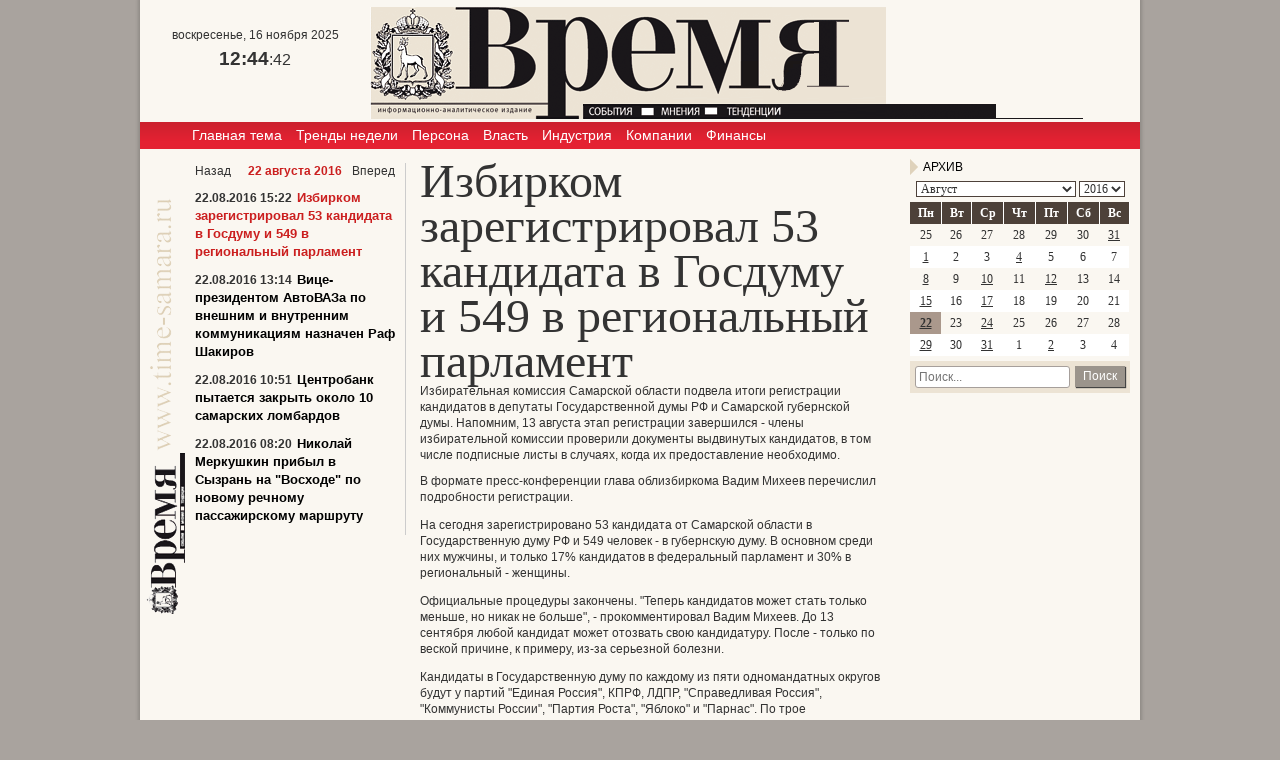

--- FILE ---
content_type: text/html; charset=utf-8
request_url: https://www.time-samara.ru/news/archive/418285/izbirkom-zaregistriroval-53-kandidata-v-gosdumu-i-549-v-regionalnyj-parlament
body_size: 8391
content:
<!DOCTYPE HTML>
<html>
<head>
    <meta charset="utf-8" />
    <meta http-equiv="X-UA-Compatible" content="IE=edge" />
        <meta name=viewport content="width=device-width, initial-scale=1, user-scalable=no" />
        

    <title>Избирком зарегистрировал 53 кандидата в Госдуму и 549 в региональный парламент - Новости - Время</title>

<meta property="og:site_name" content="Время">
        <link rel="canonical" href="https://www.time-samara.ru/news/archive/418285/izbirkom-zaregistriroval-53-kandidata-v-gosdumu-i-549-v-regionalnyj-parlament">


    <!--b49cc4797d67407d-->
    <!--04158e5768c609bf3fc1b7d91faa6634-->
    <meta name="google-site-verification" content="TSwAbdaIMF5KZYTNxoHuMkRnDUGXvEUnAkMCxrrCYAs" />
    <meta name="wmail-verification" content="e2a853c6891c3da7b004d5991f7f9945" />
    <meta name="yandex-verification" content="f6536980b776dd63" />
    <meta name="yandex-verification" content="9094d222d1c929ac" />
    <meta name="yandex-verification" content="0f29263499594a1d" />
    

    <title>Избирком зарегистрировал 53 кандидата в Госдуму и 549 в региональный парламент - Новости - Время</title>

<meta property="og:site_name" content="Время">
        <link rel="canonical" href="https://www.time-samara.ru/news/archive/418285/izbirkom-zaregistriroval-53-kandidata-v-gosdumu-i-549-v-regionalnyj-parlament">


    <link rel="icon" type="image/x-icon" href="/Themes/time-samara/Content/img/favicon.ico">
    <link rel="shortcut icon" type="image/x-icon" href="/Themes/time-samara/Content/img/favicon.ico">
    <link href="/Themes/time-samara/Content/main.min.css?v=20240908020105" rel="stylesheet" />
    
    

    <script>(function(){window.QOS = { baseUtcOffset: '4' };})();</script>
    <script>
        (function (i, s, o, g, r, a, m) {
            i['GoogleAnalyticsObject'] = r;
            i[r] = i[r] || function () {
                (i[r].q = i[r].q || []).push(arguments)
            }, i[r].l = 1 * new Date();
            a = s.createElement(o),
                m = s.getElementsByTagName(o)[0];
            a.async = 1;
            a.src = g;
            m.parentNode.insertBefore(a, m)
        })(window, document, 'script', '//www.google-analytics.com/analytics.js', 'ga');
        ga('create', 'UA-12705000-1', 'auto');
        ga('send', 'pageview');
    </script>
    <!-- Global site tag (gtag.js) - Google Analytics -->
    <script async src="https://www.googletagmanager.com/gtag/js?id=UA-15926086-2"></script>
    <script>
        window.dataLayer = window.dataLayer || [];
        function gtag() { dataLayer.push(arguments); }
        gtag('js', new Date());

        gtag('config', 'UA-15926086-2');
    </script>
    <!-- Yandex.Metrika counter -->
    <script type="text/javascript">
        (function (m, e, t, r, i, k, a) {
            m[i] = m[i] || function () { (m[i].a = m[i].a || []).push(arguments) };
            m[i].l = 1 * new Date(); k = e.createElement(t), a = e.getElementsByTagName(t)[0], k.async = 1, k.src = r, a.parentNode.insertBefore(k, a)
        })
            (window, document, "script", "https://mc.yandex.ru/metrika/tag.js", "ym");

        ym(27960669, "init", {
            clickmap: true,
            trackLinks: true,
            accurateTrackBounce: true,
            webvisor: true
        });
    </script>
    <noscript><div><img src="https://mc.yandex.ru/watch/34691595" style="position:absolute; left:-9999px;" alt="" /></div></noscript>
    <!-- /Yandex.Metrika counter -->
    <!--LiveInternet counter-->
    <script type="text/javascript">
        new Image().src = "//counter.yadro.ru/hit;Volga-News?t18.6" +
            ";r" + escape(document.referrer) +
            ((typeof (screen) == "undefined") ? "" : ";s" + screen.width + "*" + screen.height + "*" + (screen.colorDepth ? screen.colorDepth : screen.pixelDepth)) +
            ";u" + escape(document.URL) +
            ";h" + escape(document.title.substring(0, 150)) +
            ";" + Math.random();
    </script>
    <!--/LiveInternet-->
    </head>
    <body>
        <div class="layout">
            <div id="bnr1" class="g-banner" style="display: none;"></div>
            <header class="layout__top">
                <div class="header__top"> 
    <div class="header__left">
        <div class="b-datetime"></div>
        <div class="b-weather"></div>
    </div>
    <div class="header__middle">
        <a href="/" class="logo">
            <img title="Время" alt="Время" src="/Themes/time-samara/Content/img/logo.png" />
        </a>
    </div>
    <div class="header__right">
    </div>
</div>
<div class="header__menu">
            <ul class="menu">
                    <li class="menu__item">
                <a class="menu__link" href="/">Главная тема</a>
                </li>
                    <li class="menu__item">
                <a class="menu__link" href="/trends">Тренды недели</a>
                </li>
                    <li class="menu__item">
                <a class="menu__link" href="/person">Персона</a>
                </li>
                    <li class="menu__item">
                <a class="menu__link" href="/power">Власть</a>
                </li>
                    <li class="menu__item">
                <a class="menu__link" href="/industry">Индустрия</a>
                </li>
                    <li class="menu__item">
                <a class="menu__link" href="/company">Компании</a>
                </li>
                    <li class="menu__item">
                <a class="menu__link" href="/finance">Финансы</a>
                </li>
        </ul>


  
</div>
            </header>
            <div class="layout__body">
                



<div class="layout__center">
    

<div class="b-archive-news">
    <div class="b-news-wrapper">
        <div>
            <article class="b-news" itemscope itemtype="http://schema.org/NewsArticle">
                <h1 itemprop="headline">Избирком зарегистрировал 53 кандидата в Госдуму и 549 в региональный парламент</h1>
                <p itemprop="description" class="b-news__intro">Избирательная комиссия Самарской области подвела итоги регистрации кандидатов в депутаты Государственной думы РФ и Самарской губернской думы. Напомним, 13 августа этап регистрации завершился - члены избирательной комиссии проверили документы выдвинутых кандидатов, в том числе подписные листы в случаях, когда их предоставление необходимо.</p>
                                <div class="b-news__text" itemprop="articleBody">
                    <p>В формате пресс-конференции глава облизбиркома Вадим Михеев перечислил подробности регистрации.</p>
<p>На сегодня зарегистрировано 53 кандидата от Самарской области в Государственную думу РФ и 549 человек - в губернскую думу. В основном среди них мужчины, и&nbsp;только 17% кандидатов в федеральный парламент и 30% в региональный - женщины.</p>
<p>Официальные процедуры закончены. "Теперь кандидатов может стать только меньше, но никак не больше", - прокомментировал Вадим Михеев. До 13 сентября любой кандидат может отозвать свою кандидатуру. После - только по веской причине, к примеру, из-за серьезной болезни.</p>
<p>Кандидаты в Государственную думу по каждому из пяти одномандатных округов будут у партий "Единая Россия", КПРФ, ЛДПР, "Справедливая Россия", "Коммунисты России", "Партия Роста", "Яблоко" и "Парнас". По трое зарегистрированных кандидатов получили партия "Гражданская платформа", "Патриоты России", еще регистрацию прошли двое самовыдвиженцев, четверо "Зеленых" и один представитель "Родины".</p>
<p>Всего же в регистрации отказали семи&nbsp;кандидатам в Государственную думу и 91 в губернскую. Не были также зарегистрированы списки кандидатов партий "Родина" и "Воля" в региональный парламент.</p>
                </div>
                <div class="b-news__info">
                    Дата:
                    <time itemprop="datePublished" datetime=" 2016-08-22T15:22:00+04:00" pubdate>
                        22.08.2016 15:22
                    </time>
                        <span class="b-article__readability">
                            <i class="g-icon g-icon_eye"></i>1847
                        </span>
                </div>
                
                <!-- Sparrow -->
                <script type="text/javascript" data-key="64da39a2c286a3e06b44fcb23f6ec76f">
                    (function(w, a) {
                        (w[a] = w[a] || []).push({
                            'script_key': '64da39a2c286a3e06b44fcb23f6ec76f',
                            'settings': {
                                'w': 91921,
                                'sid': 55167
                            }
                        });
                        if(!window['_Sparrow_embed']) {
                            var node = document.createElement('script'); node.type = 'text/javascript'; node.async = true;
                            node.src = 'https://widget.sparrow.ru/js/embed.js';
                            (document.getElementsByTagName('head')[0] || document.getElementsByTagName('body')[0]).appendChild(node);
                        } else {
                            window['_Sparrow_embed'].initWidgets();
                        }
                    })(window, '_sparrow_widgets');
                </script>
                <!-- /Sparrow -->
            </article>
        </div>
    </div>

    

<section class="b-news__list">
    <div class="b-archive__header">
            <a class="b-archive__link b-archive__link-prev" data-date="2016/08/17" href="/news/archive/2016/8/17">
                Назад
            </a>

        <span class="b-archive__title">22 августа 2016</span>

            <a class="b-archive__link b-archive__link-next" data-date="2016/08/24" href="/news/archive/2016/8/24">
                Вперед
            </a>
    </div>
            <article class="b-news__item b-news__item_current">
                <time datetime="2016-08-22T15:22+04:00">
                    22.08.2016 15:22
                </time>
                <h3>
                        <span>Избирком зарегистрировал 53 кандидата в Госдуму и 549 в региональный парламент</span>
                </h3>
            </article>
            <article class="b-news__item ">
                <time datetime="2016-08-22T13:14+04:00">
                    22.08.2016 13:14
                </time>
                <h3>
                        <a href="/content/view/418284/viceprezidentom-avtovaza-po-vneshnim-i-vnutrennim-kommunikaciyam-naznachen-raf-shakirov" class=" b-news__link"
                           data-id="418284" data-date="2016/08/22">
                            Вице-президентом АвтоВАЗа по внешним и внутренним коммуникациям назначен Раф Шакиров
                        </a>
                </h3>
            </article>
            <article class="b-news__item ">
                <time datetime="2016-08-22T10:51+04:00">
                    22.08.2016 10:51
                </time>
                <h3>
                        <a href="/content/view/418281/centrobank-pytaetsya-zakryt-okolo-10-samarskih-lombardov" class=" b-news__link"
                           data-id="418281" data-date="2016/08/22">
                            Центробанк пытается закрыть около 10 самарских ломбардов
                        </a>
                </h3>
            </article>
            <article class="b-news__item ">
                <time datetime="2016-08-22T08:20+04:00">
                    22.08.2016 08:20
                </time>
                <h3>
                        <a href="/content/view/418272/nikolaj-merkushkin-pribyl-v-syzran-na-voshode-po-novomu-rechnomu-passazhirskomu-marshrutu" class=" b-news__link"
                           data-id="418272" data-date="2016/08/22">
                            Николай Меркушкин прибыл в Сызрань на &quot;Восходе&quot; по новому речному пассажирскому маршруту
                        </a>
                </h3>
            </article>
</section>
</div>

</div>
<div class="layout__sidebar">
    <div class="b-section h-calendar">
    <h3 class="g-section__title g-section__title_purple">
        Архив
    </h3>
    

<div class="b-calendar">
    <div class="b-calendar__selector">
        <select class="b-calendar__month-control" id="month" name="month"><option value="1">Январь</option>
<option value="2">Февраль</option>
<option value="3">Март</option>
<option value="4">Апрель</option>
<option value="5">Май</option>
<option value="6">Июнь</option>
<option value="7">Июль</option>
<option selected="selected" value="8">Август</option>
<option value="9">Сентябрь</option>
<option value="10">Октябрь</option>
<option value="11">Ноябрь</option>
<option value="12">Декабрь</option>
</select>

        <select class="b-calendar__year-control" id="year" name="year"><option value="2025">2025</option>
<option value="2024">2024</option>
<option value="2023">2023</option>
<option value="2022">2022</option>
<option value="2021">2021</option>
<option value="2020">2020</option>
<option value="2019">2019</option>
<option value="2018">2018</option>
<option value="2017">2017</option>
<option selected="selected" value="2016">2016</option>
<option value="2015">2015</option>
<option value="2014">2014</option>
<option value="2013">2013</option>
<option value="2012">2012</option>
<option value="2011">2011</option>
<option value="2010">2010</option>
<option value="2009">2009</option>
<option value="2008">2008</option>
<option value="2007">2007</option>
<option value="2006">2006</option>
<option value="2005">2005</option>
<option value="2004">2004</option>
<option value="2003">2003</option>
<option value="2002">2002</option>
<option value="2001">2001</option>
<option value="2000">2000</option>
</select>
    </div>

    <table class="b-calendar__calendar">
        <tbody>
            <tr class="b-calendar__head">
                    <th>
                        Пн
                    </th>
                    <th>
                        Вт
                    </th>
                    <th>
                        Ср
                    </th>
                    <th>
                        Чт
                    </th>
                    <th>
                        Пт
                    </th>
                    <th>
                        Сб
                    </th>
                    <th>
                        Вс
                    </th>
            </tr>
                <tr class="b-calendar__row">
                            <td class="disabled b-calendar__ever" data-date="2016/07/25">
                                25
                            </td>
                            <td class="disabled b-calendar__ever" data-date="2016/07/26">
                                26
                            </td>
                            <td class="disabled b-calendar__ever" data-date="2016/07/27">
                                27
                            </td>
                            <td class="disabled b-calendar__ever" data-date="2016/07/28">
                                28
                            </td>
                            <td class="disabled b-calendar__ever" data-date="2016/07/29">
                                29
                            </td>
                            <td class="disabled b-calendar__ever" data-date="2016/07/30">
                                30
                            </td>
                            <td class="b-calendar__ever b-calendar__hascontents" data-date="2016/07/31">
                                <a href="/news/archive/2016/7/31" data-date="2016/07/31">31</a>
                            </td>
                </tr>
                <tr class="b-calendar__row">
                            <td class=" b-calendar__hascontents" data-date="2016/08/01">
                                <a href="/news/archive/2016/8/1" data-date="2016/08/01">1</a>
                            </td>
                            <td class="disabled " data-date="2016/08/02">
                                2
                            </td>
                            <td class="disabled " data-date="2016/08/03">
                                3
                            </td>
                            <td class=" b-calendar__hascontents" data-date="2016/08/04">
                                <a href="/news/archive/2016/8/4" data-date="2016/08/04">4</a>
                            </td>
                            <td class="disabled " data-date="2016/08/05">
                                5
                            </td>
                            <td class="disabled " data-date="2016/08/06">
                                6
                            </td>
                            <td class="disabled " data-date="2016/08/07">
                                7
                            </td>
                </tr>
                <tr class="b-calendar__row">
                            <td class=" b-calendar__hascontents" data-date="2016/08/08">
                                <a href="/news/archive/2016/8/8" data-date="2016/08/08">8</a>
                            </td>
                            <td class="disabled " data-date="2016/08/09">
                                9
                            </td>
                            <td class=" b-calendar__hascontents" data-date="2016/08/10">
                                <a href="/news/archive/2016/8/10" data-date="2016/08/10">10</a>
                            </td>
                            <td class="disabled " data-date="2016/08/11">
                                11
                            </td>
                            <td class=" b-calendar__hascontents" data-date="2016/08/12">
                                <a href="/news/archive/2016/8/12" data-date="2016/08/12">12</a>
                            </td>
                            <td class="disabled " data-date="2016/08/13">
                                13
                            </td>
                            <td class="disabled " data-date="2016/08/14">
                                14
                            </td>
                </tr>
                <tr class="b-calendar__row">
                            <td class=" b-calendar__hascontents" data-date="2016/08/15">
                                <a href="/news/archive/2016/8/15" data-date="2016/08/15">15</a>
                            </td>
                            <td class="disabled " data-date="2016/08/16">
                                16
                            </td>
                            <td class=" b-calendar__hascontents" data-date="2016/08/17">
                                <a href="/news/archive/2016/8/17" data-date="2016/08/17">17</a>
                            </td>
                            <td class="disabled " data-date="2016/08/18">
                                18
                            </td>
                            <td class="disabled " data-date="2016/08/19">
                                19
                            </td>
                            <td class="disabled " data-date="2016/08/20">
                                20
                            </td>
                            <td class="disabled " data-date="2016/08/21">
                                21
                            </td>
                </tr>
                <tr class="b-calendar__row">
                            <td class="b-calendar__current b-calendar__hascontents" data-date="2016/08/22">
                                <a href="/news/archive/2016/8/22" data-date="2016/08/22">22</a>
                            </td>
                            <td class="disabled " data-date="2016/08/23">
                                23
                            </td>
                            <td class=" b-calendar__hascontents" data-date="2016/08/24">
                                <a href="/news/archive/2016/8/24" data-date="2016/08/24">24</a>
                            </td>
                            <td class="disabled " data-date="2016/08/25">
                                25
                            </td>
                            <td class="disabled " data-date="2016/08/26">
                                26
                            </td>
                            <td class="disabled " data-date="2016/08/27">
                                27
                            </td>
                            <td class="disabled " data-date="2016/08/28">
                                28
                            </td>
                </tr>
                <tr class="b-calendar__row">
                            <td class=" b-calendar__hascontents" data-date="2016/08/29">
                                <a href="/news/archive/2016/8/29" data-date="2016/08/29">29</a>
                            </td>
                            <td class="disabled " data-date="2016/08/30">
                                30
                            </td>
                            <td class=" b-calendar__hascontents" data-date="2016/08/31">
                                <a href="/news/archive/2016/8/31" data-date="2016/08/31">31</a>
                            </td>
                            <td class="disabled b-calendar__ever" data-date="2016/09/01">
                                1
                            </td>
                            <td class="b-calendar__ever b-calendar__hascontents" data-date="2016/09/02">
                                <a href="/news/archive/2016/9/2" data-date="2016/09/02">2</a>
                            </td>
                            <td class="disabled b-calendar__ever" data-date="2016/09/03">
                                3
                            </td>
                            <td class="disabled b-calendar__ever" data-date="2016/09/04">
                                4
                            </td>
                </tr>
        </tbody>
    </table>
</div>


</div>
<div class="b-search">
    <form method="GET" action="/content/search" class="b-search-form">
        <button class="b-search__submit" type="submit">Поиск</button>
        <div class="b-search__input-wrapper">
            <input class="b-search__input" type="text" name="query" placeholder="Поиск..." />
        </div>
    </form>
</div>
</div>

            </div>
            <footer class="layout__bottom">
                <div class="b-menu-footer">
    <a href="/novosti-partnerov" class="partners-link">Новости компаний</a>
    <br/>
    <a href="/page/contacts" class="partners-link">Контакты</a>
</div>
<div class="h-copyright">
    <div class="b-copyright">
        <p class="b-info">
            time-samara.ru, г. Самара © 2025. Все права защищены.
            <br />
            При использовании текстовых материалов и фотографий гиперссылка на сайт <a href="http://time-samara.ru/">time-samara.ru</a> обязательна.
            <br />
            Написать в редакцию: <a href="mailto:time-samara@mail.ru">time-samara@mail.ru</a>
        </p>
        <p class="b-support">
            Техническая поддержка - ООО «Медиасервис»
        </p>
    </div>
    <!--LiveInternet logo-->
    <a href="https://www.liveinternet.ru/click" rel="nofollow" target="_blank">
        <img src="https://counter.yadro.ru/logo?52.6" title="LiveInternet: показано число просмотров и посетителей за 24 часа" alt="" border="0" width="88" height="31"/>
    </a>
    <!--/LiveInternet-->
    <!-- Yandex.Metrika informer -->
    <a href="https://metrika.yandex.ru/stat/?id=27960669&amp;from=informer" target="_blank" rel="nofollow">
        <img src="//bs.yandex.ru/informer/27960669/3_1_FFFFFFFF_EFEFEFFF_0_pageviews" style="width: 88px; height: 31px; border: 0;" alt="Яндекс.Метрика" 
             title="Яндекс.Метрика: данные за сегодня (просмотры, визиты и уникальные посетители)" 
             onclick="try { Ya.Metrika.informer({ i: this, id: 27960669, lang: 'ru' });return false } catch (e) {}"/>
    </a>
    <!-- /Yandex.Metrika informer -->
</div>

            </footer>
        </div>
        <script>
        window.currentSection = 'news'.toLowerCase();
        </script>
        <script src="/Themes/time-samara/Scripts/build/main.min.js?v=20240206110421"></script>
        
    

        <script>
        (function ($, qos) {
            $('.print').on('click', function () { qos.SetPrintCSS(true); });
        })(jQuery, window.QOS = window.QOS || {});
</script><script type="text/javascript">
        (function ($) {
            $('.h-calendar').calendar({
                calendarUrl: '/news/calendar',
                contentContainer: $('.b-archive')
            });
        })(jQuery);
    </script>
        <script>
        (function(qos) {
            qos.RenderedAnnotations = [];
        })(window.QOS = window.QOS || {})
        </script>
    </body>
</html>


--- FILE ---
content_type: text/html; charset=utf-8
request_url: https://www.google.com/recaptcha/api2/aframe
body_size: 268
content:
<!DOCTYPE HTML><html><head><meta http-equiv="content-type" content="text/html; charset=UTF-8"></head><body><script nonce="hyEeS0lv_qQ_qeVX7Be_WA">/** Anti-fraud and anti-abuse applications only. See google.com/recaptcha */ try{var clients={'sodar':'https://pagead2.googlesyndication.com/pagead/sodar?'};window.addEventListener("message",function(a){try{if(a.source===window.parent){var b=JSON.parse(a.data);var c=clients[b['id']];if(c){var d=document.createElement('img');d.src=c+b['params']+'&rc='+(localStorage.getItem("rc::a")?sessionStorage.getItem("rc::b"):"");window.document.body.appendChild(d);sessionStorage.setItem("rc::e",parseInt(sessionStorage.getItem("rc::e")||0)+1);localStorage.setItem("rc::h",'1763282681836');}}}catch(b){}});window.parent.postMessage("_grecaptcha_ready", "*");}catch(b){}</script></body></html>

--- FILE ---
content_type: text/css
request_url: https://www.time-samara.ru/Themes/time-samara/Content/main.min.css?v=20240908020105
body_size: 11648
content:
.pswp,html{-webkit-text-size-adjust:100%}pre,textarea{overflow:auto}h3,h3 a,h4,h4 a{color:#000}.b-datetime,.b-weather,.b-weather-item,.g-banner,.g-responsive,.mfp-container,.pswp__error-msg{text-align:center}.header__top:after,.layout:after,.layout__body:after{content:"";clear:both}.b-weather__link,.pswp,.pswp__button:active,a,a:active,a:hover,img{outline:0}body,html{height:100%}html{font-family:sans-serif;-ms-text-size-adjust:100%}article,aside,details,figcaption,figure,footer,header,hgroup,main,menu,nav,picture,section,summary{display:block}.g-hide,[hidden],template{display:none}b,strong{font-weight:700}dfn,em,i{font-style:italic}small{font-size:80%}sub,sup{font-size:75%;line-height:0;position:relative;vertical-align:baseline}.b-weather-img,.b-weather__city,.b-weather__temperature,.b-weather__wind,.g-icon_print,.g-icon_time,.mfp-container:before,.mfp-content{vertical-align:middle}sup{top:-.5em}sub{bottom:-.25em}img{border:0}svg:not(:root){overflow:hidden}figure,p{margin:0}hr{-moz-box-sizing:content-box;box-sizing:content-box;height:0}code,kbd,pre,samp{font-family:monospace,monospace;font-size:1em}button,input,optgroup,select,textarea{color:inherit;font:inherit;margin:0}button{overflow:visible}button,select{text-transform:none}button,html input[type=button],input[type=reset],input[type=submit]{-webkit-appearance:button;cursor:pointer}button[disabled],html input[disabled]{cursor:default}button::-moz-focus-inner,input::-moz-focus-inner{border:0;padding:0}input{line-height:normal}input[type=checkbox],input[type=radio]{box-sizing:border-box;padding:0}input[type=search]{-webkit-appearance:textfield;-moz-box-sizing:content-box;-webkit-box-sizing:content-box;box-sizing:content-box}input[type=search]::-webkit-search-cancel-button,input[type=search]::-webkit-search-decoration{-webkit-appearance:none}textarea{resize:vertical}.b-weather_extend,.g-banner,.g-icon,.header__menu,.layout__bottom,.pswp,.pswp__item,.pswp__scroll-wrap{overflow:hidden}table{border-collapse:collapse;border-spacing:0}td,th{padding:0}body{margin:0;color:#333;font-size:12px;line-height:16px;font-family:Tahoma,Arial,Sans-serif;background-color:#A9A39E}ul{list-style:none;padding:0;margin:0}a{background-color:transparent;color:#333;font-size:1em;text-decoration:none;-webkit-transition:color .2s ease 0s;-moz-transition:color .2s ease 0s;-o-transition:color .2s ease 0s;transition:color .2s ease 0s}a:hover{text-decoration:underline}.b-weather__link:hover,.menu__link:hover{text-decoration:none}h1,h2,h3,h4,h5{margin:0;font-family:"Times New Roman",Georgia,serif}.g-banner,.h-breaking-article,.h-breaking-news{margin-bottom:10px}h1,h2{font-size:48px;line-height:45px;font-weight:400}h3{font-size:18px;line-height:18px}h3,h4{padding-bottom:5px}.g-responsive iframe,.g-responsive img{max-width:100%;height:auto}.g-bold{font-weight:700}.g-banner>div,.g-icon{display:inline-block}.g-icon{background:url(img/i-icon_sprite.png) no-repeat}.g-icon_pdf{width:53px;height:19px;background-position:0 0}.g-icon_search{width:18px;height:18px;background-position:-53px 0}.g-icon_rss{width:12px;height:12px;background-position:0 -19px}.g-icon_time{width:14px;height:14px;background-position:-15px -19px}.g-icon_print{width:13px;height:13px;background-position:0 -32px}.layout{width:1000px;margin:0 auto;background-color:#faf7f1;-moz-box-shadow:0 0 3px 2px rgba(0,0,0,.15);-webkit-box-shadow:0 0 3px 2px rgba(0,0,0,.15);box-shadow:0 0 3px 2px rgba(0,0,0,.15)}.layout:after{display:table}.layout__body{min-height:470px;padding:9px 10px 20px 45px;background:url(img/left-bg.png) 0 35px no-repeat}.layout__body:after{display:table}.layout__left{float:left;width:180px}.layout__middle{float:left;width:515px;margin-left:20px}.layout__center{float:left;width:685px;padding-left:10px}.layout__right,.layout__sidebar{float:right;width:220px}.layout__sidebar .b-breaking-news{background:0 0;padding:0}.layout__sidebar .b-breaking-news .g-section__title,.layout__sidebar .b-news__list{margin-left:13px}.layout__top{padding-top:7px}.layout__bottom{background:#8B847F;background:linear-gradient(to bottom,#A9A39E 0,#8B847F 100%);padding:15px 10px}.header__top:after{display:table}.header__left{width:210px;float:left;padding:0 10px}.header__middle{width:515px;float:left}.header__right{width:250px;float:right}.b-datetime{margin:20px 10px}.b-datetime__date{display:block}.b-datetime__time{display:block;margin-top:5px;font:700 19px/22px Arial}.b-hot-newspaper__link,.b-weather-img,.b-weather-img_big,.b-weather__link,.menu__item,.menu__link{display:inline-block}.b-datetime__sec{font-weight:400;font-size:16px}.b-hot-newspaper{position:relative;height:112px}.b-hot-newspaper__link{margin:32px 0 0 30px}.b-hot-newspaper__link-img{position:absolute;right:20px;top:7px;box-shadow:1px 1px 1px #787878}.b-hot-newspaper__link-img .g-icon_pdf{position:absolute;left:-5px;top:10px}.b-weather__link{background-repeat:no-repeat;cursor:pointer;color:#333;line-height:0;position:relative;top:-5px}.b-weather_extend{border-radius:10px;max-width:600px;margin:0 auto;padding:25px;background:#fff}.b-weather-item{float:left;height:160px;width:20%;color:#999;font-size:11px}.b-weather-item img{float:left;margin:0 30px}.b-weather-item__day{margin:0;color:#333;font-weight:700;font-size:13px;text-transform:capitalize}.b-weather-item__date{font-size:11px}.b-weather-item__temp{font-size:13px}.b-weather-item__wind{margin:0}.b-weather-img{width:18px;height:18px;background:url(img/Weather/small_icons.png) no-repeat}.b-weather-img_0Morning{background-position:0 0}.b-weather-img_0Night{background-position:0 -18px}.b-weather-img_1Morning{background-position:0 -36px}.b-weather-img_1Night{background-position:0 -54px}.b-weather-img_2Morning{background-position:0 -72px}.b-weather-img_2Night{background-position:0 -90px}.b-weather-img_3Morning{background-position:0 -108px}.b-weather-img_3Night{background-position:0 -126px}.b-weather-img_4Morning{background-position:0 -144px}.b-weather-img_4Night{background-position:0 -162px}.b-weather-img_5Morning{background-position:0 -180px}.b-weather-img_5Night{background-position:0 -198px}.b-weather-img_6Morning{background-position:0 -216px}.b-weather-img_6Night{background-position:0 -234px}.b-weather-img_7Morning{background-position:0 -252px}.b-weather-img_7Night{background-position:0 -270px}.b-weather-img_8Morning{background-position:0 -288px}.b-weather-img_8Night{background-position:0 -306px}.b-weather-img_big{width:64px;height:64px;background-image:url(img/Weather/big_icons.png);background-repeat:no-repeat}.b-weather-img_big_0Morning{background-position:0 0}.b-weather-img_big_0Night{background-position:0 -64px}.b-weather-img_big_1Morning{background-position:0 -128px}.b-weather-img_big_1Night{background-position:0 -192px}.b-weather-img_big_2Morning{background-position:0 -256px}.b-weather-img_big_2Night{background-position:0 -320px}.b-weather-img_big_3Morning{background-position:0 -384px}.b-weather-img_big_3Night{background-position:0 -448px}.b-weather-img_big_4Morning{background-position:0 -512px}.b-weather-img_big_4Night{background-position:0 -576px}.b-weather-img_big_5Morning{background-position:0 -640px}.b-weather-img_big_5Night{background-position:0 -704px}.b-weather-img_big_6Morning{background-position:0 -768px}.b-weather-img_big_6Night{background-position:0 -832px}.b-weather-img_big_7Morning{background-position:0 -896px}.b-weather-img_big_7Night{background-position:0 -960px}.b-weather-img_big_8Morning{background-position:0 -1024px}.b-weather-img_big_8Night{background-position:0 -1088px}.logo{float:left;height:112px}.pswp,.pswp__bg,.pswp__scroll-wrap{width:100%;height:100%}.header__menu{position:relative;margin-top:3px;background:#E42232;background:linear-gradient(to top,#E42232 0,#E42232 30%,#CB212E 100%)}.menu__item.active,.menu__link:hover{background:#bf1e2e}.menu{font-size:0;margin-left:45px;white-space:nowrap}.menu__item{font-size:14px;font-family:Verdana,Arial}.menu__link{line-height:26px;padding:0 7px 1px;color:#fff}.b-article__info a,.b-calendar a,.b-error a,.b-news__info a,.b-photoreport__info a,.b-photoreport__related a,.h-copyright a,.pswp__error-msg a{text-decoration:underline}.b-breaking-news{background:#f1ece2;padding:10px 20px;font-family:Arial;font-size:11px}.b-breaking-news .g-section__title{margin-left:0}.b-news__list-day{font-weight:700;color:#222;padding-bottom:5px}.b-news-item{font-size:11px;line-height:15px;padding-bottom:5px}.h-breaking-article .b-news-item{font-size:12px}.h-breaking-article .b-news__allnews,.h-breaking-article .b-news__list{margin-left:13px}.b-news-item__time:after{content:" . ";font-weight:700}.b-article .b-article__text br,.b-news__text br,.g-section__title:before,.icon-slideshow:after{content:""}.b-news__more{text-align:right}.b-news__more-link:hover{color:#c4202c}.g-section__title{position:relative;padding:0;font-size:12px;font-family:Arial;text-transform:uppercase;font-weight:400;margin:0 0 5px 13px}.g-section__title:before{position:absolute;left:-13px;top:50%;margin-top:-8px;border-style:solid;border-color:transparent transparent transparent #DFD2BB;border-width:8px}.b-main-article{margin-bottom:10px}.b-main-article .g-section__title{margin-left:13px;margin-bottom:5px}.b-main-article h2{margin-bottom:8px}.b-main-article header{position:relative}.b-main-article .b-section__rss{position:absolute;right:0;top:50%;margin-top:-6px}.b-main-article .b-article__text{margin-top:5px}/*! PhotoSwipe main CSS by Dmitry Semenov | photoswipe.com | MIT license */.pswp{display:none;position:absolute;left:0;top:0;-ms-touch-action:none;touch-action:none;z-index:1500;-webkit-backface-visibility:hidden}.pswp--open,.pswp__button{display:block}.pswp *{-webkit-box-sizing:border-box;box-sizing:border-box}.pswp img{max-width:none}.pswp--animate_opacity{opacity:.001;will-change:opacity;-webkit-transition:opacity 333ms cubic-bezier(.4,0,.22,1);transition:opacity 333ms cubic-bezier(.4,0,.22,1)}.pswp--zoom-allowed .pswp__img{cursor:-webkit-zoom-in;cursor:-moz-zoom-in;cursor:zoom-in}.pswp--zoomed-in .pswp__img{cursor:-webkit-grab;cursor:-moz-grab;cursor:grab}.pswp--dragging .pswp__img{cursor:-webkit-grabbing;cursor:-moz-grabbing;cursor:grabbing}.pswp__scroll-wrap{position:absolute;left:0;top:0}.pswp__container,.pswp__img{-webkit-user-select:none;-moz-user-select:none;-ms-user-select:none;user-select:none;-webkit-tap-highlight-color:transparent;-webkit-touch-callout:none}.pswp__zoom-wrap{position:absolute;width:100%;-webkit-transform-origin:left top;-ms-transform-origin:left top;transform-origin:left top;-webkit-transition:-webkit-transform 333ms cubic-bezier(.4,0,.22,1);transition:transform 333ms cubic-bezier(.4,0,.22,1)}.pswp__bg{position:absolute;left:0;top:0;background:#000;opacity:0;-webkit-backface-visibility:hidden;will-change:opacity;-webkit-transition:opacity 333ms cubic-bezier(.4,0,.22,1);transition:opacity 333ms cubic-bezier(.4,0,.22,1)}.pswp--animated-in .pswp__bg,.pswp--animated-in .pswp__zoom-wrap{-webkit-transition:none;transition:none}.pswp__container,.pswp__zoom-wrap{-ms-touch-action:none;touch-action:none;position:absolute;left:0;right:0;top:0;bottom:0;-webkit-backface-visibility:hidden;will-change:transform}.pswp__item{position:absolute;left:0;right:0;top:0;bottom:0}.pswp__img{position:absolute;width:auto;height:auto;top:0;left:0;-webkit-transition:opacity .15s;transition:opacity .15s}.pswp__img--placeholder{-webkit-backface-visibility:hidden}.pswp__img--placeholder--blank{background:#222}.pswp--ie .pswp__img{width:100%!important;height:auto!important;left:0;top:0}.pswp__error-msg{position:absolute;left:0;top:50%;width:100%;font-size:14px;line-height:16px;margin-top:-8px;color:#CCC}.pswp__error-msg a{color:#CCC}/*! PhotoSwipe Default UI CSS by Dmitry Semenov | photoswipe.com | MIT license */.pswp__button{position:relative;cursor:pointer;overflow:visible;-webkit-appearance:none;border:0;padding:0;margin:0;float:right;opacity:.75;-webkit-transition:opacity .2s;transition:opacity .2s;-webkit-box-shadow:none;box-shadow:none}.pswp__button:focus,.pswp__button:hover{opacity:1}.pswp__button:active{opacity:.9}.pswp__button::-moz-focus-inner{padding:0;border:0}.pswp__ui--over-close .pswp__button--close{opacity:1}.pswp__button,.pswp__button--arrow--left:before,.pswp__button--arrow--right:before{background:url(includes/modules/photoswipe/default-skin.png) no-repeat;background-size:264px 88px;width:44px;height:44px}@media (-webkit-min-device-pixel-ratio:1.1),(-webkit-min-device-pixel-ratio:1.09375),(min-resolution:105dpi),(min-resolution:1.1dppx){.pswp--svg .pswp__button,.pswp--svg .pswp__button--arrow--left:before,.pswp--svg .pswp__button--arrow--right:before{background-image:url(includes/modules/photoswipe/default-skin.svg)}.pswp--svg .pswp__button--arrow--left,.pswp--svg .pswp__button--arrow--right{background:0 0}}.pswp__button--close{background-position:0 -44px}.pswp__button--share{background-position:-44px -44px}.pswp__button--fs{display:none}.pswp--supports-fs .pswp__button--fs{display:block}.pswp--fs .pswp__button--fs{background-position:-44px 0}.pswp__button--zoom{display:none;background-position:-88px 0}.pswp--zoom-allowed .pswp__button--zoom{display:block}.pswp--zoomed-in .pswp__button--zoom{background-position:-132px 0}.pswp--touch .pswp__button--arrow--left,.pswp--touch .pswp__button--arrow--right{visibility:hidden}.pswp__button--arrow--left,.pswp__button--arrow--right{background:rgba(255,255,255,.15);top:44px;width:120px;height:100%;bottom:0;position:absolute}.pswp__button--arrow--left{left:0}.pswp__button--arrow--right{right:0}.pswp__button--arrow--left:before,.pswp__button--arrow--right:before{content:'';top:50%;background-color:rgba(0,0,0,.3);height:30px;margin-top:-15px;width:32px;position:absolute}.pswp__button--arrow--left:before{left:6px;background-position:-138px -44px}.pswp__button--arrow--right:before{right:6px;background-position:-94px -44px}.pswp__counter,.pswp__share-modal{-webkit-user-select:none;-moz-user-select:none;-ms-user-select:none;user-select:none}.pswp__share-modal{display:block;background:rgba(0,0,0,.5);width:100%;height:100%;top:0;left:0;padding:10px;position:absolute;z-index:1600;opacity:0;-webkit-transition:opacity .25s ease-out;transition:opacity .25s ease-out;-webkit-backface-visibility:hidden;will-change:opacity}.pswp__caption--empty,.pswp__share-modal--hidden,.pswp__ui--one-slide .pswp__button--arrow--left,.pswp__ui--one-slide .pswp__button--arrow--right,.pswp__ui--one-slide .pswp__counter{display:none}.pswp__share-tooltip{z-index:1620;position:absolute;background:#FFF;top:56px;border-radius:2px;display:block;width:auto;right:44px;-webkit-box-shadow:0 2px 5px rgba(0,0,0,.25);box-shadow:0 2px 5px rgba(0,0,0,.25);-webkit-transform:translateY(6px);-ms-transform:translateY(6px);transform:translateY(6px);-webkit-transition:-webkit-transform .25s;transition:transform .25s;-webkit-backface-visibility:hidden;will-change:transform}.pswp__share-tooltip a{display:block;padding:8px 12px;color:#000;text-decoration:none;font-size:14px;line-height:18px}.pswp__share-tooltip a:hover{text-decoration:none;color:#000}.pswp__share-tooltip a:first-child{border-radius:2px 2px 0 0}.pswp__share-tooltip a:last-child{border-radius:0 0 2px 2px}.pswp__share-modal--fade-in{opacity:1}.pswp__share-modal--fade-in .pswp__share-tooltip{-webkit-transform:translateY(0);-ms-transform:translateY(0);transform:translateY(0)}.pswp--touch .pswp__share-tooltip a{padding:16px 12px}a.pswp__share--facebook:before{content:'';display:block;width:0;height:0;position:absolute;top:-12px;right:15px;border:6px solid transparent;border-bottom-color:#FFF;-webkit-pointer-events:none;-moz-pointer-events:none;pointer-events:none}a.pswp__share--facebook:hover{background:#3E5C9A;color:#FFF}a.pswp__share--facebook:hover:before{border-bottom-color:#3E5C9A}a.pswp__share--twitter:hover{background:#55ACEE;color:#FFF}a.pswp__share--pinterest:hover{background:#CCC;color:#CE272D}a.pswp__share--download:hover{background:#DDD}.pswp__counter{position:absolute;left:0;top:0;height:44px;font-size:16px;line-height:44px;color:#FFF;opacity:.75;padding:0 10px}.pswp__caption{position:absolute;left:0;bottom:0;width:100%;min-height:44px}.pswp__caption small{font-size:11px;color:#BBB}.pswp__caption__center{text-align:left;max-width:420px;margin:0 auto;font-size:13px;padding:10px;line-height:20px;color:#CCC}.pswp__caption--fake{visibility:hidden}.pswp--has_mouse .pswp__button--arrow--left,.pswp--has_mouse .pswp__button--arrow--right,.pswp__ui{visibility:visible}.pswp__preloader{width:44px;height:44px;position:absolute;top:0;left:50%;margin-left:-22px;opacity:0;-webkit-transition:opacity .25s ease-out;transition:opacity .25s ease-out;will-change:opacity;direction:ltr}.pswp--css_animation .pswp__preloader--active,.pswp__preloader--active{opacity:1}.pswp__preloader__icn{width:20px;height:20px;margin:12px}.pswp__preloader--active .pswp__preloader__icn{background:url(includes/modules/photoswipe/preloader.gif) no-repeat}.pswp--css_animation .pswp__preloader--active .pswp__preloader__icn{-webkit-animation:clockwise .5s linear infinite;animation:clockwise .5s linear infinite}.pswp--css_animation .pswp__preloader--active .pswp__preloader__donut{-webkit-animation:donut-rotate 1s cubic-bezier(.4,0,.22,1) infinite;animation:donut-rotate 1s cubic-bezier(.4,0,.22,1) infinite}.pswp--css_animation .pswp__preloader__icn{background:0 0;opacity:.75;width:14px;height:14px;position:absolute;left:15px;top:15px;margin:0}.pswp--css_animation .pswp__preloader__cut{position:relative;width:7px;height:14px;overflow:hidden}.pswp--css_animation .pswp__preloader__donut{-webkit-box-sizing:border-box;box-sizing:border-box;width:14px;height:14px;border:2px solid #FFF;border-radius:50%;border-left-color:transparent;border-bottom-color:transparent;position:absolute;top:0;left:0;background:0 0;margin:0}@media screen and (max-width:1024px){.pswp__preloader{position:relative;left:auto;top:auto;margin:0;float:right}}@-webkit-keyframes clockwise{0%{-webkit-transform:rotate(0);transform:rotate(0)}100%{-webkit-transform:rotate(360deg);transform:rotate(360deg)}}@keyframes clockwise{0%{-webkit-transform:rotate(0);transform:rotate(0)}100%{-webkit-transform:rotate(360deg);transform:rotate(360deg)}}@-webkit-keyframes donut-rotate{0%,100%{-webkit-transform:rotate(0);transform:rotate(0)}50%{-webkit-transform:rotate(-140deg);transform:rotate(-140deg)}}@keyframes donut-rotate{0%,100%{-webkit-transform:rotate(0);transform:rotate(0)}50%{-webkit-transform:rotate(-140deg);transform:rotate(-140deg)}}.pswp__ui{-webkit-font-smoothing:auto;opacity:1;z-index:1550}.pswp__top-bar{position:absolute;left:0;top:0;height:44px;width:100%}.mfp-bg,.mfp-wrap{position:fixed;top:0;width:100%;left:0}.pswp--has_mouse .pswp__button--arrow--left,.pswp--has_mouse .pswp__button--arrow--right,.pswp__caption,.pswp__top-bar{-webkit-backface-visibility:hidden;will-change:opacity;-webkit-transition:opacity 333ms cubic-bezier(.4,0,.22,1);transition:opacity 333ms cubic-bezier(.4,0,.22,1)}.pswp__caption,.pswp__top-bar{background-color:rgba(0,0,0,.5)}.pswp__ui--fit .pswp__caption,.pswp__ui--fit .pswp__top-bar{background-color:rgba(0,0,0,.3)}.pswp__ui--idle .pswp__button--arrow--left,.pswp__ui--idle .pswp__button--arrow--right,.pswp__ui--idle .pswp__top-bar{opacity:0}.pswp__ui--hidden .pswp__button--arrow--left,.pswp__ui--hidden .pswp__button--arrow--right,.pswp__ui--hidden .pswp__caption,.pswp__ui--hidden .pswp__top-bar{opacity:.001}.pswp__element--disabled{display:none!important}.pswp--minimal--dark .pswp__top-bar{background:0 0}.mfp-bg{height:100%;z-index:1042;overflow:hidden;background:#0b0b0b;opacity:.8;filter:alpha(opacity=80)}.mfp-wrap{height:100%;z-index:1043;outline:0!important;-webkit-backface-visibility:hidden;backface-visibility:hidden}.mfp-container{position:absolute;width:100%;height:100%;left:0;top:0;padding:0 8px;-webkit-box-sizing:border-box;-moz-box-sizing:border-box;box-sizing:border-box}.mfp-container:before{content:'';display:inline-block;height:100%}.mfp-align-top .mfp-container:before{display:none}.mfp-content{position:relative;display:inline-block;margin:0 auto;text-align:left;z-index:1045}.mfp-ajax-holder .mfp-content,.mfp-inline-holder .mfp-content{width:100%;cursor:auto}.mfp-ajax-cur{cursor:progress}.mfp-zoom-out-cur,.mfp-zoom-out-cur .mfp-image-holder .mfp-close{cursor:-moz-zoom-out;cursor:-webkit-zoom-out;cursor:zoom-out}.mfp-zoom{cursor:pointer;cursor:-webkit-zoom-in;cursor:-moz-zoom-in;cursor:zoom-in}.mfp-auto-cursor .mfp-content{cursor:auto}.mfp-arrow,.mfp-close,.mfp-counter,.mfp-preloader{-webkit-user-select:none;-moz-user-select:none;-ms-user-select:none;user-select:none}.mfp-loading.mfp-figure{display:none}.mfp-hide{display:none!important}.mfp-preloader{color:#CCC;position:absolute;top:50%;width:auto;text-align:center;margin-top:-.8em;left:8px;right:8px;z-index:1044}.mfp-preloader a{color:#CCC}.mfp-close,.mfp-preloader a:hover{color:#FFF}.mfp-s-error .mfp-content,.mfp-s-ready .mfp-preloader{display:none}button.mfp-arrow,button.mfp-close{overflow:visible;cursor:pointer;background:0 0;border:0;-webkit-appearance:none;display:block;outline:0;padding:0;z-index:1046;-webkit-box-shadow:none;-moz-box-shadow:none;box-shadow:none}button::-moz-focus-inner{padding:0;border:0}.mfp-close{width:44px;height:44px;line-height:44px;position:absolute;right:0;top:0;text-decoration:none;text-align:center;opacity:.65;filter:alpha(opacity=65);padding:0 0 18px 10px;font-style:normal;font-size:28px;font-family:Arial,Baskerville,monospace}.mfp-close:focus,.mfp-close:hover{opacity:1;filter:alpha(opacity=100)}.mfp-close:active{top:1px}.mfp-close-btn-in .mfp-close{color:#333}.mfp-iframe-holder .mfp-close,.mfp-image-holder .mfp-close{color:#FFF;right:-6px;text-align:right;padding-right:6px;width:100%}.mfp-counter{position:absolute;top:0;right:0;color:#CCC;font-size:12px;line-height:18px;white-space:nowrap}.mfp-arrow{position:absolute;opacity:.65;filter:alpha(opacity=65);margin:-55px 0 0;top:50%;padding:0;width:90px;height:110px;-webkit-tap-highlight-color:transparent}.mfp-arrow:active{margin-top:-54px}.mfp-arrow:focus,.mfp-arrow:hover{opacity:1;filter:alpha(opacity=100)}.mfp-arrow .mfp-a,.mfp-arrow .mfp-b,.mfp-arrow:after,.mfp-arrow:before{content:'';display:block;width:0;height:0;position:absolute;left:0;top:0;margin-top:35px;margin-left:35px;border:inset transparent}.mfp-arrow .mfp-a,.mfp-arrow:after{border-top-width:13px;border-bottom-width:13px;top:8px}.mfp-arrow .mfp-b,.mfp-arrow:before{border-top-width:21px;border-bottom-width:21px;opacity:.7}.mfp-arrow-left{left:0}.mfp-arrow-left .mfp-a,.mfp-arrow-left:after{border-right:17px solid #FFF;margin-left:31px}.mfp-arrow-left .mfp-b,.mfp-arrow-left:before{margin-left:25px;border-right:27px solid #3F3F3F}.mfp-arrow-right{right:0}.mfp-arrow-right .mfp-a,.mfp-arrow-right:after{border-left:17px solid #FFF;margin-left:39px}.mfp-arrow-right .mfp-b,.mfp-arrow-right:before{border-left:27px solid #3F3F3F}.mfp-iframe-holder{padding-top:40px;padding-bottom:40px}.mfp-iframe-holder .mfp-content{line-height:0;width:100%;max-width:900px}.mfp-iframe-holder .mfp-close{top:-40px}.mfp-iframe-scaler{width:100%;height:0;overflow:hidden;padding-top:56.25%}.mfp-iframe-scaler iframe{position:absolute;display:block;top:0;left:0;width:100%;height:100%;-moz-box-shadow:0 0 8px rgba(0,0,0,.6);-webkit-box-shadow:0 0 8px rgba(0,0,0,.6);box-shadow:0 0 8px rgba(0,0,0,.6);background:#000}.mfp-figure:after,img.mfp-img{width:auto;height:auto;display:block}img.mfp-img{max-width:100%;line-height:0;-webkit-box-sizing:border-box;-moz-box-sizing:border-box;box-sizing:border-box;padding:40px 0;margin:0 auto}.mfp-figure{line-height:0}.mfp-figure:after{content:'';position:absolute;left:0;top:40px;bottom:40px;right:0;z-index:-1;-moz-box-shadow:0 0 8px rgba(0,0,0,.6);-webkit-box-shadow:0 0 8px rgba(0,0,0,.6);box-shadow:0 0 8px rgba(0,0,0,.6);background:#444}.mfp-figure small{color:#BDBDBD;display:block;font-size:12px;line-height:14px}.mfp-figure figure{margin:0}.mfp-bottom-bar{margin-top:-36px;position:absolute;top:100%;left:0;width:100%;cursor:auto}.mfp-title{text-align:left;line-height:18px;color:#F3F3F3;-ms-word-wrap:break-word;word-wrap:break-word;padding-right:36px}.mfp-image-holder .mfp-content{max-width:100%}.mfp-gallery .mfp-image-holder .mfp-figure{cursor:pointer}@media screen and (max-width:800px) and (orientation:landscape),screen and (max-height:300px){.mfp-img-mobile .mfp-image-holder{padding-left:0;padding-right:0}.mfp-img-mobile img.mfp-img{padding:0}.mfp-img-mobile .mfp-figure:after{top:0;bottom:0}.mfp-img-mobile .mfp-figure small{display:inline;margin-left:5px}.mfp-img-mobile .mfp-bottom-bar{background:rgba(0,0,0,.6);bottom:0;margin:0;top:auto;padding:3px 5px;position:fixed;-webkit-box-sizing:border-box;-moz-box-sizing:border-box;box-sizing:border-box}.mfp-img-mobile .mfp-bottom-bar:empty{padding:0}.mfp-img-mobile .mfp-counter{right:5px;top:3px}.mfp-img-mobile .mfp-close{top:0;right:0;width:35px;height:35px;line-height:35px;background:rgba(0,0,0,.6);position:fixed;text-align:center;padding:0}}@media all and (max-width:900px){.mfp-arrow{-webkit-transform:scale(.75);-moz-transform:scale(.75);-ms-transform:scale(.75);-o-transform:scale(.75);transform:scale(.75)}.mfp-arrow-left{-webkit-transform-origin:0;-moz-transform-origin:0;-ms-transform-origin:0;-o-transform-origin:0;transform-origin:0}.mfp-arrow-right{-webkit-transform-origin:100%;-moz-transform-origin:100%;-ms-transform-origin:100%;-o-transform-origin:100%;transform-origin:100%}.mfp-container{padding-left:6px;padding-right:6px}}.mfp-zoom-in .mfp-with-anim,.mfp-zoom-in.mfp-removing .mfp-with-anim{-moz-transform:scale(.8);-ms-transform:scale(.8);-o-transform:scale(.8);-webkit-transform:scale(.8)}.mfp-ie7 .mfp-img{padding:0}.mfp-ie7 .mfp-bottom-bar{width:600px;left:50%;margin-left:-300px;margin-top:5px;padding-bottom:5px}.mfp-ie7 .mfp-container{padding:0}.mfp-ie7 .mfp-content{padding-top:44px}.mfp-ie7 .mfp-close{top:0;right:0;padding-top:0}.mfp-zoom-in .mfp-with-anim{opacity:0;-moz-transition:all .2s ease-in-out;-o-transition:all .2s ease-in-out;-webkit-transition:all .2s ease-in-out;transition:all .2s ease-in-out;transform:scale(.8)}.mfp-zoom-in.mfp-bg{opacity:0;-moz-transition:all .3s ease-out;-o-transition:all .3s ease-out;-webkit-transition:all .3s ease-out;transition:all .3s ease-out}.mfp-zoom-in.mfp-ready .mfp-with-anim{opacity:1;-moz-transform:scale(1);-ms-transform:scale(1);-o-transform:scale(1);-webkit-transform:scale(1);transform:scale(1)}.mfp-zoom-in.mfp-ready.mfp-bg{opacity:.8}.mfp-zoom-in.mfp-removing .mfp-with-anim{transform:scale(.8);opacity:0}.mfp-zoom-in.mfp-removing.mfp-bg{opacity:0}.my-mfp-zoom-in .zoom-anim-dialog{opacity:0;-webkit-transition:all .2s ease-in-out;-moz-transition:all .2s ease-in-out;-o-transition:all .2s ease-in-out;transition:all .2s ease-in-out;-webkit-transform:scale(.8);-moz-transform:scale(.8);-ms-transform:scale(.8);-o-transform:scale(.8);transform:scale(.8)}.my-mfp-zoom-in.mfp-ready .zoom-anim-dialog{opacity:1;-webkit-transform:scale(1);-moz-transform:scale(1);-ms-transform:scale(1);-o-transform:scale(1);transform:scale(1)}.my-mfp-zoom-in.mfp-removing .zoom-anim-dialog{-webkit-transform:scale(.8);-moz-transform:scale(.8);-ms-transform:scale(.8);-o-transform:scale(.8);transform:scale(.8);opacity:0}.my-mfp-zoom-in.mfp-bg{opacity:0;-webkit-transition:opacity .3s ease-out;-moz-transition:opacity .3s ease-out;-o-transition:opacity .3s ease-out;transition:opacity .3s ease-out}.my-mfp-zoom-in.mfp-ready.mfp-bg{opacity:.8}.my-mfp-zoom-in.mfp-removing.mfp-bg{opacity:0}@-webkit-keyframes bouncedelay{0%,100%,80%{-webkit-transform:scale(0)}40%{-webkit-transform:scale(1)}}@-o-keyframes bouncedelay{0%,100%,80%{-o-transform:scale(0)}40%{-o-transform:scale(1)}}@-ms-keyframes bouncedelay{0%,100%,80%{-ms-transform:scale(0)}40%{-ms-transform:scale(1);transform:scale(1)}}@keyframes bouncedelay{0%,100%,80%{-webkit-transform:scale(0);transform:scale(0)}40%{-webkit-transform:scale(1);transform:scale(1)}}.mfp-preloader .spinner{position:absolute;margin:auto;left:0;top:0;right:0;bottom:0;width:5em;height:2em;-moz-user-select:none;-ms-user-select:none;-webkit-user-select:none;user-select:none}.mfp-preloader .bouncer{display:inline-block;width:1em;height:1em;background-color:#fff;border-radius:100%;-moz-animation:bouncedelay 1.4s infinite ease-in-out;-o-animation:bouncedelay 1.4s infinite ease-in-out;-webkit-animation:bouncedelay 1.4s infinite ease-in-out;animation:bouncedelay 1.4s infinite ease-in-out;-moz-animation-fill-mode:both;-o-animation-fill-mode:both;-webkit-animation-fill-mode:both;animation-fill-mode:both}.mfp-preloader .bouncer_1{-moz-animation-delay:-.32s;-o-animation-delay:-.32s;-webkit-animation-delay:-.32s;animation-delay:-.32s;margin-right:.5em}.mfp-preloader .bouncer_2{-moz-animation-delay:-.16s;-o-animation-delay:-.16s;-webkit-animation-delay:-.16s;animation-delay:-.16s;margin-right:.5em}.b-calendar{font-family:Tahoma;font-size:11.5px}.b-calendar__selector{text-align:center;margin-bottom:5px}.b-calendar__selector select{background:#fff;border:1px solid #4d413a}.b-calendar__month-control{width:160px}.b-calendar__calendar{width:100%;margin-bottom:5px}.b-calendar__head,.b-calendar__row:nth-child(odd){background:#fff}.b-calendar__current{background:#aa988c;font-weight:700;color:#fff}.b-calendar th{background:#4d4139;color:#fff;border-right:1px solid}.b-calendar td,.b-calendar th{padding:3px 6px;text-align:center}.h-currency{margin-bottom:10px;padding:8px 6px;background:#ebebed}.b-currency{height:95px}.icon-slideshow,.icon-slideshow:after{height:10px;background:#fff;position:absolute}.b-currency__title{padding:2px 0;background:#B4B5B5;background:linear-gradient(to bottom,#B4B5B5,#D6D6D5);text-align:center;text-transform:uppercase;color:#000}.b-currency table{width:100%;margin-top:5px}.b-currency__row td{padding:0 5px}.b-currency__row_white{background:#fff}.b-search{margin-bottom:10px;padding:5px;background:#ece3d4}.b-search__input{border:1px solid #a69f9b;width:100%;border-radius:3px;box-sizing:border-box;padding:3px}.b-search__input:focus{outline:0}.b-search__input-wrapper{margin-right:55px}.b-search__submit{float:right;width:50px;border:none;padding:2px 0 3px;background:#9b948c;box-shadow:1px 1px 1px #444;color:#fff}.b-error h1{font-size:12em;text-align:center;line-height:1;background:0 0}.b-error .error__text{text-align:center}.b-menu-footer{float:left;width:25%}.b-menu-footer a{color:#58595b;font-family:Verdana;font-size:16px}.h-copyright{float:right;width:75%;color:#fff9f0}.h-copyright a{color:#fff9f0}.announcement-without-photo{margin-bottom:10px;padding-bottom:5px;border-bottom:1px solid #cccccb}.announcement-without-photo p{margin:5px 0}.b-sections-announces{font-size:0}.b-sections-announces .b-section{display:inline-block;width:50%;vertical-align:top;margin-bottom:15px}.b-sections-announces .b-section .b-announcement-with-photo,.b-sections-announces .b-section header{margin-right:20px}.b-sections-announces .b-section:nth-child(even) .b-announcement-with-photo,.b-sections-announces .b-section:nth-child(even) header{margin-right:0}.b-sections-announces .b-article__text{font-size:12px}.b-sections-announces header{position:relative}.b-sections-announces .b-section__rss{position:absolute;right:0;top:50%;margin-top:-6px}.b-announcement-with-photo{overflow:hidden;margin-bottom:10px}.b-announcement-with-photo figure{float:left;margin:0 8px 0 0}.b-article__img{vertical-align:middle}.b-article__action{float:right;margin-top:15px}.b-article__header{margin:10px 0;overflow:hidden;padding-bottom:10px;border-bottom:1px solid}.b-article__media{float:left;margin-right:10px}.b-article__intro{color:#444;font:14px/18px Arial}.b-article__info{margin-top:1.5em;text-align:right;font-style:italic;color:#666}.b-article .b-article__text h2{margin:2em 0 1em;font:700 16px/1.5 Tahoma,Arial,Sans-serif}.b-article .b-article__text br{margin-bottom:1em;display:block}.b-article .b-article__text iframe{max-width:100%}.b-article .b-article__text>p{margin-bottom:1em}.b-article .b-article__text a{color:#cb1f1f}.b-article .b-article__text table{width:100%;margin-bottom:1em}.b-article .b-article__text table td{border:1px solid silver;padding:10px}.b-article .b-article__text ul{margin:10px 0 10px 5px}.b-article .b-article__text ul li{list-style:square inside;padding:5px;margin:5px 0}.b-article .b-article__text ol{margin:10px 0 10px 5px}.b-article .b-article__text ol li{list-style:decimal inside;padding:5px;margin:5px 0}.b-article .b-article__text .alignleft{float:left;margin:5px 20px 5px 0}.b-article .b-article__text .alignright{float:right;margin:5px 0 5px 20px}.b-article .b-article__text .aligncenter{clear:both;display:block;margin:5px auto}.b-article .b-article__text .comment-box.aligncenter,.b-article .b-article__text .inquiry{margin:0 0 1em 10px;padding:5px 5px 5px 10px;border-left:4px solid #e5c25a;font:700 12px/20px Arial}.b-article .b-article__text .comment-box.aligncenter p,.b-article .b-article__text .inquiry p{margin:0 0 1em}.b-article .b-article__text .comment-box.aligncenter p:last-child,.b-article .b-article__text .inquiry p:last-child{margin:0}.b-article .b-article__text .comment-box.alignleft,.b-article .b-article__text .comment-box.alignright,.b-article .b-article__text .help-block{background-color:#edefee;font:14px/1.5 Arial;margin:5px;padding:10px;width:50%;-moz-box-sizing:border-box;-webkit-box-sizing:border-box;box-sizing:border-box}.b-article .b-article__text .comment-box.alignleft.alignleft,.b-article .b-article__text .comment-box.alignright.alignleft,.b-article .b-article__text .help-block.alignleft{margin-left:0}.b-article .b-article__text .comment-box.alignleft.alignright,.b-article .b-article__text .comment-box.alignright.alignright,.b-article .b-article__text .help-block.alignright{margin-right:0}.b-article .b-article__text .comment-box.alignleft p,.b-article .b-article__text .comment-box.alignright p,.b-article .b-article__text .help-block p{margin:0!important;padding-bottom:5px}.b-article .b-article__text .help-block{float:left;margin-right:0}.b-article .b-article__text .image-attachment{max-width:100%;overflow:hidden;margin-bottom:1em}.b-article .b-article__text .image-attachment figcaption{text-align:center;font-style:italic;border-bottom:1px solid silver;color:#787878;float:left;font-size:12px;padding:7px 15px 7px 0}.b-article .b-article__text .image-attachment img{max-width:100%}.b-article .b-article__text .contentImage{text-align:center}.b-article .b-article__text .contentImage>div{max-width:100%;margin:0 auto}.b-article .b-article__text .contentImage img{max-width:100%}.b-news__info{margin-top:1.5em;text-align:right;padding-right:5px;font-style:italic;color:#666}.b-news__text{margin:10px 0}.b-news__text h2{margin:2em 0 1em;font:700 16px/1.5 Tahoma,Arial,Sans-serif}.b-news__text br{margin-bottom:1em;display:block}.b-news__text iframe{max-width:100%}.b-news__text>p{margin-bottom:1em}.b-news__text a{color:#cb1f1f}.b-news__text table{width:100%;margin-bottom:1em}.b-news__text table td{border:1px solid silver;padding:10px}.b-news__text ul{margin:10px 0 10px 5px}.b-news__text ul li{list-style:square inside;padding:5px;margin:5px 0}.b-news__text ol{margin:10px 0 10px 5px}.b-news__text ol li{list-style:decimal inside;padding:5px;margin:5px 0}.b-news__text .alignleft{float:left;margin:5px 20px 5px 0}.b-news__text .alignright{float:right;margin:5px 0 5px 20px}.b-news__text .aligncenter{clear:both;display:block;margin:5px auto}.b-news__text .comment-box.aligncenter,.b-news__text .inquiry{margin:0 0 1em 10px;padding:5px 5px 5px 10px;border-left:4px solid #e5c25a;font:700 12px/20px Arial}.b-news__text .comment-box.aligncenter p,.b-news__text .inquiry p{margin:0 0 1em}.b-news__text .comment-box.aligncenter p:last-child,.b-news__text .inquiry p:last-child{margin:0}.b-news__text .comment-box.alignleft,.b-news__text .comment-box.alignright,.b-news__text .help-block{background-color:#edefee;font:14px/1.5 Arial;margin:5px;padding:10px;width:50%;-moz-box-sizing:border-box;-webkit-box-sizing:border-box;box-sizing:border-box}.b-news__text .comment-box.alignleft.alignleft,.b-news__text .comment-box.alignright.alignleft,.b-news__text .help-block.alignleft{margin-left:0}.b-news__text .comment-box.alignleft.alignright,.b-news__text .comment-box.alignright.alignright,.b-news__text .help-block.alignright{margin-right:0}.b-news__text .comment-box.alignleft p,.b-news__text .comment-box.alignright p,.b-news__text .help-block p{margin:0!important;padding-bottom:5px}.b-news__text .help-block{float:right;margin-right:0}.b-news__text .image-attachment{max-width:100%;overflow:hidden;margin-bottom:1em}.b-news__text .image-attachment figcaption{text-align:center;font-style:italic;border-bottom:1px solid silver;color:#787878;float:left;font-size:12px;padding:7px 15px 7px 0}.b-news__text .image-attachment img{max-width:100%}.b-news__text .contentImage{text-align:center}.b-news__text .contentImage>div{max-width:100%;margin:0 auto}.b-news__text .contentImage img{max-width:100%}.b-photoreport__intro{margin:10px 0;color:#444;font:14px/18px Arial}.b-photoreport__info{margin-top:1.5em;text-align:right;padding-right:5px;font-style:italic;color:#666}.b-photoreport__related{margin:15px 0}.b-photoreport .b-gallery{-moz-column-gap:1em;-webkit-column-gap:1em;column-gap:1em;-moz-column-count:3;-webkit-column-count:3;column-count:3}.b-photoreport .b-gallery-item{display:inline-block;margin:0 0 1em;width:100%;-moz-box-sizing:border-box;-webkit-box-sizing:border-box;box-sizing:border-box;text-align:center;position:relative;-webkit-column-break-inside:avoid;-moz-column-break-inside:avoid;-o-column-break-inside:avoid;-ms-column-break-inside:avoid;column-break-inside:avoid;-webkit-backface-visibility:hidden;cursor:pointer}.b-photoreport .thumb-img{display:inline-block;vertical-align:middle;max-width:100%}.icon-slideshow{left:10px;top:50%;border-radius:3px;border:1px solid #222;bottom:15px;width:14px;margin-top:-9px}.icon-slideshow:after{border-radius:3px;border:1px solid #222;left:-5px;top:3px;width:14px}.b-article__gallery-info{position:absolute;background:url(img/transparent_bg.png);bottom:10px;border-radius:5px;color:#fff;font-size:12px;left:10px;padding:5px 10px 5px 30px}.b-article__relation_gallery{clear:both;text-align:left;float:right;width:36%;margin:0 0 10px 10px;font-family:Tahoma}.b-article__relation_gallery-inner{position:relative;text-align:center}.b-article__relation_gallery-inner:hover .b-article__gallery-info{font-size:0}.b-article__relation_gallery-inner:hover .b-article__gallery-info:after{content:attr(data-tooltip);font-size:12px}.b-article__relation_gallery img{vertical-align:middle;max-width:100%}.b-article__relation_gallery .b-article__gallery-link{position:absolute;top:0;left:0;right:0;bottom:0}.b-article__relation_gallery .b-article__gallery-link span{background:rgba(0,0,0,.55);color:#fff;padding:5px;display:block}.b-news-wrapper{float:left;width:100%}.b-news-wrapper>div{margin-left:225px}.b-archive-news{overflow:hidden}.b-archive-news .b-news__list{float:left;margin:5px 0 0 -100%;width:200px;padding-right:10px;border-right:1px solid #ccc}.b-archive-news .b-news__item{font:700 12px/18px Arial;margin-bottom:10px}.b-archive-news .b-news__item h3{font-size:13px;font-family:Arial;display:inline;margin-left:2px}.b-archive-news .b-news__item_current h3,.b-archive-news .b-news__link:hover{color:#cb1f1f}.b-archive__header{font-family:Arial;overflow:hidden;margin-bottom:10px}.b-archive__header .b-archive__title{color:#cb1f1f;width:56%;float:left;text-align:center;font-weight:700}.b-archive__link-next{width:22%;float:right;text-align:right}.b-archive__link-prev{width:22%;float:left;text-align:left}.b-archive{font-family:Tahoma}.b-archive .b-archive__header{text-align:center;margin:15px 0}.b-archive__section{margin:15px 0}.b-archive__header-title{font-size:18px}.b-archive .b-archive__link-next{float:right}.b-archive .b-archive__link-prev{float:left}.b-archive .b-archive__section+.b-archive__section{margin-top:15px}.b-archive .b-archive__section-title{color:#949494;font-size:15px;text-transform:uppercase;margin:10px 0}.b-archive .b-archive__content{color:#393939;overflow:hidden}.b-archive .b-archive__content+.b-archive__content{margin-top:20px}.b-archive .b-archive__content-title{font:700 13px/18px Arial;padding-top:2px}.b-archive .b-archive__content-image{width:140px;height:90px;float:left;overflow:hidden;margin-right:10px}.b-archive .b-archive__content-announcement{color:#666}.b-archive .b-archive__content-announcement p{height:53px}.b-pager{margin:20px 0}.b-pager ul{text-align:center}.b-pager ul li{display:inline-block;margin-right:1px}.b-pager ul li a{color:#234b7b;text-decoration:none;padding:3px 9px;display:block;border-radius:3px}.b-pager ul li a:hover{text-decoration:none;background:#f0f0f0}.b-pager ul li.active a{background:#e4e4e4;cursor:default}.b-pager ul li.active a:hover{text-decoration:none}.b-pager ul li.disabled{background:#fff}.b-pager ul li.disabled a{color:#888;cursor:default}.b-pager ul li.disabled a:hover{text-decoration:none;background:0 0}.b-pager ul li.previous{display:block;float:left}.b-pager ul li.next{display:block;float:right}.b-paged-news{padding:5px 0 15px}.b-paged-news__list{margin:5px 0;color:grey}.b-paged-news__item{padding-bottom:8px;margin-bottom:8px;border-bottom:1px solid #ccc}.b-paged-news__item h3{font-size:12px;color:#999;text-transform:uppercase}.b-paged-news__item .b-paged-news__link{font-size:13px;font-weight:700;color:#333}.b-paged-news__link{color:#0052a6}.b-paged-news__item:after{content:' ';clear:both;display:block;width:0;height:0;overflow:hidden;font-size:0}.b-paged-news__section{padding:3px 0 6px 10px;background:#e7e7e7;border-top:solid 4px #1737d9}.b-paged-news__preview{width:80px;height:60px;overflow:hidden;float:left;margin:3px 10px 0 0}.b-paged-news__date{font-size:12px;color:#999}.b-paged-news__link:hover{text-decoration:underline}.b-article__author::after,.b-photoreport__author::after{content:", "}.b-article__author:last-child::after,.b-photoreport__author:last-child::after{content:''}

--- FILE ---
content_type: application/javascript
request_url: https://www.time-samara.ru/Themes/time-samara/Scripts/build/main.min.js?v=20240206110421
body_size: 89772
content:
var JSON,QOS=(!function(h,C){"use strict";function j(e){var t=e.length,n=T.type(e);return!T.isWindow(e)&&(!(1!==e.nodeType||!t)||("array"===n||"function"!==n&&(0===t||"number"==typeof t&&0<t&&t-1 in e)))}function P(e,t,n,i){if(T.acceptData(e)){var r,o=T.expando,a="string"==typeof t,s=e.nodeType,l=s?T.cache:e,u=s?e[o]:e[o]&&o;if(u&&l[u]&&(i||l[u].data)||!a||n!==C)return u||(s?e[o]=u=d.pop()||T.guid++:u=o),l[u]||(l[u]={},s||(l[u].toJSON=T.noop)),"object"!=typeof t&&"function"!=typeof t||(i?l[u]=T.extend(l[u],t):l[u].data=T.extend(l[u].data,t)),e=l[u],i||(e.data||(e.data={}),e=e.data),n!==C&&(e[T.camelCase(t)]=n),a?null==(r=e[t])&&(r=e[T.camelCase(t)]):r=e,r}}function H(e,t,n){if(T.acceptData(e)){var i,r,o,a=e.nodeType,s=a?T.cache:e,l=a?e[T.expando]:T.expando;if(s[l]){if(t&&(i=n?s[l]:s[l].data)){for((r=0,o=(t=T.isArray(t)?t.concat(T.map(t,T.camelCase)):t in i?[t]:(t=T.camelCase(t))in i?[t]:t.split(" ")).length);r<o;r++)delete i[t[r]];if(!(n?z:T.isEmptyObject)(i))return}(n||(delete s[l].data,z(s[l])))&&(a?T.cleanData([e],!0):T.support.deleteExpando||s!=s.window?delete s[l]:s[l]=null)}}}function R(e,t,n){if(n===C&&1===e.nodeType){var i="data-"+t.replace(He,"-$1").toLowerCase();if("string"==typeof(n=e.getAttribute(i))){try{n="true"===n||"false"!==n&&("null"===n?null:+n+""===n?+n:Pe.test(n)?T.parseJSON(n):n)}catch(e){}T.data(e,t,n)}else n=C}return n}function z(e){for(var t in e)if(("data"!==t||!T.isEmptyObject(e[t]))&&"toJSON"!==t)return;return 1}function B(){return!0}function s(){return!1}function q(e,t){for(;(e=e[t])&&1!==e.nodeType;);return e}function W(e,n,i){if(n=n||0,T.isFunction(n))return T.grep(e,function(e,t){return!!n.call(e,t,e)===i});if(n.nodeType)return T.grep(e,function(e){return e===n===i});if("string"==typeof n){var t=T.grep(e,function(e){return 1===e.nodeType});if(Kt.test(n))return T.filter(n,t,!i);n=T.filter(n,t)}return T.grep(e,function(e){return 0<=T.inArray(e,n)===i})}function $(e){var t=Gt.split("|"),n=e.createDocumentFragment();if(n.createElement)for(;t.length;)n.createElement(t.pop());return n}function U(e){var t=e.getAttributeNode("type");return e.type=(t&&t.specified)+"/"+e.type,e}function Z(e){var t=dn.exec(e.type);return t?e.type=t[1]:e.removeAttribute("type"),e}function X(e,t){for(var n,i=0;null!=(n=e[i]);i++)T._data(n,"globalEval",!t||T._data(t[i],"globalEval"))}function V(e,t){if(1===t.nodeType&&T.hasData(e)){var n,i,r,e=T._data(e),o=T._data(t,e),a=e.events;if(a)for(n in delete o.handle,o.events={},a)for(i=0,r=a[n].length;i<r;i++)T.event.add(t,n,a[n][i]);o.data&&(o.data=T.extend({},o.data))}}function v(e,t){var n,i,r=0,o=e.getElementsByTagName!==C?e.getElementsByTagName(t||"*"):e.querySelectorAll!==C?e.querySelectorAll(t||"*"):C;if(!o)for(o=[],n=e.childNodes||e;null!=(i=n[r]);r++)!t||T.nodeName(i,t)?o.push(i):T.merge(o,v(i,t));return t===C||t&&T.nodeName(e,t)?T.merge([e],o):o}function K(e){ln.test(e.type)&&(e.defaultChecked=e.checked)}function Y(e,t){if(t in e)return t;for(var n=t.charAt(0).toUpperCase()+t.slice(1),i=t,r=kn.length;r--;)if((t=kn[r]+n)in e)return t;return i}function Q(e,t){return"none"===T.css(e=t||e,"display")||!T.contains(e.ownerDocument,e)}function G(e,t){for(var n,i=[],r=0,o=e.length;r<o;r++)(n=e[r]).style&&(i[r]=T._data(n,"olddisplay"),t?(i[r]||"none"!==n.style.display||(n.style.display=""),""===n.style.display&&Q(n)&&(i[r]=T._data(n,"olddisplay",ne(n.nodeName)))):i[r]||Q(n)||T._data(n,"olddisplay",T.css(n,"display")));for(r=0;r<o;r++)!(n=e[r]).style||t&&"none"!==n.style.display&&""!==n.style.display||(n.style.display=t?i[r]||"":"none");return e}function J(e,t,n){var i=xn.exec(t);return i?Math.max(0,i[1]-(n||0))+(i[2]||"px"):t}function ee(e,t,n,i,r){for(var o=n===(i?"border":"content")?4:"width"===t?1:0,a=0;o<4;o+=2)"margin"===n&&(a+=T.css(e,n+b[o],!0,r)),i?("content"===n&&(a-=T.css(e,"padding"+b[o],!0,r)),"margin"!==n&&(a-=T.css(e,"border"+b[o]+"Width",!0,r))):(a+=T.css(e,"padding"+b[o],!0,r),"padding"!==n&&(a+=T.css(e,"border"+b[o]+"Width",!0,r)));return a}function te(e,t,n){var i=!0,r="width"===t?e.offsetWidth:e.offsetHeight,o=y(e),a=T.support.boxSizing&&"border-box"===T.css(e,"boxSizing",!1,o);if(r<=0||null==r){if(((r=f(e,t,o))<0||null==r)&&(r=e.style[t]),wn.test(r))return r;i=a&&(T.support.boxSizingReliable||r===e.style[t]),r=parseFloat(r)||0}return r+ee(e,t,n||(a?"border":"content"),i,o)+"px"}function ne(e){var t=m,n=Tn[e];return n||("none"!==(n=ie(e,t))&&n||((t=((hn=(hn||T("<iframe frameborder='0' width='0' height='0'/>").css("cssText","display:block !important")).appendTo(t.documentElement))[0].contentWindow||hn[0].contentDocument).document).write("<!doctype html><html><body>"),t.close(),n=ie(e,t),hn.detach()),Tn[e]=n),n}function ie(e,t){e=T(t.createElement(e)).appendTo(t.body),t=T.css(e[0],"display");return e.remove(),t}function re(o){return function(e,t){"string"!=typeof e&&(t=e,e="*");var n,i=0,r=e.toLowerCase().match(F)||[];if(T.isFunction(t))for(;n=r[i++];)"+"===n[0]?(n=n.slice(1)||"*",(o[n]=o[n]||[]).unshift(t)):(o[n]=o[n]||[]).push(t)}}function oe(t,i,r,o){function a(e){var n;return s[e]=!0,T.each(t[e]||[],function(e,t){t=t(i,r,o);return"string"!=typeof t||l||s[t]?l?!(n=t):C:(i.dataTypes.unshift(t),a(t),!1)}),n}var s={},l=t===qn;return a(i.dataTypes[0])||!s["*"]&&a("*")}function ae(e,t){var n,i,r=T.ajaxSettings.flatOptions||{};for(n in t)t[n]!==C&&((r[n]?e:i=i||{})[n]=t[n]);return i&&T.extend(!0,e,i),e}function se(){try{return new h.XMLHttpRequest}catch(e){}}function le(){return setTimeout(function(){Kn=C}),Kn=T.now()}function ue(r,e,t){var n,o,i,a,s,l,u,c,d=0,p=ei.length,f=T.Deferred().always(function(){delete h.elem}),h=function(){if(o)return!1;for(var e=Kn||le(),e=Math.max(0,m.startTime+m.duration-e),t=1-(e/m.duration||0),n=0,i=m.tweens.length;n<i;n++)m.tweens[n].run(t);return f.notifyWith(r,[m,t,e]),t<1&&i?e:(f.resolveWith(r,[m]),!1)},m=f.promise({elem:r,props:T.extend({},e),opts:T.extend(!0,{specialEasing:{}},t),originalProperties:e,originalOptions:t,startTime:Kn||le(),duration:t.duration,tweens:[],createTween:function(e,t){t=T.Tween(r,m.opts,e,t,m.opts.specialEasing[e]||m.opts.easing);return m.tweens.push(t),t},stop:function(e){var t=0,n=e?m.tweens.length:0;if(o)return this;for(o=!0;t<n;t++)m.tweens[t].run(1);return e?f.resolveWith(r,[m,e]):f.rejectWith(r,[m,e]),this}}),g=m.props,v=g,y=m.opts.specialEasing;for(i in v)if(a=T.camelCase(i),s=y[a],l=v[i],T.isArray(l)&&(s=l[1],l=v[i]=l[0]),i!==a&&(v[a]=l,delete v[i]),u=T.cssHooks[a],u&&"expand"in u)for(i in l=u.expand(l),delete v[a],l)i in v||(v[i]=l[i],y[i]=s);else y[a]=s;for(;d<p;d++)if(n=ei[d].call(m,r,g,m.opts))return n;return c=m,T.each(g,function(e,t){for(var n=(ti[e]||[]).concat(ti["*"]),i=0,r=n.length;i<r;i++)if(n[i].call(c,e,t))return}),T.isFunction(m.opts.start)&&m.opts.start.call(r,m),T.fx.timer(T.extend(h,{elem:r,anim:m,queue:m.opts.queue})),m.progress(m.opts.progress).done(m.opts.done,m.opts.complete).fail(m.opts.fail).always(m.opts.always)}function o(e,t,n,i,r){return new o.prototype.init(e,t,n,i,r)}function ce(e,t){var n,i={height:e},r=0;for(t=t?1:0;r<4;r+=2-t)i["margin"+(n=b[r])]=i["padding"+n]=e;return t&&(i.opacity=i.width=e),i}function de(e){return T.isWindow(e)?e:9===e.nodeType&&(e.defaultView||e.parentWindow)}function pe(e,t){return t.toUpperCase()}function fe(){m.addEventListener?(m.removeEventListener("DOMContentLoaded",fe,!1),T.ready()):"complete"===m.readyState&&(m.detachEvent("onreadystatechange",fe),T.ready())}var he,me,m=h.document,ge=h.location,ve=h.jQuery,ye=h.$,be={},d=[],e="1.9.0",xe=d.concat,we=d.push,c=d.slice,Ce=d.indexOf,Te=be.toString,Fe=be.hasOwnProperty,Ee=e.trim,T=function(e,t){return new T.fn.init(e,t,he)},ke=/[+-]?(?:\d*\.|)\d+(?:[eE][+-]?\d+|)/.source,F=/\S+/g,Se=/^[\s\uFEFF\xA0]+|[\s\uFEFF\xA0]+$/g,_e=/^(?:(<[\w\W]+>)[^>]*|#([\w-]*))$/,De=/^<(\w+)\s*\/?>(?:<\/\1>|)$/,Ne=/^[\],:{}\s]*$/,Ae=/(?:^|:|,)(?:\s*\[)+/g,Ie=/\\(?:["\\\/bfnrt]|u[\da-fA-F]{4})/g,Me=/"[^"\\\r\n]*"|true|false|null|-?(?:\d+\.|)\d+(?:[eE][+-]?\d+|)/g,Oe=/^-ms-/,Le=/-([\da-z])/gi,je=(T.fn=T.prototype={jquery:e,constructor:T,init:function(e,t,n){var i,r;if(!e)return this;if("string"!=typeof e)return e.nodeType?(this.context=this[0]=e,this.length=1,this):T.isFunction(e)?n.ready(e):(e.selector!==C&&(this.selector=e.selector,this.context=e.context),T.makeArray(e,this));if(!(i="<"===e.charAt(0)&&">"===e.charAt(e.length-1)&&3<=e.length?[null,e,null]:_e.exec(e))||!i[1]&&t)return(!t||t.jquery?t||n:this.constructor(t)).find(e);if(i[1]){if(t=t instanceof T?t[0]:t,T.merge(this,T.parseHTML(i[1],t&&t.nodeType?t.ownerDocument||t:m,!0)),De.test(i[1])&&T.isPlainObject(t))for(i in t)T.isFunction(this[i])?this[i](t[i]):this.attr(i,t[i]);return this}if((r=m.getElementById(i[2]))&&r.parentNode){if(r.id!==i[2])return n.find(e);this.length=1,this[0]=r}return this.context=m,this.selector=e,this},selector:"",length:0,size:function(){return this.length},toArray:function(){return c.call(this)},get:function(e){return null==e?this.toArray():e<0?this[this.length+e]:this[e]},pushStack:function(e){e=T.merge(this.constructor(),e);return e.prevObject=this,e.context=this.context,e},each:function(e,t){return T.each(this,e,t)},ready:function(e){return T.ready.promise().done(e),this},slice:function(){return this.pushStack(c.apply(this,arguments))},first:function(){return this.eq(0)},last:function(){return this.eq(-1)},eq:function(e){var t=this.length,e=+e+(e<0?t:0);return this.pushStack(0<=e&&e<t?[this[e]]:[])},map:function(n){return this.pushStack(T.map(this,function(e,t){return n.call(e,t,e)}))},end:function(){return this.prevObject||this.constructor(null)},push:we,sort:[].sort,splice:[].splice},T.fn.init.prototype=T.fn,T.extend=T.fn.extend=function(){var e,t,n,i,r,o=arguments[0]||{},a=1,s=arguments.length,l=!1;for("boolean"==typeof o&&(l=o,o=arguments[1]||{},a=2),"object"==typeof o||T.isFunction(o)||(o={}),s===a&&(o=this,--a);a<s;a++)if(null!=(e=arguments[a]))for(t in e)r=o[t],n=e[t],o!==n&&(l&&n&&(T.isPlainObject(n)||(i=T.isArray(n)))?(r=i?(i=!1,r&&T.isArray(r)?r:[]):r&&T.isPlainObject(r)?r:{},o[t]=T.extend(l,r,n)):n!==C&&(o[t]=n));return o},T.extend({noConflict:function(e){return h.$===T&&(h.$=ye),e&&h.jQuery===T&&(h.jQuery=ve),T},isReady:!1,readyWait:1,holdReady:function(e){e?T.readyWait++:T.ready(!0)},ready:function(e){if(!0===e?!--T.readyWait:!T.isReady){if(!m.body)return setTimeout(T.ready);(T.isReady=!0)!==e&&0<--T.readyWait||(me.resolveWith(m,[T]),T.fn.trigger&&T(m).trigger("ready").off("ready"))}},isFunction:function(e){return"function"===T.type(e)},isArray:Array.isArray||function(e){return"array"===T.type(e)},isWindow:function(e){return null!=e&&e==e.window},isNumeric:function(e){return!isNaN(parseFloat(e))&&isFinite(e)},type:function(e){return null==e?e+"":"object"==typeof e||"function"==typeof e?be[Te.call(e)]||"object":typeof e},isPlainObject:function(e){if(!e||"object"!==T.type(e)||e.nodeType||T.isWindow(e))return!1;try{if(e.constructor&&!Fe.call(e,"constructor")&&!Fe.call(e.constructor.prototype,"isPrototypeOf"))return!1}catch(e){return!1}for(var t in e);return t===C||Fe.call(e,t)},isEmptyObject:function(e){for(var t in e)return!1;return!0},error:function(e){throw Error(e)},parseHTML:function(e,t,n){if(!e||"string"!=typeof e)return null;"boolean"==typeof t&&(n=t,t=!1),t=t||m;var i=De.exec(e),n=!n&&[];return i?[t.createElement(i[1])]:(i=T.buildFragment([e],t,n),n&&T(n).remove(),T.merge([],i.childNodes))},parseJSON:function(e){return h.JSON&&h.JSON.parse?h.JSON.parse(e):null===e?e:"string"==typeof e&&((e=T.trim(e))&&Ne.test(e.replace(Ie,"@").replace(Me,"]").replace(Ae,"")))?Function("return "+e)():(T.error("Invalid JSON: "+e),C)},parseXML:function(e){var t;if(!e||"string"!=typeof e)return null;try{h.DOMParser?t=(new DOMParser).parseFromString(e,"text/xml"):((t=new ActiveXObject("Microsoft.XMLDOM")).async="false",t.loadXML(e))}catch(e){t=C}return t&&t.documentElement&&!t.getElementsByTagName("parsererror").length||T.error("Invalid XML: "+e),t},noop:function(){},globalEval:function(e){e&&T.trim(e)&&(h.execScript||function(e){h.eval.call(h,e)})(e)},camelCase:function(e){return e.replace(Oe,"ms-").replace(Le,pe)},nodeName:function(e,t){return e.nodeName&&e.nodeName.toLowerCase()===t.toLowerCase()},each:function(e,t,n){var i,r=0,o=e.length,a=j(e);if(n){if(a)for(;r<o&&!1!==(i=t.apply(e[r],n));r++);else for(r in e)if(i=t.apply(e[r],n),!1===i)break}else if(a)for(;r<o&&!1!==(i=t.call(e[r],r,e[r]));r++);else for(r in e)if(i=t.call(e[r],r,e[r]),!1===i)break;return e},trim:Ee&&!Ee.call("\ufeff ")?function(e){return null==e?"":Ee.call(e)}:function(e){return null==e?"":(e+"").replace(Se,"")},makeArray:function(e,t){t=t||[];return null!=e&&(j(Object(e))?T.merge(t,"string"==typeof e?[e]:e):we.call(t,e)),t},inArray:function(e,t,n){var i;if(t){if(Ce)return Ce.call(t,e,n);for(i=t.length,n=n?n<0?Math.max(0,i+n):n:0;n<i;n++)if(n in t&&t[n]===e)return n}return-1},merge:function(e,t){var n=t.length,i=e.length,r=0;if("number"==typeof n)for(;r<n;r++)e[i++]=t[r];else for(;t[r]!==C;)e[i++]=t[r++];return e.length=i,e},grep:function(e,t,n){var i=[],r=0,o=e.length;for(n=!!n;r<o;r++)n!==!!t(e[r],r)&&i.push(e[r]);return i},map:function(e,t,n){var i,r=0,o=e.length,a=[];if(j(e))for(;r<o;r++)null!=(i=t(e[r],r,n))&&(a[a.length]=i);else for(r in e)i=t(e[r],r,n),null!=i&&(a[a.length]=i);return xe.apply([],a)},guid:1,proxy:function(e,t){var n,i;return"string"==typeof t&&(i=e[t],t=e,e=i),T.isFunction(e)?(n=c.call(arguments,2),(i=function(){return e.apply(t||this,n.concat(c.call(arguments)))}).guid=e.guid=e.guid||T.guid++,i):C},access:function(e,t,n,i,r,o,a){var s=0,l=e.length,u=null==n;if("object"===T.type(n))for(s in r=!0,n)T.access(e,t,s,n[s],!0,o,a);else if(i!==C&&(r=!0,T.isFunction(i)||(a=!0),t=u?a?(t.call(e,i),null):(u=t,function(e,t,n){return u.call(T(e),n)}):t))for(;s<l;s++)t(e[s],n,a?i:i.call(e[s],s,t(e[s],n)));return r?e:u?t.call(e):l?t(e[0],n):o},now:function(){return(new Date).getTime()}}),T.ready.promise=function(e){if(!me)if(me=T.Deferred(),"complete"===m.readyState)setTimeout(T.ready);else if(m.addEventListener)m.addEventListener("DOMContentLoaded",fe,!1),h.addEventListener("load",T.ready,!1);else{m.attachEvent("onreadystatechange",fe),h.attachEvent("onload",T.ready);var n=!1;try{n=null==h.frameElement&&m.documentElement}catch(e){}n&&n.doScroll&&function t(){if(!T.isReady){try{n.doScroll("left")}catch(e){return setTimeout(t,50)}T.ready()}}()}return me.promise(e)},T.each("Boolean Number String Function Array Date RegExp Object Error".split(" "),function(e,t){be["[object "+t+"]"]=t.toLowerCase()}),he=T(m),{}),Pe=(T.Callbacks=function(r){var e,n;r="string"==typeof r?je[r]||(n=je[e=r]={},T.each(e.match(F)||[],function(e,t){n[t]=!0}),n):T.extend({},r);function i(e){for(t=r.memory&&e,o=!0,u=s||0,s=0,l=c.length,a=!0;c&&u<l;u++)if(!1===c[u].apply(e[0],e[1])&&r.stopOnFalse){t=!1;break}a=!1,c&&(d?d.length&&i(d.shift()):t?c=[]:p.disable())}var t,o,a,s,l,u,c=[],d=!r.once&&[],p={add:function(){var e;return c&&(e=c.length,function i(e){T.each(e,function(e,t){var n=T.type(t);"function"===n?r.unique&&p.has(t)||c.push(t):t&&t.length&&"string"!==n&&i(t)})}(arguments),a?l=c.length:t&&(s=e,i(t))),this},remove:function(){return c&&T.each(arguments,function(e,t){for(var n;-1<(n=T.inArray(t,c,n));)c.splice(n,1),a&&(n<=l&&l--,n<=u&&u--)}),this},has:function(e){return-1<T.inArray(e,c)},empty:function(){return c=[],this},disable:function(){return c=d=t=C,this},disabled:function(){return!c},lock:function(){return d=C,t||p.disable(),this},locked:function(){return!d},fireWith:function(e,t){return t=[e,(t=t||[]).slice?t.slice():t],!c||o&&!d||(a?d.push(t):i(t)),this},fire:function(){return p.fireWith(this,arguments),this},fired:function(){return!!o}};return p},T.extend({Deferred:function(e){var a=[["resolve","done",T.Callbacks("once memory"),"resolved"],["reject","fail",T.Callbacks("once memory"),"rejected"],["notify","progress",T.Callbacks("memory")]],r="pending",s={state:function(){return r},always:function(){return l.done(arguments).fail(arguments),this},then:function(){var o=arguments;return T.Deferred(function(r){T.each(a,function(e,t){var n=t[0],i=T.isFunction(o[e])&&o[e];l[t[1]](function(){var e=i&&i.apply(this,arguments);e&&T.isFunction(e.promise)?e.promise().done(r.resolve).fail(r.reject).progress(r.notify):r[n+"With"](this===s?r.promise():this,i?[e]:arguments)})}),o=null}).promise()},promise:function(e){return null!=e?T.extend(e,s):s}},l={};return s.pipe=s.then,T.each(a,function(e,t){var n=t[2],i=t[3];s[t[1]]=n.add,i&&n.add(function(){r=i},a[1^e][2].disable,a[2][2].lock),l[t[0]]=function(){return l[t[0]+"With"](this===l?s:this,arguments),this},l[t[0]+"With"]=n.fireWith}),s.promise(l),e&&e.call(l,l),l},when:function(e){function t(t,n,i){return function(e){n[t]=this,i[t]=1<arguments.length?c.call(arguments):e,i===r?u.notifyWith(n,i):--l||u.resolveWith(n,i)}}var r,n,i,o=0,a=c.call(arguments),s=a.length,l=1!==s||e&&T.isFunction(e.promise)?s:0,u=1===l?e:T.Deferred();if(1<s)for(r=Array(s),n=Array(s),i=Array(s);o<s;o++)a[o]&&T.isFunction(a[o].promise)?a[o].promise().done(t(o,i,a)).fail(u.reject).progress(t(o,n,r)):--l;return l||u.resolveWith(i,a),u.promise()}}),T.support=function(){var r,e,t,n,i,o,a,s,l,u=m.createElement("div");if(u.setAttribute("className","t"),u.innerHTML="  <link/><table></table><a href='/a'>a</a><input type='checkbox'/>",e=u.getElementsByTagName("*"),t=u.getElementsByTagName("a")[0],!e||!t||!e.length)return{};o=(n=m.createElement("select")).appendChild(m.createElement("option")),i=u.getElementsByTagName("input")[0],t.style.cssText="top:1px;float:left;opacity:.5",r={getSetAttribute:"t"!==u.className,leadingWhitespace:3===u.firstChild.nodeType,tbody:!u.getElementsByTagName("tbody").length,htmlSerialize:!!u.getElementsByTagName("link").length,style:/top/.test(t.getAttribute("style")),hrefNormalized:"/a"===t.getAttribute("href"),opacity:/^0.5/.test(t.style.opacity),cssFloat:!!t.style.cssFloat,checkOn:!!i.value,optSelected:o.selected,enctype:!!m.createElement("form").enctype,html5Clone:"<:nav></:nav>"!==m.createElement("nav").cloneNode(!0).outerHTML,boxModel:"CSS1Compat"===m.compatMode,deleteExpando:!0,noCloneEvent:!0,inlineBlockNeedsLayout:!1,shrinkWrapBlocks:!1,reliableMarginRight:!0,boxSizingReliable:!0,pixelPosition:!1},i.checked=!0,r.noCloneChecked=i.cloneNode(!0).checked,n.disabled=!0,r.optDisabled=!o.disabled;try{delete u.test}catch(e){r.deleteExpando=!1}for(l in(i=m.createElement("input")).setAttribute("value",""),r.input=""===i.getAttribute("value"),i.value="t",i.setAttribute("type","radio"),r.radioValue="t"===i.value,i.setAttribute("checked","t"),i.setAttribute("name","t"),(o=m.createDocumentFragment()).appendChild(i),r.appendChecked=i.checked,r.checkClone=o.cloneNode(!0).cloneNode(!0).lastChild.checked,u.attachEvent&&(u.attachEvent("onclick",function(){r.noCloneEvent=!1}),u.cloneNode(!0).click()),{submit:!0,change:!0,focusin:!0})u.setAttribute(a="on"+l,"t"),r[l+"Bubbles"]=a in h||!1===u.attributes[a].expando;return u.style.backgroundClip="content-box",u.cloneNode(!0).style.backgroundClip="",r.clearCloneStyle="content-box"===u.style.backgroundClip,T(function(){var e,t,n="padding:0;margin:0;border:0;display:block;box-sizing:content-box;-moz-box-sizing:content-box;-webkit-box-sizing:content-box;",i=m.getElementsByTagName("body")[0];i&&((e=m.createElement("div")).style.cssText="border:0;width:0;height:0;position:absolute;top:0;left:-9999px;margin-top:1px",i.appendChild(e).appendChild(u),u.innerHTML="<table><tr><td></td><td>t</td></tr></table>",(t=u.getElementsByTagName("td"))[0].style.cssText="padding:0;margin:0;border:0;display:none",s=0===t[0].offsetHeight,t[0].style.display="",t[1].style.display="none",r.reliableHiddenOffsets=s&&0===t[0].offsetHeight,u.innerHTML="",u.style.cssText="box-sizing:border-box;-moz-box-sizing:border-box;-webkit-box-sizing:border-box;padding:1px;border:1px;display:block;width:4px;margin-top:1%;position:absolute;top:1%;",r.boxSizing=4===u.offsetWidth,r.doesNotIncludeMarginInBodyOffset=1!==i.offsetTop,h.getComputedStyle&&(r.pixelPosition="1%"!==(h.getComputedStyle(u,null)||{}).top,r.boxSizingReliable="4px"===(h.getComputedStyle(u,null)||{width:"4px"}).width,(t=u.appendChild(m.createElement("div"))).style.cssText=u.style.cssText=n,t.style.marginRight=t.style.width="0",u.style.width="1px",r.reliableMarginRight=!parseFloat((h.getComputedStyle(t,null)||{}).marginRight)),u.style.zoom!==C&&(u.innerHTML="",u.style.cssText=n+"width:1px;padding:1px;display:inline;zoom:1",r.inlineBlockNeedsLayout=3===u.offsetWidth,u.style.display="block",u.innerHTML="<div></div>",u.firstChild.style.width="5px",r.shrinkWrapBlocks=3!==u.offsetWidth,i.style.zoom=1),i.removeChild(e),u=null)}),e=n=o=t=i=null,r}(),/(?:\{[\s\S]*\}|\[[\s\S]*\])$/),He=/([A-Z])/g;T.extend({cache:{},expando:"jQuery"+(e+Math.random()).replace(/\D/g,""),noData:{embed:!0,object:"clsid:D27CDB6E-AE6D-11cf-96B8-444553540000",applet:!0},hasData:function(e){return!!(e=e.nodeType?T.cache[e[T.expando]]:e[T.expando])&&!z(e)},data:function(e,t,n){return P(e,t,n,!1)},removeData:function(e,t){return H(e,t,!1)},_data:function(e,t,n){return P(e,t,n,!0)},_removeData:function(e,t){return H(e,t,!0)},acceptData:function(e){var t=e.nodeName&&T.noData[e.nodeName.toLowerCase()];return!t||!0!==t&&e.getAttribute("classid")===t}}),T.fn.extend({data:function(t,e){var n,i,r=this[0],o=0,a=null;if(t!==C)return"object"==typeof t?this.each(function(){T.data(this,t)}):T.access(this,function(e){return e===C?r?R(r,t,T.data(r,t)):null:(this.each(function(){T.data(this,t,e)}),C)},null,e,1<arguments.length,null,!0);if(this.length&&(a=T.data(r),1===r.nodeType&&!T._data(r,"parsedAttrs"))){for(n=r.attributes;n.length>o;o++)(i=n[o].name).indexOf("data-")||(i=T.camelCase(i.substring(5)),R(r,i,a[i]));T._data(r,"parsedAttrs",!0)}return a},removeData:function(e){return this.each(function(){T.removeData(this,e)})}}),T.extend({queue:function(e,t,n){var i;return e?(i=T._data(e,t=(t||"fx")+"queue"),n&&(!i||T.isArray(n)?i=T._data(e,t,T.makeArray(n)):i.push(n)),i||[]):C},dequeue:function(e,t){t=t||"fx";var n=T.queue(e,t),i=n.length,r=n.shift(),o=T._queueHooks(e,t);"inprogress"===r&&(r=n.shift(),i--),(o.cur=r)&&("fx"===t&&n.unshift("inprogress"),delete o.stop,r.call(e,function(){T.dequeue(e,t)},o)),!i&&o&&o.empty.fire()},_queueHooks:function(e,t){var n=t+"queueHooks";return T._data(e,n)||T._data(e,n,{empty:T.Callbacks("once memory").add(function(){T._removeData(e,t+"queue"),T._removeData(e,n)})})}}),T.fn.extend({queue:function(t,n){var e=2;return"string"!=typeof t&&(n=t,t="fx",e--),arguments.length<e?T.queue(this[0],t):n===C?this:this.each(function(){var e=T.queue(this,t,n);T._queueHooks(this,t),"fx"===t&&"inprogress"!==e[0]&&T.dequeue(this,t)})},dequeue:function(e){return this.each(function(){T.dequeue(this,e)})},delay:function(i,e){return i=T.fx&&T.fx.speeds[i]||i,this.queue(e=e||"fx",function(e,t){var n=setTimeout(e,i);t.stop=function(){clearTimeout(n)}})},clearQueue:function(e){return this.queue(e||"fx",[])},promise:function(e,t){function n(){--r||o.resolveWith(a,[a])}var i,r=1,o=T.Deferred(),a=this,s=this.length;for("string"!=typeof e&&(t=e,e=C),e=e||"fx";s--;)(i=T._data(a[s],e+"queueHooks"))&&i.empty&&(r++,i.empty.add(n));return n(),o.promise(t)}});var Re,ze,Be=/[\t\r\n]/g,qe=/\r/g,We=/^(?:input|select|textarea|button|object)$/i,$e=/^(?:a|area)$/i,Ue=/^(?:checked|selected|autofocus|autoplay|async|controls|defer|disabled|hidden|loop|multiple|open|readonly|required|scoped)$/i,Ze=/^(?:checked|selected)$/i,a=T.support.getSetAttribute,Xe=T.support.input,Ve=(T.fn.extend({attr:function(e,t){return T.access(this,T.attr,e,t,1<arguments.length)},removeAttr:function(e){return this.each(function(){T.removeAttr(this,e)})},prop:function(e,t){return T.access(this,T.prop,e,t,1<arguments.length)},removeProp:function(e){return e=T.propFix[e]||e,this.each(function(){try{this[e]=C,delete this[e]}catch(e){}})},addClass:function(t){var e,n,i,r,o,a=0,s=this.length,l="string"==typeof t&&t;if(T.isFunction(t))return this.each(function(e){T(this).addClass(t.call(this,e,this.className))});if(l)for(e=(t||"").match(F)||[];a<s;a++)if(i=1===(n=this[a]).nodeType&&(n.className?(" "+n.className+" ").replace(Be," "):" ")){for(o=0;r=e[o++];)i.indexOf(" "+r+" ")<0&&(i+=r+" ");n.className=T.trim(i)}return this},removeClass:function(t){var e,n,i,r,o,a=0,s=this.length,l=0===arguments.length||"string"==typeof t&&t;if(T.isFunction(t))return this.each(function(e){T(this).removeClass(t.call(this,e,this.className))});if(l)for(e=(t||"").match(F)||[];a<s;a++)if(i=1===(n=this[a]).nodeType&&(n.className?(" "+n.className+" ").replace(Be," "):"")){for(o=0;r=e[o++];)for(;0<=i.indexOf(" "+r+" ");)i=i.replace(" "+r+" "," ");n.className=t?T.trim(i):""}return this},toggleClass:function(o,a){var s=typeof o,l="boolean"==typeof a;return T.isFunction(o)?this.each(function(e){T(this).toggleClass(o.call(this,e,this.className,a),a)}):this.each(function(){if("string"==s)for(var e,t=0,n=T(this),i=a,r=o.match(F)||[];e=r[t++];)i=l?i:!n.hasClass(e),n[i?"addClass":"removeClass"](e);else"undefined"!=s&&"boolean"!=s||(this.className&&T._data(this,"__className__",this.className),this.className=!this.className&&!1!==o&&T._data(this,"__className__")||"")})},hasClass:function(e){for(var t=" "+e+" ",n=0,i=this.length;n<i;n++)if(1===this[n].nodeType&&0<=(" "+this[n].className+" ").replace(Be," ").indexOf(t))return!0;return!1},val:function(n){var i,e,r,t=this[0];return arguments.length?(r=T.isFunction(n),this.each(function(e){var t=T(this);1===this.nodeType&&(null==(e=r?n.call(this,e,t.val()):n)?e="":"number"==typeof e?e+="":T.isArray(e)&&(e=T.map(e,function(e){return null==e?"":e+""})),(i=T.valHooks[this.type]||T.valHooks[this.nodeName.toLowerCase()])&&"set"in i&&i.set(this,e,"value")!==C||(this.value=e))})):t?(i=T.valHooks[t.type]||T.valHooks[t.nodeName.toLowerCase()])&&"get"in i&&(e=i.get(t,"value"))!==C?e:"string"==typeof(e=t.value)?e.replace(qe,""):null==e?"":e:void 0}}),T.extend({valHooks:{option:{get:function(e){var t=e.attributes.value;return!t||t.specified?e.value:e.text}},select:{get:function(e){for(var t,n=e.options,i=e.selectedIndex,r="select-one"===e.type||i<0,o=r?null:[],a=r?i+1:n.length,s=i<0?a:r?i:0;s<a;s++)if(!(!(t=n[s]).selected&&s!==i||(T.support.optDisabled?t.disabled:null!==t.getAttribute("disabled"))||t.parentNode.disabled&&T.nodeName(t.parentNode,"optgroup"))){if(t=T(t).val(),r)return t;o.push(t)}return o},set:function(e,t){var n=T.makeArray(t);return T(e).find("option").each(function(){this.selected=0<=T.inArray(T(this).val(),n)}),n.length||(e.selectedIndex=-1),n}}},attr:function(e,t,n){var i,r,o=e.nodeType;if(e&&3!==o&&8!==o&&2!==o)return e.getAttribute===C?T.prop(e,t,n):((o=1!==o||!T.isXMLDoc(e))&&(t=t.toLowerCase(),r=T.attrHooks[t]||(Ue.test(t)?ze:Re)),n===C?r&&o&&"get"in r&&null!==(i=r.get(e,t))?i:null==(i=e.getAttribute!==C?e.getAttribute(t):i)?C:i:null!==n?r&&o&&"set"in r&&(i=r.set(e,n,t))!==C?i:(e.setAttribute(t,n+""),n):(T.removeAttr(e,t),C))},removeAttr:function(e,t){var n,i,r=0,o=t&&t.match(F);if(o&&1===e.nodeType)for(;n=o[r++];)i=T.propFix[n]||n,Ue.test(n)?!a&&Ze.test(n)?e[T.camelCase("default-"+n)]=e[i]=!1:e[i]=!1:T.attr(e,n,""),e.removeAttribute(a?n:i)},attrHooks:{type:{set:function(e,t){var n;if(!T.support.radioValue&&"radio"===t&&T.nodeName(e,"input"))return n=e.value,e.setAttribute("type",t),n&&(e.value=n),t}}},propFix:{tabindex:"tabIndex",readonly:"readOnly",for:"htmlFor",class:"className",maxlength:"maxLength",cellspacing:"cellSpacing",cellpadding:"cellPadding",rowspan:"rowSpan",colspan:"colSpan",usemap:"useMap",frameborder:"frameBorder",contenteditable:"contentEditable"},prop:function(e,t,n){var i,r,o=e.nodeType;if(e&&3!==o&&8!==o&&2!==o)return(1!==o||!T.isXMLDoc(e))&&(t=T.propFix[t]||t,r=T.propHooks[t]),n!==C?r&&"set"in r&&(i=r.set(e,n,t))!==C?i:e[t]=n:r&&"get"in r&&null!==(i=r.get(e,t))?i:e[t]},propHooks:{tabIndex:{get:function(e){var t=e.getAttributeNode("tabindex");return t&&t.specified?parseInt(t.value,10):We.test(e.nodeName)||$e.test(e.nodeName)&&e.href?0:C}}}}),ze={get:function(e,t){var n=T.prop(e,t),i="boolean"==typeof n&&e.getAttribute(t),n="boolean"==typeof n?Xe&&a?null!=i:Ze.test(t)?e[T.camelCase("default-"+t)]:!!i:e.getAttributeNode(t);return n&&!1!==n.value?t.toLowerCase():C},set:function(e,t,n){return!1===t?T.removeAttr(e,n):Xe&&a||!Ze.test(n)?e.setAttribute(!a&&T.propFix[n]||n,n):e[T.camelCase("default-"+n)]=e[n]=!0,n}},Xe&&a||(T.attrHooks.value={get:function(e,t){t=e.getAttributeNode(t);return T.nodeName(e,"input")?e.defaultValue:t&&t.specified?t.value:C},set:function(e,t,n){return T.nodeName(e,"input")?(e.defaultValue=t,C):Re&&Re.set(e,t,n)}}),a||(Re=T.valHooks.button={get:function(e,t){e=e.getAttributeNode(t);return e&&("id"===t||"name"===t||"coords"===t?""!==e.value:e.specified)?e.value:C},set:function(e,t,n){var i=e.getAttributeNode(n);return i||e.setAttributeNode(i=e.ownerDocument.createAttribute(n)),i.value=t+="","value"===n||t===e.getAttribute(n)?t:C}},T.attrHooks.contenteditable={get:Re.get,set:function(e,t,n){Re.set(e,""!==t&&t,n)}},T.each(["width","height"],function(e,n){T.attrHooks[n]=T.extend(T.attrHooks[n],{set:function(e,t){return""===t?(e.setAttribute(n,"auto"),t):C}})})),T.support.hrefNormalized||(T.each(["href","src","width","height"],function(e,t){T.attrHooks[t]=T.extend(T.attrHooks[t],{get:function(e){e=e.getAttribute(t,2);return null==e?C:e}})}),T.each(["href","src"],function(e,t){T.propHooks[t]={get:function(e){return e.getAttribute(t,4)}}})),T.support.style||(T.attrHooks.style={get:function(e){return e.style.cssText||C},set:function(e,t){return e.style.cssText=t+""}}),T.support.optSelected||(T.propHooks.selected=T.extend(T.propHooks.selected,{get:function(e){e=e.parentNode;return e&&(e.selectedIndex,e.parentNode&&e.parentNode.selectedIndex),null}})),T.support.enctype||(T.propFix.enctype="encoding"),T.support.checkOn||T.each(["radio","checkbox"],function(){T.valHooks[this]={get:function(e){return null===e.getAttribute("value")?"on":e.value}}}),T.each(["radio","checkbox"],function(){T.valHooks[this]=T.extend(T.valHooks[this],{set:function(e,t){return T.isArray(t)?e.checked=0<=T.inArray(T(e).val(),t):C}})}),/^(?:input|select|textarea)$/i),Ke=/^key/,Ye=/^(?:mouse|contextmenu)|click/,Qe=/^(?:focusinfocus|focusoutblur)$/,Ge=/^([^.]*)(?:\.(.+)|)$/,Je=(T.event={global:{},add:function(e,t,n,i,r){var o,a,s,l,u,c,d,p,f,h=3!==e.nodeType&&8!==e.nodeType&&T._data(e);if(h)for(n.handler&&(n=(o=n).handler,r=o.selector),n.guid||(n.guid=T.guid++),(s=h.events)||(s=h.events={}),(a=h.handle)||((a=h.handle=function(e){return T===C||e&&T.event.triggered===e.type?C:T.event.dispatch.apply(a.elem,arguments)}).elem=e),l=(t=(t||"").match(F)||[""]).length;l--;)d=f=(p=Ge.exec(t[l])||[])[1],p=(p[2]||"").split(".").sort(),u=T.event.special[d]||{},d=(r?u.delegateType:u.bindType)||d,u=T.event.special[d]||{},f=T.extend({type:d,origType:f,data:i,handler:n,guid:n.guid,selector:r,needsContext:r&&T.expr.match.needsContext.test(r),namespace:p.join(".")},o),(c=s[d])||((c=s[d]=[]).delegateCount=0,u.setup&&!1!==u.setup.call(e,i,p,a)||(e.addEventListener?e.addEventListener(d,a,!1):e.attachEvent&&e.attachEvent("on"+d,a))),u.add&&(u.add.call(e,f),f.handler.guid||(f.handler.guid=n.guid)),r?c.splice(c.delegateCount++,0,f):c.push(f),T.event.global[d]=!0},remove:function(e,t,n,i,r){var o,a,s,l,u,c,d,p,f,h,m,g=T.hasData(e)&&T._data(e);if(g&&(l=g.events)){for(u=(t=(t||"").match(F)||[""]).length;u--;)if(f=m=(s=Ge.exec(t[u])||[])[1],h=(s[2]||"").split(".").sort(),f){for(d=T.event.special[f]||{},p=l[f=(i?d.delegateType:d.bindType)||f]||[],s=s[2]&&RegExp("(^|\\.)"+h.join("\\.(?:.*\\.|)")+"(\\.|$)"),a=o=p.length;o--;)c=p[o],!r&&m!==c.origType||n&&n.guid!==c.guid||s&&!s.test(c.namespace)||i&&i!==c.selector&&("**"!==i||!c.selector)||(p.splice(o,1),c.selector&&p.delegateCount--,d.remove&&d.remove.call(e,c));a&&!p.length&&(d.teardown&&!1!==d.teardown.call(e,h,g.handle)||T.removeEvent(e,f,g.handle),delete l[f])}else for(f in l)T.event.remove(e,f+t[u],n,i,!0);T.isEmptyObject(l)&&(delete g.handle,T._removeData(e,"events"))}},trigger:function(e,t,n,i){var r,o,a,s,l,u,c=[n||m],d=e.type||e,p=e.namespace?e.namespace.split("."):[],f=o=n=n||m;if(3!==n.nodeType&&8!==n.nodeType&&!Qe.test(d+T.event.triggered)&&(0<=d.indexOf(".")&&(d=(p=d.split(".")).shift(),p.sort()),s=d.indexOf(":")<0&&"on"+d,(e=e[T.expando]?e:new T.Event(d,"object"==typeof e&&e)).isTrigger=!0,e.namespace=p.join("."),e.namespace_re=e.namespace?RegExp("(^|\\.)"+p.join("\\.(?:.*\\.|)")+"(\\.|$)"):null,e.result=C,e.target||(e.target=n),t=null==t?[e]:T.makeArray(t,[e]),u=T.event.special[d]||{},i||!u.trigger||!1!==u.trigger.apply(n,t))){if(!i&&!u.noBubble&&!T.isWindow(n)){for(a=u.delegateType||d,Qe.test(a+d)||(f=f.parentNode);f;f=f.parentNode)c.push(f),o=f;o===(n.ownerDocument||m)&&c.push(o.defaultView||o.parentWindow||h)}for(r=0;(f=c[r++])&&!e.isPropagationStopped();)e.type=1<r?a:u.bindType||d,(l=(T._data(f,"events")||{})[e.type]&&T._data(f,"handle"))&&l.apply(f,t),(l=s&&f[s])&&T.acceptData(f)&&l.apply&&!1===l.apply(f,t)&&e.preventDefault();if(e.type=d,!(i||e.isDefaultPrevented()||u._default&&!1!==u._default.apply(n.ownerDocument,t)||"click"===d&&T.nodeName(n,"a"))&&T.acceptData(n)&&s&&n[d]&&!T.isWindow(n)){(o=n[s])&&(n[s]=null),T.event.triggered=d;try{n[d]()}catch(e){}T.event.triggered=C,o&&(n[s]=o)}return e.result}},dispatch:function(e){e=T.event.fix(e);var t,n,i,r,o,a=c.call(arguments),s=(T._data(this,"events")||{})[e.type]||[],l=T.event.special[e.type]||{};if((a[0]=e).delegateTarget=this,!l.preDispatch||!1!==l.preDispatch.call(this,e)){for(o=T.event.handlers.call(this,e,s),t=0;(i=o[t++])&&!e.isPropagationStopped();)for(e.currentTarget=i.elem,n=0;(r=i.handlers[n++])&&!e.isImmediatePropagationStopped();)e.namespace_re&&!e.namespace_re.test(r.namespace)||(e.handleObj=r,e.data=r.data,(r=((T.event.special[r.origType]||{}).handle||r.handler).apply(i.elem,a))!==C&&!1===(e.result=r)&&(e.preventDefault(),e.stopPropagation()));return l.postDispatch&&l.postDispatch.call(this,e),e.result}},handlers:function(e,t){var n,i,r,o,a=[],s=t.delegateCount,l=e.target;if(s&&l.nodeType&&(!e.button||"click"!==e.type))for(;l!=this;l=l.parentNode||this)if(!0!==l.disabled||"click"!==e.type){for(i=[],n=0;n<s;n++)i[r=(o=t[n]).selector+" "]===C&&(i[r]=o.needsContext?0<=T(r,this).index(l):T.find(r,this,null,[l]).length),i[r]&&i.push(o);i.length&&a.push({elem:l,handlers:i})}return t.length>s&&a.push({elem:this,handlers:t.slice(s)}),a},fix:function(e){if(e[T.expando])return e;var t,n,i=e,r=T.event.fixHooks[e.type]||{},o=r.props?this.props.concat(r.props):this.props;for(e=new T.Event(i),t=o.length;t--;)e[n=o[t]]=i[n];return e.target||(e.target=i.srcElement||m),3===e.target.nodeType&&(e.target=e.target.parentNode),e.metaKey=!!e.metaKey,r.filter?r.filter(e,i):e},props:"altKey bubbles cancelable ctrlKey currentTarget eventPhase metaKey relatedTarget shiftKey target timeStamp view which".split(" "),fixHooks:{},keyHooks:{props:"char charCode key keyCode".split(" "),filter:function(e,t){return null==e.which&&(e.which=null!=t.charCode?t.charCode:t.keyCode),e}},mouseHooks:{props:"button buttons clientX clientY fromElement offsetX offsetY pageX pageY screenX screenY toElement".split(" "),filter:function(e,t){var n,i,r=t.button,o=t.fromElement;return null==e.pageX&&null!=t.clientX&&(n=(i=e.target.ownerDocument||m).documentElement,i=i.body,e.pageX=t.clientX+(n&&n.scrollLeft||i&&i.scrollLeft||0)-(n&&n.clientLeft||i&&i.clientLeft||0),e.pageY=t.clientY+(n&&n.scrollTop||i&&i.scrollTop||0)-(n&&n.clientTop||i&&i.clientTop||0)),!e.relatedTarget&&o&&(e.relatedTarget=o===e.target?t.toElement:o),e.which||r===C||(e.which=1&r?1:2&r?3:4&r?2:0),e}},special:{load:{noBubble:!0},click:{trigger:function(){return T.nodeName(this,"input")&&"checkbox"===this.type&&this.click?(this.click(),!1):C}},focus:{trigger:function(){if(this!==m.activeElement&&this.focus)try{return this.focus(),!1}catch(e){}},delegateType:"focusin"},blur:{trigger:function(){return this===m.activeElement&&this.blur?(this.blur(),!1):C},delegateType:"focusout"},beforeunload:{postDispatch:function(e){e.result!==C&&(e.originalEvent.returnValue=e.result)}}},simulate:function(e,t,n,i){e=T.extend(new T.Event,n,{type:e,isSimulated:!0,originalEvent:{}});i?T.event.trigger(e,null,t):T.event.dispatch.call(t,e),e.isDefaultPrevented()&&n.preventDefault()}},T.removeEvent=m.removeEventListener?function(e,t,n){e.removeEventListener&&e.removeEventListener(t,n,!1)}:function(e,t,n){t="on"+t;e.detachEvent&&(e[t]===C&&(e[t]=null),e.detachEvent(t,n))},T.Event=function(e,t){return this instanceof T.Event?(e&&e.type?(this.originalEvent=e,this.type=e.type,this.isDefaultPrevented=e.defaultPrevented||!1===e.returnValue||e.getPreventDefault&&e.getPreventDefault()?B:s):this.type=e,t&&T.extend(this,t),this.timeStamp=e&&e.timeStamp||T.now(),this[T.expando]=!0,C):new T.Event(e,t)},T.Event.prototype={isDefaultPrevented:s,isPropagationStopped:s,isImmediatePropagationStopped:s,preventDefault:function(){var e=this.originalEvent;this.isDefaultPrevented=B,e&&(e.preventDefault?e.preventDefault():e.returnValue=!1)},stopPropagation:function(){var e=this.originalEvent;this.isPropagationStopped=B,e&&(e.stopPropagation&&e.stopPropagation(),e.cancelBubble=!0)},stopImmediatePropagation:function(){this.isImmediatePropagationStopped=B,this.stopPropagation()}},T.each({mouseenter:"mouseover",mouseleave:"mouseout"},function(e,r){T.event.special[e]={delegateType:r,bindType:r,handle:function(e){var t,n=e.relatedTarget,i=e.handleObj;return n&&(n===this||T.contains(this,n))||(e.type=i.origType,t=i.handler.apply(this,arguments),e.type=r),t}}}),T.support.submitBubbles||(T.event.special.submit={setup:function(){return!T.nodeName(this,"form")&&(T.event.add(this,"click._submit keypress._submit",function(e){e=e.target,e=T.nodeName(e,"input")||T.nodeName(e,"button")?e.form:C;e&&!T._data(e,"submitBubbles")&&(T.event.add(e,"submit._submit",function(e){e._submit_bubble=!0}),T._data(e,"submitBubbles",!0))}),C)},postDispatch:function(e){e._submit_bubble&&(delete e._submit_bubble,this.parentNode&&!e.isTrigger&&T.event.simulate("submit",this.parentNode,e,!0))},teardown:function(){return!T.nodeName(this,"form")&&(T.event.remove(this,"._submit"),C)}}),T.support.changeBubbles||(T.event.special.change={setup:function(){return Ve.test(this.nodeName)?("checkbox"!==this.type&&"radio"!==this.type||(T.event.add(this,"propertychange._change",function(e){"checked"===e.originalEvent.propertyName&&(this._just_changed=!0)}),T.event.add(this,"click._change",function(e){this._just_changed&&!e.isTrigger&&(this._just_changed=!1),T.event.simulate("change",this,e,!0)})),!1):(T.event.add(this,"beforeactivate._change",function(e){e=e.target;Ve.test(e.nodeName)&&!T._data(e,"changeBubbles")&&(T.event.add(e,"change._change",function(e){!this.parentNode||e.isSimulated||e.isTrigger||T.event.simulate("change",this.parentNode,e,!0)}),T._data(e,"changeBubbles",!0))}),C)},handle:function(e){var t=e.target;return this!==t||e.isSimulated||e.isTrigger||"radio"!==t.type&&"checkbox"!==t.type?e.handleObj.handler.apply(this,arguments):C},teardown:function(){return T.event.remove(this,"._change"),!Ve.test(this.nodeName)}}),T.support.focusinBubbles||T.each({focus:"focusin",blur:"focusout"},function(e,t){function n(e){T.event.simulate(t,e.target,T.event.fix(e),!0)}var i=0;T.event.special[t]={setup:function(){0==i++&&m.addEventListener(e,n,!0)},teardown:function(){0==--i&&m.removeEventListener(e,n,!0)}}}),T.fn.extend({on:function(e,t,n,i,r){var o,a;if("object"==typeof e){for(a in"string"!=typeof t&&(n=n||t,t=C),e)this.on(a,t,n,e[a],r);return this}if(null==n&&null==i?(i=t,n=t=C):null==i&&("string"==typeof t?(i=n,n=C):(i=n,n=t,t=C)),!1===i)i=s;else if(!i)return this;return 1===r&&(o=i,(i=function(e){return T().off(e),o.apply(this,arguments)}).guid=o.guid||(o.guid=T.guid++)),this.each(function(){T.event.add(this,e,i,n,t)})},one:function(e,t,n,i){return this.on(e,t,n,i,1)},off:function(e,t,n){var i,r;if(e&&e.preventDefault&&e.handleObj)return i=e.handleObj,T(e.delegateTarget).off(i.namespace?i.origType+"."+i.namespace:i.origType,i.selector,i.handler),this;if("object"!=typeof e)return!1!==t&&"function"!=typeof t||(n=t,t=C),!1===n&&(n=s),this.each(function(){T.event.remove(this,e,n,t)});for(r in e)this.off(r,t,e[r]);return this},bind:function(e,t,n){return this.on(e,null,t,n)},unbind:function(e,t){return this.off(e,null,t)},delegate:function(e,t,n,i){return this.on(t,e,n,i)},undelegate:function(e,t,n){return 1===arguments.length?this.off(e,"**"):this.off(t,e||"**",n)},trigger:function(e,t){return this.each(function(){T.event.trigger(e,t,this)})},triggerHandler:function(e,t){var n=this[0];return n?T.event.trigger(e,t,n,!0):C},hover:function(e,t){return this.mouseenter(e).mouseleave(t||e)}}),T.each("blur focus focusin focusout load resize scroll unload click dblclick mousedown mouseup mousemove mouseover mouseout mouseenter mouseleave change select submit keydown keypress keyup error contextmenu".split(" "),function(e,n){T.fn[n]=function(e,t){return 0<arguments.length?this.on(n,null,e,t):this.trigger(n)},Ke.test(n)&&(T.event.fixHooks[n]=T.event.keyHooks),Ye.test(n)&&(T.event.fixHooks[n]=T.event.mouseHooks)}),h),et=void 0;function tt(e){return Bt.test(e+"")}function nt(){var n,i=[];return n=function(e,t){return i.push(e+=" ")>E.cacheLength&&delete n[i.shift()],n[e]=t}}function n(e){return e[_]=!0,e}function t(e){var t=k.createElement("div");try{return e(t)}catch(e){return!1}}function w(e,t,n,i){var r,o,a,s,l,u;if((t?t.ownerDocument||t:D)!==k&&bt(t),n=n||[],!e||"string"!=typeof e)return n;if(1!==(b=(t=t||k).nodeType)&&9!==b)return[];if(!x&&!i){if(l=qt.exec(e))if(u=l[1]){if(9===b){if(!(a=t.getElementById(u))||!a.parentNode)return n;if(a.id===u)return n.push(a),n}else if(t.ownerDocument&&(a=t.ownerDocument.getElementById(u))&&Ct(t,a)&&a.id===u)return n.push(a),n}else{if(l[2])return Dt.apply(n,Nt.call(t.getElementsByTagName(e),0)),n;if((u=l[3])&&N.getByClassName&&t.getElementsByClassName)return Dt.apply(n,Nt.call(t.getElementsByClassName(u),0)),n}if(N.qsa&&!S.test(e)){if(a=!0,s=_,l=t,u=9===b&&e,1===b&&"object"!==t.nodeName.toLowerCase()){for(o=rt(e),(a=t.getAttribute("id"))?s=a.replace(Ut,"\\$&"):t.setAttribute("id",s),s="[id='"+s+"'] ",r=o.length;r--;)o[r]=s+ot(o[r]);l=zt.test(e)&&t.parentNode||t,u=o.join(",")}if(u)try{return Dt.apply(n,Nt.call(l.querySelectorAll(u),0)),n}catch(e){}finally{a||t.removeAttribute("id")}}}var c,d,p,f,h,m=e.replace(Ot,"$1"),g=t,v=n,y=i,b=rt(m);if(!y&&1===b.length){if(2<(d=b[0]=b[0].slice(0)).length&&"ID"===(p=d[0]).type&&9===g.nodeType&&!x&&E.relative[d[1].type]){if(!(g=E.find.ID(p.matches[0].replace(I,M),g)[0]))return v;m=m.slice(d.shift().value.length)}for(c=Rt.needsContext.test(m)?-1:d.length-1;0<=c&&(p=d[c],!E.relative[f=p.type]);c--)if((h=E.find[f])&&(y=h(p.matches[0].replace(I,M),zt.test(d[0].type)&&g.parentNode||g))){if(d.splice(c,1),m=y.length&&ot(d))break;return Dt.apply(v,Nt.call(y,0)),v}}return gt(m,b)(y,g,x,v,zt.test(m)),v}function it(e,t){for(var n=e&&t&&e.nextSibling;n;n=n.nextSibling)if(n===t)return-1;return e?1:-1}function i(a){return n(function(o){return o=+o,n(function(e,t){for(var n,i=a([],e.length,o),r=i.length;r--;)e[n=i[r]]&&(e[n]=!(t[n]=e[n]))})})}function rt(e,t){var n,i,r,o,a,s,l,u=kt[e+" "];if(u)return t?0:u.slice(0);for(a=e,s=[],l=E.preFilter;a;){for(o in n&&!(i=Lt.exec(a))||(i&&(a=a.slice(i[0].length)||a),s.push(r=[])),n=!1,(i=jt.exec(a))&&(n=i.shift(),r.push({value:n,type:i[0].replace(Ot," ")}),a=a.slice(n.length)),E.filter)!(i=Rt[o].exec(a))||l[o]&&!(i=l[o](i))||(n=i.shift(),r.push({value:n,type:o,matches:i}),a=a.slice(n.length));if(!n)break}return t?a.length:a?w.error(e):kt(e,s).slice(0)}function ot(e){for(var t=0,n=e.length,i="";t<n;t++)i+=e[t].value;return i}function at(s,e,t){var l=e.dir,u=t&&"parentNode"===e.dir,c=Ft++;return e.first?function(e,t,n){for(;e=e[l];)if(1===e.nodeType||u)return s(e,t,n)}:function(e,t,n){var i,r,o,a=A+" "+c;if(n){for(;e=e[l];)if((1===e.nodeType||u)&&s(e,t,n))return!0}else for(;e=e[l];)if(1===e.nodeType||u)if((r=(o=e[_]||(e[_]={}))[l])&&r[0]===a){if(!0===(i=r[1])||i===ft)return!0===i}else if((r=o[l]=[a])[1]=s(e,t,n)||ft,!0===r[1])return!0}}function st(r){return 1<r.length?function(e,t,n){for(var i=r.length;i--;)if(!r[i](e,t,n))return!1;return!0}:r[0]}function lt(e,t,n,i,r){for(var o,a=[],s=0,l=e.length,u=null!=t;s<l;s++)!(o=e[s])||n&&!n(o,i,r)||(a.push(o),u&&t.push(s));return a}function ut(f,h,m,g,v,e){return g&&!g[_]&&(g=ut(g)),v&&!v[_]&&(v=ut(v,e)),n(function(e,t,n,i){var r,o,a,s=[],l=[],u=t.length,c=e||function(e,t,n){for(var i=0,r=t.length;i<r;i++)w(e,t[i],n);return n}(h||"*",n.nodeType?[n]:n,[]),d=!f||!e&&h?c:lt(c,s,f,n,i),p=m?v||(e?f:u||g)?[]:t:d;if(m&&m(d,p,n,i),g)for(r=lt(p,l),g(r,[],n,i),o=r.length;o--;)(a=r[o])&&(p[l[o]]=!(d[l[o]]=a));if(e){if(v||f){if(v){for(r=[],o=p.length;o--;)(a=p[o])&&r.push(d[o]=a);v(null,p=[],r,i)}for(o=p.length;o--;)(a=p[o])&&-1<(r=v?At.call(e,a):s[o])&&(e[r]=!(t[r]=a))}}else p=lt(p===t?p.splice(u,p.length):p),v?v(null,t,p,i):Dt.apply(t,p)})}function ct(g,v){function e(e,t,n,i,r){var o,a,s,l=[],u=0,c="0",d=e&&[],p=null!=r,f=yt,h=e||x&&E.find.TAG("*",r&&t.parentNode||t),m=A+=null==f?1:Math.E;for(p&&(yt=t!==k&&t,ft=y);null!=(o=h[c]);c++){if(x&&o){for(a=0;s=g[a];a++)if(s(o,t,n)){i.push(o);break}p&&(A=m,ft=++y)}b&&((o=!s&&o)&&u--,e&&d.push(o))}if(u+=c,b&&c!==u){for(a=0;s=v[a];a++)s(d,l,t,n);if(e){if(0<u)for(;c--;)d[c]||l[c]||(l[c]=_t.call(i));l=lt(l)}Dt.apply(i,l),p&&!e&&0<l.length&&1<u+v.length&&w.uniqueSort(i)}return p&&(A=m,yt=f),d}var y=0,b=0<v.length,x=0<g.length;return b?n(e):e}function dt(){}var pt,ft,E,ht,mt,gt,vt,yt,bt,k,r,x,S,xt,wt,Ct,Tt,_="sizzle"+-new Date,D=Je.document,N={},A=0,Ft=0,Et=nt(),kt=nt(),St=nt(),u=typeof et,e=[],_t=e.pop,Dt=e.push,Nt=e.slice,At=e.indexOf||function(e){for(var t=0,n=this.length;t<n;t++)if(this[t]===e)return t;return-1},p="[\\x20\\t\\r\\n\\f]",l=(e="(?:\\\\.|[\\w-]|[^\\x00-\\xa0])+").replace("w","w#"),It="\\["+p+"*("+e+")"+p+"*(?:([*^$|!~]?=)"+p+"*(?:(['\"])((?:\\\\.|[^\\\\])*?)\\3|("+l+")|)|)"+p+"*\\]",Mt=":("+e+")(?:\\(((['\"])((?:\\\\.|[^\\\\])*?)\\3|((?:\\\\.|[^\\\\()[\\]]|"+It.replace(3,8)+")*)|.*)\\)|)",Ot=RegExp("^"+p+"+|((?:^|[^\\\\])(?:\\\\.)*)"+p+"+$","g"),Lt=RegExp("^"+p+"*,"+p+"*"),jt=RegExp("^"+p+"*([\\x20\\t\\r\\n\\f>+~])"+p+"*"),Pt=RegExp(Mt),Ht=RegExp("^"+l+"$"),Rt={ID:RegExp("^#("+e+")"),CLASS:RegExp("^\\.("+e+")"),NAME:RegExp("^\\[name=['\"]?("+e+")['\"]?\\]"),TAG:RegExp("^("+e.replace("w","w*")+")"),ATTR:RegExp("^"+It),PSEUDO:RegExp("^"+Mt),CHILD:RegExp("^:(only|first|last|nth|nth-last)-(child|of-type)(?:\\("+p+"*(even|odd|(([+-]|)(\\d*)n|)"+p+"*(?:([+-]|)"+p+"*(\\d+)|))"+p+"*\\)|)","i"),needsContext:RegExp("^"+p+"*[>+~]|:(even|odd|eq|gt|lt|nth|first|last)(?:\\("+p+"*((?:-\\d)?\\d*)"+p+"*\\)|)(?=[^-]|$)","i")},zt=/[\x20\t\r\n\f]*[+~]/,Bt=/\{\s*\[native code\]\s*\}/,qt=/^(?:#([\w-]+)|(\w+)|\.([\w-]+))$/,Wt=/^(?:input|select|textarea|button)$/i,$t=/^h\d$/i,Ut=/'|\\/g,Zt=/\=[\x20\t\r\n\f]*([^'"\]]*)[\x20\t\r\n\f]*\]/g,I=/\\([\da-fA-F]{1,6}[\x20\t\r\n\f]?|.)/g,M=function(e,t){var n="0x"+t-65536;return n!=n?t:n<0?String.fromCharCode(65536+n):String.fromCharCode(55296|n>>10,56320|1023&n)};try{Nt.call(r.childNodes,0)[0].nodeType}catch(e){Nt=function(e){for(var t,n=[];t=this[e];e++)n.push(t);return n}}for(pt in mt=w.isXML=function(e){e=e&&(e.ownerDocument||e).documentElement;return!!e&&"HTML"!==e.nodeName},bt=w.setDocument=function(e){var l=e?e.ownerDocument||e:D;return l!==k&&9===l.nodeType&&l.documentElement&&(r=(k=l).documentElement,x=mt(l),N.tagNameNoComments=t(function(e){return e.appendChild(l.createComment("")),!e.getElementsByTagName("*").length}),N.attributes=t(function(e){e.innerHTML="<select></select>";e=typeof e.lastChild.getAttribute("multiple");return"boolean"!=e&&"string"!=e}),N.getByClassName=t(function(e){return e.innerHTML="<div class='hidden e'></div><div class='hidden'></div>",!(!e.getElementsByClassName||!e.getElementsByClassName("e").length)&&(e.lastChild.className="e",2===e.getElementsByClassName("e").length)}),N.getByName=t(function(e){e.id=_+0,e.innerHTML="<a name='"+_+"'></a><div name='"+_+"'></div>",r.insertBefore(e,r.firstChild);var t=l.getElementsByName&&l.getElementsByName(_).length===2+l.getElementsByName(_+0).length;return N.getIdNotName=!l.getElementById(_),r.removeChild(e),t}),E.attrHandle=t(function(e){return e.innerHTML="<a href='#'></a>",e.firstChild&&typeof e.firstChild.getAttribute!=u&&"#"===e.firstChild.getAttribute("href")})?{}:{href:function(e){return e.getAttribute("href",2)},type:function(e){return e.getAttribute("type")}},N.getIdNotName?(E.find.ID=function(e,t){if(typeof t.getElementById!=u&&!x)return(t=t.getElementById(e))&&t.parentNode?[t]:[]},E.filter.ID=function(e){var t=e.replace(I,M);return function(e){return e.getAttribute("id")===t}}):(E.find.ID=function(e,t){if(typeof t.getElementById!=u&&!x)return(t=t.getElementById(e))?t.id===e||typeof t.getAttributeNode!=u&&t.getAttributeNode("id").value===e?[t]:et:[]},E.filter.ID=function(e){var t=e.replace(I,M);return function(e){e=typeof e.getAttributeNode!=u&&e.getAttributeNode("id");return e&&e.value===t}}),E.find.TAG=N.tagNameNoComments?function(e,t){return typeof t.getElementsByTagName!=u?t.getElementsByTagName(e):et}:function(e,t){var n,i=[],r=0,o=t.getElementsByTagName(e);if("*"!==e)return o;for(;n=o[r];r++)1===n.nodeType&&i.push(n);return i},E.find.NAME=N.getByName&&function(e,t){return typeof t.getElementsByName!=u?t.getElementsByName(name):et},E.find.CLASS=N.getByClassName&&function(e,t){return typeof t.getElementsByClassName==u||x?et:t.getElementsByClassName(e)},xt=[],S=[":focus"],(N.qsa=tt(l.querySelectorAll))&&(t(function(e){e.innerHTML="<select><option selected=''></option></select>",e.querySelectorAll("[selected]").length||S.push("\\["+p+"*(?:checked|disabled|ismap|multiple|readonly|selected|value)"),e.querySelectorAll(":checked").length||S.push(":checked")}),t(function(e){e.innerHTML="<input type='hidden' i=''/>",e.querySelectorAll("[i^='']").length&&S.push("[*^$]="+p+"*(?:\"\"|'')"),e.querySelectorAll(":enabled").length||S.push(":enabled",":disabled"),e.querySelectorAll("*,:x"),S.push(",.*:")})),(N.matchesSelector=tt(wt=r.matchesSelector||r.mozMatchesSelector||r.webkitMatchesSelector||r.oMatchesSelector||r.msMatchesSelector))&&t(function(e){N.disconnectedMatch=wt.call(e,"div"),wt.call(e,"[s!='']:x"),xt.push("!=",Mt)}),S=RegExp(S.join("|")),xt=RegExp(xt.join("|")),Ct=tt(r.contains)||r.compareDocumentPosition?function(e,t){var n=9===e.nodeType?e.documentElement:e,t=t&&t.parentNode;return e===t||!(!t||1!==t.nodeType||!(n.contains?n.contains(t):e.compareDocumentPosition&&16&e.compareDocumentPosition(t)))}:function(e,t){if(t)for(;t=t.parentNode;)if(t===e)return!0;return!1},Tt=r.compareDocumentPosition?function(e,t){var n;return e===t?(vt=!0,0):(n=t.compareDocumentPosition&&e.compareDocumentPosition&&e.compareDocumentPosition(t))?1&n||e.parentNode&&11===e.parentNode.nodeType?e===l||Ct(D,e)?-1:t===l||Ct(D,t)?1:0:4&n?-1:1:e.compareDocumentPosition?-1:1}:function(e,t){var n,i=0,r=e.parentNode,o=t.parentNode,a=[e],s=[t];if(e===t)return vt=!0,0;if(e.sourceIndex&&t.sourceIndex)return(~t.sourceIndex||1<<31)-(Ct(D,e)&&~e.sourceIndex||1<<31);if(!r||!o)return e===l?-1:t===l?1:r?-1:o?1:0;if(r===o)return it(e,t);for(n=e;n=n.parentNode;)a.unshift(n);for(n=t;n=n.parentNode;)s.unshift(n);for(;a[i]===s[i];)i++;return i?it(a[i],s[i]):a[i]===D?-1:s[i]===D?1:0},vt=!1,[0,0].sort(Tt),N.detectDuplicates=vt),k},w.matches=function(e,t){return w(e,null,null,t)},w.matchesSelector=function(e,t){if((e.ownerDocument||e)!==k&&bt(e),t=t.replace(Zt,"='$1']"),!(!N.matchesSelector||x||xt&&xt.test(t)||S.test(t)))try{var n=wt.call(e,t);if(n||N.disconnectedMatch||e.document&&11!==e.document.nodeType)return n}catch(e){}return 0<w(t,k,null,[e]).length},w.contains=function(e,t){return(e.ownerDocument||e)!==k&&bt(e),Ct(e,t)},w.attr=function(e,t){var n;return(e.ownerDocument||e)!==k&&bt(e),x||(t=t.toLowerCase()),(n=E.attrHandle[t])?n(e):x||N.attributes?e.getAttribute(t):((n=e.getAttributeNode(t))||e.getAttribute(t))&&!0===e[t]?t:n&&n.specified?n.value:null},w.error=function(e){throw Error("Syntax error, unrecognized expression: "+e)},w.uniqueSort=function(e){var t,n=[],i=1,r=0;if(vt=!N.detectDuplicates,e.sort(Tt),vt){for(;t=e[i];i++)t===e[i-1]&&(r=n.push(i));for(;r--;)e.splice(n[r],1)}return e},ht=w.getText=function(e){var t,n="",i=0,r=e.nodeType;if(r){if(1===r||9===r||11===r){if("string"==typeof e.textContent)return e.textContent;for(e=e.firstChild;e;e=e.nextSibling)n+=ht(e)}else if(3===r||4===r)return e.nodeValue}else for(;t=e[i];i++)n+=ht(t);return n},E=w.selectors={cacheLength:50,createPseudo:n,match:Rt,find:{},relative:{">":{dir:"parentNode",first:!0}," ":{dir:"parentNode"},"+":{dir:"previousSibling",first:!0},"~":{dir:"previousSibling"}},preFilter:{ATTR:function(e){return e[1]=e[1].replace(I,M),e[3]=(e[4]||e[5]||"").replace(I,M),"~="===e[2]&&(e[3]=" "+e[3]+" "),e.slice(0,4)},CHILD:function(e){return e[1]=e[1].toLowerCase(),"nth"===e[1].slice(0,3)?(e[3]||w.error(e[0]),e[4]=+(e[4]?e[5]+(e[6]||1):2*("even"===e[3]||"odd"===e[3])),e[5]=+(e[7]+e[8]||"odd"===e[3])):e[3]&&w.error(e[0]),e},PSEUDO:function(e){var t,n=!e[5]&&e[2];return Rt.CHILD.test(e[0])?null:(e[4]?e[2]=e[4]:n&&Pt.test(n)&&(t=rt(n,!0))&&(t=n.indexOf(")",n.length-t)-n.length)&&(e[0]=e[0].slice(0,t),e[2]=n.slice(0,t)),e.slice(0,3))}},filter:{TAG:function(t){return"*"===t?function(){return!0}:(t=t.replace(I,M).toLowerCase(),function(e){return e.nodeName&&e.nodeName.toLowerCase()===t})},CLASS:function(e){var t=Et[e+" "];return t||(t=RegExp("(^|"+p+")"+e+"("+p+"|$)"))&&Et(e,function(e){return t.test(e.className||typeof e.getAttribute!=u&&e.getAttribute("class")||"")})},ATTR:function(t,n,i){return function(e){e=w.attr(e,t);return null==e?"!="===n:!n||(e+="","="===n?e===i:"!="===n?e!==i:"^="===n?i&&0===e.indexOf(i):"*="===n?i&&-1<e.indexOf(i):"$="===n?i&&e.substr(e.length-i.length)===i:"~="===n?-1<(" "+e+" ").indexOf(i):"|="===n&&(e===i||e.substr(0,i.length+1)===i+"-"))}},CHILD:function(f,e,t,h,m){var g="nth"!==f.slice(0,3),v="last"!==f.slice(-4),y="of-type"===e;return 1===h&&0===m?function(e){return!!e.parentNode}:function(e,t,n){var i,r,o,a,s,l,u=g!=v?"nextSibling":"previousSibling",c=e.parentNode,d=y&&e.nodeName.toLowerCase(),p=!n&&!y;if(c){if(g){for(;u;){for(o=e;o=o[u];)if(y?o.nodeName.toLowerCase()===d:1===o.nodeType)return!1;l=u="only"===f&&!l&&"nextSibling"}return!0}if(l=[v?c.firstChild:c.lastChild],v&&p){for(s=(i=(r=c[_]||(c[_]={}))[f]||[])[0]===A&&i[1],a=i[0]===A&&i[2],o=s&&c.childNodes[s];o=++s&&o&&o[u]||(a=s=0)||l.pop();)if(1===o.nodeType&&++a&&o===e){r[f]=[A,s,a];break}}else if(p&&(i=(e[_]||(e[_]={}))[f])&&i[0]===A)a=i[1];else for(;(o=++s&&o&&o[u]||(a=s=0)||l.pop())&&((y?o.nodeName.toLowerCase()!==d:1!==o.nodeType)||!++a||(p&&((o[_]||(o[_]={}))[f]=[A,a]),o!==e)););return(a-=m)===h||0==a%h&&0<=a/h}}},PSEUDO:function(e,o){var t,a=E.pseudos[e]||E.setFilters[e.toLowerCase()]||w.error("unsupported pseudo: "+e);return a[_]?a(o):1<a.length?(t=[e,e,"",o],E.setFilters.hasOwnProperty(e.toLowerCase())?n(function(e,t){for(var n,i=a(e,o),r=i.length;r--;)e[n=At.call(e,i[r])]=!(t[n]=i[r])}):function(e){return a(e,0,t)}):a}},pseudos:{not:n(function(e){var i=[],r=[],s=gt(e.replace(Ot,"$1"));return s[_]?n(function(e,t,n,i){for(var r,o=s(e,null,i,[]),a=e.length;a--;)(r=o[a])&&(e[a]=!(t[a]=r))}):function(e,t,n){return i[0]=e,s(i,null,n,r),!r.pop()}}),has:n(function(t){return function(e){return 0<w(t,e).length}}),contains:n(function(t){return function(e){return-1<(e.textContent||e.innerText||ht(e)).indexOf(t)}}),lang:n(function(n){return Ht.test(n||"")||w.error("unsupported lang: "+n),n=n.replace(I,M).toLowerCase(),function(e){var t;do{if(t=x?e.getAttribute("xml:lang")||e.getAttribute("lang"):e.lang)return(t=t.toLowerCase())===n||0===t.indexOf(n+"-")}while((e=e.parentNode)&&1===e.nodeType);return!1}}),target:function(e){var t=Je.location&&Je.location.hash;return t&&t.slice(1)===e.id},root:function(e){return e===r},focus:function(e){return e===k.activeElement&&(!k.hasFocus||k.hasFocus())&&!!(e.type||e.href||~e.tabIndex)},enabled:function(e){return!1===e.disabled},disabled:function(e){return!0===e.disabled},checked:function(e){var t=e.nodeName.toLowerCase();return"input"===t&&!!e.checked||"option"===t&&!!e.selected},selected:function(e){return e.parentNode&&e.parentNode.selectedIndex,!0===e.selected},empty:function(e){for(e=e.firstChild;e;e=e.nextSibling)if("@"<e.nodeName||3===e.nodeType||4===e.nodeType)return!1;return!0},parent:function(e){return!E.pseudos.empty(e)},header:function(e){return $t.test(e.nodeName)},input:function(e){return Wt.test(e.nodeName)},button:function(e){var t=e.nodeName.toLowerCase();return"input"===t&&"button"===e.type||"button"===t},text:function(e){var t;return"input"===e.nodeName.toLowerCase()&&"text"===e.type&&(null==(t=e.getAttribute("type"))||t.toLowerCase()===e.type)},first:i(function(){return[0]}),last:i(function(e,t){return[t-1]}),eq:i(function(e,t,n){return[n<0?n+t:n]}),even:i(function(e,t){for(var n=0;n<t;n+=2)e.push(n);return e}),odd:i(function(e,t){for(var n=1;n<t;n+=2)e.push(n);return e}),lt:i(function(e,t,n){for(var i=n<0?n+t:n;0<=--i;)e.push(i);return e}),gt:i(function(e,t,n){for(var i=n<0?n+t:n;t>++i;)e.push(i);return e})}},{radio:!0,checkbox:!0,file:!0,password:!0,image:!0})E.pseudos[pt]=function(t){return function(e){return"input"===e.nodeName.toLowerCase()&&e.type===t}}(pt);for(pt in{submit:!0,reset:!0})E.pseudos[pt]=function(n){return function(e){var t=e.nodeName.toLowerCase();return("input"===t||"button"===t)&&e.type===n}}(pt);gt=w.compile=function(e,t){var n,i=[],r=[],o=St[e+" "];if(!o){for(n=(t=t||rt(e)).length;n--;)((o=function e(t){for(var i,n,r,o=t.length,a=E.relative[t[0].type],s=a||E.relative[" "],l=a?1:0,u=at(function(e){return e===i},s,!0),c=at(function(e){return-1<At.call(i,e)},s,!0),d=[function(e,t,n){return!a&&(n||t!==yt)||((i=t).nodeType?u:c)(e,t,n)}];l<o;l++)if(n=E.relative[t[l].type])d=[at(st(d),n)];else{if((n=E.filter[t[l].type].apply(null,t[l].matches))[_]){for(r=++l;r<o&&!E.relative[t[r].type];r++);return ut(1<l&&st(d),1<l&&ot(t.slice(0,l-1)).replace(Ot,"$1"),n,l<r&&e(t.slice(l,r)),r<o&&e(t=t.slice(r)),r<o&&ot(t))}d.push(n)}return st(d)}(t[n]))[_]?i:r).push(o);o=St(e,ct(r,i))}return o},E.pseudos.nth=E.pseudos.eq,E.filters=dt.prototype=E.pseudos,E.setFilters=new dt,bt(),w.attr=T.attr,T.find=w,T.expr=w.selectors,T.expr[":"]=T.expr.pseudos,T.unique=w.uniqueSort,T.text=w.getText,T.isXMLDoc=w.isXML,T.contains=w.contains;var Xt=/Until$/,Vt=/^(?:parents|prev(?:Until|All))/,Kt=/^.[^:#\[\.,]*$/,Yt=T.expr.match.needsContext,Qt={children:!0,contents:!0,next:!0,prev:!0},Gt=(T.fn.extend({find:function(e){var t,n,i;if("string"!=typeof e)return(i=this).pushStack(T(e).filter(function(){for(t=0;i.length>t;t++)if(T.contains(i[t],this))return!0}));for(n=[],t=0;this.length>t;t++)T.find(e,this[t],n);return(n=this.pushStack(T.unique(n))).selector=(this.selector?this.selector+" ":"")+e,n},has:function(e){var t,n=T(e,this),i=n.length;return this.filter(function(){for(t=0;t<i;t++)if(T.contains(this,n[t]))return!0})},not:function(e){return this.pushStack(W(this,e,!1))},filter:function(e){return this.pushStack(W(this,e,!0))},is:function(e){return!!e&&("string"==typeof e?Yt.test(e)?0<=T(e,this.context).index(this[0]):0<T.filter(e,this).length:0<this.filter(e).length)},closest:function(e,t){for(var n,i=0,r=this.length,o=[],a=Yt.test(e)||"string"!=typeof e?T(e,t||this.context):0;i<r;i++)for(n=this[i];n&&n.ownerDocument&&n!==t&&11!==n.nodeType;){if(a?-1<a.index(n):T.find.matchesSelector(n,e)){o.push(n);break}n=n.parentNode}return this.pushStack(1<o.length?T.unique(o):o)},index:function(e){return e?"string"==typeof e?T.inArray(this[0],T(e)):T.inArray(e.jquery?e[0]:e,this):this[0]&&this[0].parentNode?this.first().prevAll().length:-1},add:function(e,t){t="string"==typeof e?T(e,t):T.makeArray(e&&e.nodeType?[e]:e),e=T.merge(this.get(),t);return this.pushStack(T.unique(e))},addBack:function(e){return this.add(null==e?this.prevObject:this.prevObject.filter(e))}}),T.fn.andSelf=T.fn.addBack,T.each({parent:function(e){e=e.parentNode;return e&&11!==e.nodeType?e:null},parents:function(e){return T.dir(e,"parentNode")},parentsUntil:function(e,t,n){return T.dir(e,"parentNode",n)},next:function(e){return q(e,"nextSibling")},prev:function(e){return q(e,"previousSibling")},nextAll:function(e){return T.dir(e,"nextSibling")},prevAll:function(e){return T.dir(e,"previousSibling")},nextUntil:function(e,t,n){return T.dir(e,"nextSibling",n)},prevUntil:function(e,t,n){return T.dir(e,"previousSibling",n)},siblings:function(e){return T.sibling((e.parentNode||{}).firstChild,e)},children:function(e){return T.sibling(e.firstChild)},contents:function(e){return T.nodeName(e,"iframe")?e.contentDocument||e.contentWindow.document:T.merge([],e.childNodes)}},function(i,r){T.fn[i]=function(e,t){var n=T.map(this,r,e);return(t=Xt.test(i)?t:e)&&"string"==typeof t&&(n=T.filter(t,n)),n=1<this.length&&!Qt[i]?T.unique(n):n,1<this.length&&Vt.test(i)&&(n=n.reverse()),this.pushStack(n)}}),T.extend({filter:function(e,t,n){return n&&(e=":not("+e+")"),1===t.length?T.find.matchesSelector(t[0],e)?[t[0]]:[]:T.find.matches(e,t)},dir:function(e,t,n){for(var i=[],r=e[t];r&&9!==r.nodeType&&(n===C||1!==r.nodeType||!T(r).is(n));)1===r.nodeType&&i.push(r),r=r[t];return i},sibling:function(e,t){for(var n=[];e;e=e.nextSibling)1===e.nodeType&&e!==t&&n.push(e);return n}}),"abbr|article|aside|audio|bdi|canvas|data|datalist|details|figcaption|figure|footer|header|hgroup|mark|meter|nav|output|progress|section|summary|time|video"),Jt=/ jQuery\d+="(?:null|\d+)"/g,en=RegExp("<(?:"+Gt+")[\\s/>]","i"),tn=/^\s+/,nn=/<(?!area|br|col|embed|hr|img|input|link|meta|param)(([\w:]+)[^>]*)\/>/gi,rn=/<([\w:]+)/,on=/<tbody/i,an=/<|&#?\w+;/,sn=/<(?:script|style|link)/i,ln=/^(?:checkbox|radio)$/i,un=/checked\s*(?:[^=]|=\s*.checked.)/i,cn=/^$|\/(?:java|ecma)script/i,dn=/^true\/(.*)/,pn=/^\s*<!(?:\[CDATA\[|--)|(?:\]\]|--)>\s*$/g,g={option:[1,"<select multiple='multiple'>","</select>"],legend:[1,"<fieldset>","</fieldset>"],area:[1,"<map>","</map>"],param:[1,"<object>","</object>"],thead:[1,"<table>","</table>"],tr:[2,"<table><tbody>","</tbody></table>"],col:[2,"<table><tbody></tbody><colgroup>","</colgroup></table>"],td:[3,"<table><tbody><tr>","</tr></tbody></table>"],_default:T.support.htmlSerialize?[0,"",""]:[1,"X<div>","</div>"]},fn=$(m).appendChild(m.createElement("div"));g.optgroup=g.option,g.tbody=g.tfoot=g.colgroup=g.caption=g.thead,g.th=g.td,T.fn.extend({text:function(e){return T.access(this,function(e){return e===C?T.text(this):this.empty().append((this[0]&&this[0].ownerDocument||m).createTextNode(e))},null,e,arguments.length)},wrapAll:function(t){return T.isFunction(t)?this.each(function(e){T(this).wrapAll(t.call(this,e))}):(this[0]&&(e=T(t,this[0].ownerDocument).eq(0).clone(!0),this[0].parentNode&&e.insertBefore(this[0]),e.map(function(){for(var e=this;e.firstChild&&1===e.firstChild.nodeType;)e=e.firstChild;return e}).append(this)),this);var e},wrapInner:function(n){return T.isFunction(n)?this.each(function(e){T(this).wrapInner(n.call(this,e))}):this.each(function(){var e=T(this),t=e.contents();t.length?t.wrapAll(n):e.append(n)})},wrap:function(t){var n=T.isFunction(t);return this.each(function(e){T(this).wrapAll(n?t.call(this,e):t)})},unwrap:function(){return this.parent().each(function(){T.nodeName(this,"body")||T(this).replaceWith(this.childNodes)}).end()},append:function(){return this.domManip(arguments,!0,function(e){1!==this.nodeType&&11!==this.nodeType&&9!==this.nodeType||this.appendChild(e)})},prepend:function(){return this.domManip(arguments,!0,function(e){1!==this.nodeType&&11!==this.nodeType&&9!==this.nodeType||this.insertBefore(e,this.firstChild)})},before:function(){return this.domManip(arguments,!1,function(e){this.parentNode&&this.parentNode.insertBefore(e,this)})},after:function(){return this.domManip(arguments,!1,function(e){this.parentNode&&this.parentNode.insertBefore(e,this.nextSibling)})},remove:function(e,t){for(var n,i=0;null!=(n=this[i]);i++)(!e||0<T.filter(e,[n]).length)&&(t||1!==n.nodeType||T.cleanData(v(n)),n.parentNode&&(t&&T.contains(n.ownerDocument,n)&&X(v(n,"script")),n.parentNode.removeChild(n)));return this},empty:function(){for(var e,t=0;null!=(e=this[t]);t++){for(1===e.nodeType&&T.cleanData(v(e,!1));e.firstChild;)e.removeChild(e.firstChild);e.options&&T.nodeName(e,"select")&&(e.options.length=0)}return this},clone:function(e,t){return e=null!=e&&e,t=null==t?e:t,this.map(function(){return T.clone(this,e,t)})},html:function(e){return T.access(this,function(e){var t=this[0]||{},n=0,i=this.length;if(e===C)return 1===t.nodeType?t.innerHTML.replace(Jt,""):C;if(!("string"!=typeof e||sn.test(e)||!T.support.htmlSerialize&&en.test(e)||!T.support.leadingWhitespace&&tn.test(e)||g[(rn.exec(e)||["",""])[1].toLowerCase()])){e=e.replace(nn,"<$1></$2>");try{for(;n<i;n++)1===(t=this[n]||{}).nodeType&&(T.cleanData(v(t,!1)),t.innerHTML=e);t=0}catch(e){}}t&&this.empty().append(e)},null,e,arguments.length)},replaceWith:function(e){return T.isFunction(e)||"string"==typeof e||(e=T(e).not(this).detach()),this.domManip([e],!0,function(e){var t=this.nextSibling,n=this.parentNode;(n&&1===this.nodeType||11===this.nodeType)&&(T(this).remove(),t?t.parentNode.insertBefore(e,t):n.appendChild(e))})},detach:function(e){return this.remove(e,!0)},domManip:function(n,i,r){n=xe.apply([],n);var e,t,o,a,s,l,u,c,d=0,p=this.length,f=this,h=p-1,m=n[0],g=T.isFunction(m);if(g||!(p<=1||"string"!=typeof m||T.support.checkClone)&&un.test(m))return this.each(function(e){var t=f.eq(e);g&&(n[0]=m.call(this,e,i?t.html():C)),t.domManip(n,i,r)});if(p&&(t=(e=T.buildFragment(n,this[0].ownerDocument,!1,this)).firstChild,1===e.childNodes.length&&(e=t),t)){for(i=i&&T.nodeName(t,"tr"),a=(o=T.map(v(e,"script"),U)).length;d<p;d++)s=e,d!==h&&(s=T.clone(s,!0,!0),a&&T.merge(o,v(s,"script"))),r.call(i&&T.nodeName(this[d],"table")?(u=this[d],c="tbody",u.getElementsByTagName(c)[0]||u.appendChild(u.ownerDocument.createElement(c))):this[d],s,d);if(a)for(l=o[o.length-1].ownerDocument,T.map(o,Z),d=0;d<a;d++)s=o[d],cn.test(s.type||"")&&!T._data(s,"globalEval")&&T.contains(l,s)&&(s.src?T.ajax({url:s.src,type:"GET",dataType:"script",async:!1,global:!1,throws:!0}):T.globalEval((s.text||s.textContent||s.innerHTML||"").replace(pn,"")));e=t=null}return this}}),T.each({appendTo:"append",prependTo:"prepend",insertBefore:"before",insertAfter:"after",replaceAll:"replaceWith"},function(e,a){T.fn[e]=function(e){for(var t,n=0,i=[],r=T(e),o=r.length-1;n<=o;n++)t=n===o?this:this.clone(!0),T(r[n])[a](t),we.apply(i,t.get());return this.pushStack(i)}}),T.extend({clone:function(e,t,n){var i,r,o,a,s,l,u,c,d=T.contains(e.ownerDocument,e);if(T.support.html5Clone||T.isXMLDoc(e)||!en.test("<"+e.nodeName+">")?s=e.cloneNode(!0):(fn.innerHTML=e.outerHTML,fn.removeChild(s=fn.firstChild)),!(T.support.noCloneEvent&&T.support.noCloneChecked||1!==e.nodeType&&11!==e.nodeType||T.isXMLDoc(e)))for(i=v(s),r=v(e),a=0;null!=(o=r[a]);++a)if(i[a]){p=void 0;f=void 0;l=void 0;u=void 0;c=void 0;var p=o;var f=i[a];if(1===f.nodeType){if(l=f.nodeName.toLowerCase(),!T.support.noCloneEvent&&f[T.expando]){for(c in(u=T._data(f)).events)T.removeEvent(f,c,u.handle);f.removeAttribute(T.expando)}"script"===l&&f.text!==p.text?(U(f).text=p.text,Z(f)):"object"===l?(f.parentNode&&(f.outerHTML=p.outerHTML),T.support.html5Clone&&p.innerHTML&&!T.trim(f.innerHTML)&&(f.innerHTML=p.innerHTML)):"input"===l&&ln.test(p.type)?(f.defaultChecked=f.checked=p.checked,f.value!==p.value&&(f.value=p.value)):"option"===l?f.defaultSelected=f.selected=p.defaultSelected:"input"!==l&&"textarea"!==l||(f.defaultValue=p.defaultValue)}}if(t)if(n)for(r=r||v(e),i=i||v(s),a=0;null!=(o=r[a]);a++)V(o,i[a]);else V(e,s);return 0<(i=v(s,"script")).length&&X(i,!d&&v(e,"script")),i=r=o=null,s},buildFragment:function(e,t,n,i){for(var r,o,a,s,l,u,c,d=e.length,p=$(t),f=[],h=0;h<d;h++)if((o=e[h])||0===o)if("object"===T.type(o))T.merge(f,o.nodeType?[o]:o);else if(an.test(o)){for(s=s||p.appendChild(t.createElement("div")),a=(rn.exec(o)||["",""])[1].toLowerCase(),l=g[a]||g._default,s.innerHTML=l[1]+o.replace(nn,"<$1></$2>")+l[2],c=l[0];c--;)s=s.lastChild;if(!T.support.leadingWhitespace&&tn.test(o)&&f.push(t.createTextNode(tn.exec(o)[0])),!T.support.tbody)for(c=(o="table"!==a||on.test(o)?"<table>"!==l[1]||on.test(o)?0:s:s.firstChild)&&o.childNodes.length;c--;)T.nodeName(u=o.childNodes[c],"tbody")&&!u.childNodes.length&&o.removeChild(u);for(T.merge(f,s.childNodes),s.textContent="";s.firstChild;)s.removeChild(s.firstChild);s=p.lastChild}else f.push(t.createTextNode(o));for(s&&p.removeChild(s),T.support.appendChecked||T.grep(v(f,"input"),K),h=0;o=f[h++];)if((!i||-1===T.inArray(o,i))&&(r=T.contains(o.ownerDocument,o),s=v(p.appendChild(o),"script"),r&&X(s),n))for(c=0;o=s[c++];)cn.test(o.type||"")&&n.push(o);return s=null,p},cleanData:function(e,t){for(var n,i,r,o,a=0,s=T.expando,l=T.cache,u=T.support.deleteExpando,c=T.event.special;null!=(r=e[a]);a++)if((t||T.acceptData(r))&&(n=(i=r[s])&&l[i])){if(n.events)for(o in n.events)c[o]?T.event.remove(r,o):T.removeEvent(r,o,n.handle);l[i]&&(delete l[i],u?delete r[s]:r.removeAttribute!==C?r.removeAttribute(s):r[s]=null,d.push(i))}}});var f,y,hn,mn=/alpha\([^)]*\)/i,gn=/opacity\s*=\s*([^)]*)/,vn=/^(top|right|bottom|left)$/,yn=/^(none|table(?!-c[ea]).+)/,bn=/^margin/,xn=RegExp("^("+ke+")(.*)$","i"),wn=RegExp("^("+ke+")(?!px)[a-z%]+$","i"),Cn=RegExp("^([+-])=("+ke+")","i"),Tn={BODY:"block"},Fn={position:"absolute",visibility:"hidden",display:"block"},En={letterSpacing:0,fontWeight:400},b=["Top","Right","Bottom","Left"],kn=["Webkit","O","Moz","ms"],Sn=(T.fn.extend({css:function(e,t){return T.access(this,function(e,t,n){var i,r,o={},a=0;if(T.isArray(t)){for(i=y(e),r=t.length;a<r;a++)o[t[a]]=T.css(e,t[a],!1,i);return o}return n!==C?T.style(e,t,n):T.css(e,t)},e,t,1<arguments.length)},show:function(){return G(this,!0)},hide:function(){return G(this)},toggle:function(e){var t="boolean"==typeof e;return this.each(function(){(t?e:Q(this))?T(this).show():T(this).hide()})}}),T.extend({cssHooks:{opacity:{get:function(e,t){if(t)return""===(t=f(e,"opacity"))?"1":t}}},cssNumber:{columnCount:!0,fillOpacity:!0,fontWeight:!0,lineHeight:!0,opacity:!0,orphans:!0,widows:!0,zIndex:!0,zoom:!0},cssProps:{float:T.support.cssFloat?"cssFloat":"styleFloat"},style:function(e,t,n,i){if(e&&3!==e.nodeType&&8!==e.nodeType&&e.style){var r,o,a,s=T.camelCase(t),l=e.style;if(t=T.cssProps[s]||(T.cssProps[s]=Y(l,s)),a=T.cssHooks[t]||T.cssHooks[s],n===C)return a&&"get"in a&&(r=a.get(e,!1,i))!==C?r:l[t];if("string"===(o=typeof n)&&(r=Cn.exec(n))&&(n=(r[1]+1)*r[2]+parseFloat(T.css(e,t)),o="number"),!(null==n||"number"===o&&isNaN(n)||("number"!==o||T.cssNumber[s]||(n+="px"),T.support.clearCloneStyle||""!==n||0!==t.indexOf("background")||(l[t]="inherit"),a&&"set"in a&&(n=a.set(e,n,i))===C)))try{l[t]=n}catch(e){}}},css:function(e,t,n,i){var r,o=T.camelCase(t);return t=T.cssProps[o]||(T.cssProps[o]=Y(e.style,o)),"normal"===(r=(r=(o=T.cssHooks[t]||T.cssHooks[o])&&"get"in o?o.get(e,!0,n):r)===C?f(e,t,i):r)&&t in En&&(r=En[t]),n?(o=parseFloat(r),!0===n||T.isNumeric(o)?o||0:r):r},swap:function(e,t,n,i){var r,o={};for(r in t)o[r]=e.style[r],e.style[r]=t[r];for(r in n=n.apply(e,i||[]),t)e.style[r]=o[r];return n}}),h.getComputedStyle?(y=function(e){return h.getComputedStyle(e,null)},f=function(e,t,n){var i,n=n||y(e),r=n?n.getPropertyValue(t)||n[t]:C,o=e.style;return n&&(""!==r||T.contains(e.ownerDocument,e)||(r=T.style(e,t)),wn.test(r)&&bn.test(t)&&(e=o.width,t=o.minWidth,i=o.maxWidth,o.minWidth=o.maxWidth=o.width=r,r=n.width,o.width=e,o.minWidth=t,o.maxWidth=i)),r}):m.documentElement.currentStyle&&(y=function(e){return e.currentStyle},f=function(e,t,n){var i,r,o,n=n||y(e),n=n?n[t]:C,a=e.style;return null==n&&a&&a[t]&&(n=a[t]),wn.test(n)&&!vn.test(t)&&(i=a.left,(o=(r=e.runtimeStyle)&&r.left)&&(r.left=e.currentStyle.left),a.left="fontSize"===t?"1em":n,n=a.pixelLeft+"px",a.left=i,o&&(r.left=o)),""===n?"auto":n}),T.each(["height","width"],function(e,r){T.cssHooks[r]={get:function(e,t,n){return t?0===e.offsetWidth&&yn.test(T.css(e,"display"))?T.swap(e,Fn,function(){return te(e,r,n)}):te(e,r,n):C},set:function(e,t,n){var i=n&&y(e);return J(0,t,n?ee(e,r,n,T.support.boxSizing&&"border-box"===T.css(e,"boxSizing",!1,i),i):0)}}}),T.support.opacity||(T.cssHooks.opacity={get:function(e,t){return gn.test((t&&e.currentStyle?e.currentStyle:e.style).filter||"")?.01*parseFloat(RegExp.$1)+"":t?"1":""},set:function(e,t){var n=e.style,e=e.currentStyle,i=T.isNumeric(t)?"alpha(opacity="+100*t+")":"",r=e&&e.filter||n.filter||"";((n.zoom=1)<=t||""===t)&&""===T.trim(r.replace(mn,""))&&n.removeAttribute&&(n.removeAttribute("filter"),""===t||e&&!e.filter)||(n.filter=mn.test(r)?r.replace(mn,i):r+" "+i)}}),T(function(){T.support.reliableMarginRight||(T.cssHooks.marginRight={get:function(e,t){return t?T.swap(e,{display:"inline-block"},f,[e,"marginRight"]):C}}),!T.support.pixelPosition&&T.fn.position&&T.each(["top","left"],function(e,n){T.cssHooks[n]={get:function(e,t){return t?(t=f(e,n),wn.test(t)?T(e).position()[n]+"px":t):C}}})}),T.expr&&T.expr.filters&&(T.expr.filters.hidden=function(e){return 0===e.offsetWidth&&0===e.offsetHeight||!T.support.reliableHiddenOffsets&&"none"===(e.style&&e.style.display||T.css(e,"display"))},T.expr.filters.visible=function(e){return!T.expr.filters.hidden(e)}),T.each({margin:"",padding:"",border:"Width"},function(r,o){T.cssHooks[r+o]={expand:function(e){for(var t=0,n={},i="string"==typeof e?e.split(" "):[e];t<4;t++)n[r+b[t]+o]=i[t]||i[t-2]||i[0];return n}},bn.test(r)||(T.cssHooks[r+o].set=J)}),/%20/g),_n=/\[\]$/,Dn=/\r?\n/g,Nn=/^(?:submit|button|image|reset)$/i,An=/^(?:input|select|textarea|keygen)/i;T.fn.extend({serialize:function(){return T.param(this.serializeArray())},serializeArray:function(){return this.map(function(){var e=T.prop(this,"elements");return e?T.makeArray(e):this}).filter(function(){var e=this.type;return this.name&&!T(this).is(":disabled")&&An.test(this.nodeName)&&!Nn.test(e)&&(this.checked||!ln.test(e))}).map(function(e,t){var n=T(this).val();return null==n?null:T.isArray(n)?T.map(n,function(e){return{name:t.name,value:e.replace(Dn,"\r\n")}}):{name:t.name,value:n.replace(Dn,"\r\n")}}).get()}}),T.param=function(e,t){function n(e,t){t=T.isFunction(t)?t():null==t?"":t,r[r.length]=encodeURIComponent(e)+"="+encodeURIComponent(t)}var i,r=[];if(t===C&&(t=T.ajaxSettings&&T.ajaxSettings.traditional),T.isArray(e)||e.jquery&&!T.isPlainObject(e))T.each(e,function(){n(this.name,this.value)});else for(i in e)!function n(i,e,r,o){if(T.isArray(e))T.each(e,function(e,t){r||_n.test(i)?o(i,t):n(i+"["+("object"==typeof t?e:"")+"]",t,r,o)});else if(r||"object"!==T.type(e))o(i,e);else for(var t in e)n(i+"["+t+"]",e[t],r,o)}(i,e[i],t,n);return r.join("&").replace(Sn,"+")};var O,L,In=T.now(),Mn=/\?/,On=/#.*$/,Ln=/([?&])_=[^&]*/,jn=/^(.*?):[ \t]*([^\r\n]*)\r?$/gm,Pn=/^(?:GET|HEAD)$/,Hn=/^\/\//,Rn=/^([\w.+-]+:)(?:\/\/([^\/?#:]*)(?::(\d+)|)|)/,zn=T.fn.load,Bn={},qn={},Wn="*/".concat("*");try{L=ge.href}catch(e){(L=m.createElement("a")).href="",L=L.href}O=Rn.exec(L.toLowerCase())||[],T.fn.load=function(e,t,n){if("string"!=typeof e&&zn)return zn.apply(this,arguments);var i,r,o,a=this,s=e.indexOf(" ");return 0<=s&&(i=e.slice(s,e.length),e=e.slice(0,s)),T.isFunction(t)?(n=t,t=C):t&&"object"==typeof t&&(r="POST"),0<a.length&&T.ajax({url:e,type:r,dataType:"html",data:t}).done(function(e){o=arguments,a.html(i?T("<div>").append(T.parseHTML(e)).find(i):e)}).complete(n&&function(e,t){a.each(n,o||[e.responseText,t,e])}),this},T.each(["ajaxStart","ajaxStop","ajaxComplete","ajaxError","ajaxSuccess","ajaxSend"],function(e,t){T.fn[t]=function(e){return this.on(t,e)}}),T.each(["get","post"],function(e,r){T[r]=function(e,t,n,i){return T.isFunction(t)&&(i=i||n,n=t,t=C),T.ajax({url:e,type:r,dataType:i,data:t,success:n})}}),T.extend({active:0,lastModified:{},etag:{},ajaxSettings:{url:L,type:"GET",isLocal:/^(?:about|app|app-storage|.+-extension|file|res|widget):$/.test(O[1]),global:!0,processData:!0,async:!0,contentType:"application/x-www-form-urlencoded; charset=UTF-8",accepts:{"*":Wn,text:"text/plain",html:"text/html",xml:"application/xml, text/xml",json:"application/json, text/javascript"},contents:{xml:/xml/,html:/html/,json:/json/},responseFields:{xml:"responseXML",text:"responseText"},converters:{"* text":h.String,"text html":!0,"text json":T.parseJSON,"text xml":T.parseXML},flatOptions:{url:!0,context:!0}},ajaxSetup:function(e,t){return t?ae(ae(e,T.ajaxSettings),t):ae(T.ajaxSettings,e)},ajaxPrefilter:re(Bn),ajaxTransport:re(qn),ajax:function(e,t){function n(e,t,n,i){var r,o,a,s,l=t;2!==x&&(x=2,p&&clearTimeout(p),u=C,d=i||"",w.readyState=0<e?4:0,n&&(s=function(e,t,n){var i,r,o,a,s=e.contents,l=e.dataTypes,u=e.responseFields;for(r in u)r in n&&(t[u[r]]=n[r]);for(;"*"===l[0];)l.shift(),i===C&&(i=e.mimeType||t.getResponseHeader("Content-Type"));if(i)for(r in s)if(s[r]&&s[r].test(i)){l.unshift(r);break}if(l[0]in n)o=l[0];else{for(r in n){if(!l[0]||e.converters[r+" "+l[0]]){o=r;break}a=a||r}o=o||a}return o?(o!==l[0]&&l.unshift(o),n[o]):C}(h,w,n)),200<=e&&e<300||304===e?(h.ifModified&&((i=w.getResponseHeader("Last-Modified"))&&(T.lastModified[c]=i),(i=w.getResponseHeader("etag"))&&(T.etag[c]=i)),304===e?(r=!0,l="notmodified"):(l=(r=function(e,t){var n,i,r,o,a={},s=0,l=e.dataTypes.slice(),u=l[0];if(e.dataFilter&&(t=e.dataFilter(t,e.dataType)),l[1])for(n in e.converters)a[n.toLowerCase()]=e.converters[n];for(;r=l[++s];)if("*"!==r){if("*"!==u&&u!==r){if(!(n=a[u+" "+r]||a["* "+r]))for(i in a)if(o=i.split(" "),o[1]===r&&(n=a[u+" "+o[0]]||a["* "+o[0]])){!0===n?n=a[i]:!0!==a[i]&&(r=o[0],l.splice(s--,0,r));break}if(!0!==n)if(n&&e.throws)t=n(t);else try{t=n(t)}catch(e){return{state:"parsererror",error:n?e:"No conversion from "+u+" to "+r}}}u=r}return{state:"success",data:t}}(h,s)).state,o=r.data,r=!(a=r.error))):(a=l,!e&&l||(l="error",e<0&&(e=0))),w.status=e,w.statusText=(t||l)+"",r?v.resolveWith(m,[o,l,w]):v.rejectWith(m,[w,l,a]),w.statusCode(b),b=C,f&&g.trigger(r?"ajaxSuccess":"ajaxError",[w,h,r?o:a]),y.fireWith(m,[w,l]),f&&(g.trigger("ajaxComplete",[w,h]),--T.active||T.event.trigger("ajaxStop")))}"object"==typeof e&&(t=e,e=C);var u,c,d,i,p,f,r,h=T.ajaxSetup({},t=t||{}),m=h.context||h,g=h.context&&(m.nodeType||m.jquery)?T(m):T.event,v=T.Deferred(),y=T.Callbacks("once memory"),b=h.statusCode||{},o={},a={},x=0,s="canceled",w={readyState:0,getResponseHeader:function(e){var t;if(2===x){if(!i)for(i={};t=jn.exec(d);)i[t[1].toLowerCase()]=t[2];t=i[e.toLowerCase()]}return null==t?null:t},getAllResponseHeaders:function(){return 2===x?d:null},setRequestHeader:function(e,t){var n=e.toLowerCase();return x||(e=a[n]=a[n]||e,o[e]=t),this},overrideMimeType:function(e){return x||(h.mimeType=e),this},statusCode:function(e){if(e)if(x<2)for(var t in e)b[t]=[b[t],e[t]];else w.always(e[w.status]);return this},abort:function(e){e=e||s;return u&&u.abort(e),n(0,e),this}};if(v.promise(w).complete=y.add,w.success=w.done,w.error=w.fail,h.url=((e||h.url||L)+"").replace(On,"").replace(Hn,O[1]+"//"),h.type=t.method||t.type||h.method||h.type,h.dataTypes=T.trim(h.dataType||"*").toLowerCase().match(F)||[""],null==h.crossDomain&&(e=Rn.exec(h.url.toLowerCase()),h.crossDomain=!(!e||e[1]===O[1]&&e[2]===O[2]&&(e[3]||("http:"===e[1]?80:443))==(O[3]||("http:"===O[1]?80:443)))),h.data&&h.processData&&"string"!=typeof h.data&&(h.data=T.param(h.data,h.traditional)),oe(Bn,h,t,w),2===x)return w;for(r in(f=h.global)&&0==T.active++&&T.event.trigger("ajaxStart"),h.type=h.type.toUpperCase(),h.hasContent=!Pn.test(h.type),c=h.url,h.hasContent||(h.data&&(c=h.url+=(Mn.test(c)?"&":"?")+h.data,delete h.data),!1===h.cache&&(h.url=Ln.test(c)?c.replace(Ln,"$1_="+In++):c+(Mn.test(c)?"&":"?")+"_="+In++)),h.ifModified&&(T.lastModified[c]&&w.setRequestHeader("If-Modified-Since",T.lastModified[c]),T.etag[c]&&w.setRequestHeader("If-None-Match",T.etag[c])),(h.data&&h.hasContent&&!1!==h.contentType||t.contentType)&&w.setRequestHeader("Content-Type",h.contentType),w.setRequestHeader("Accept",h.dataTypes[0]&&h.accepts[h.dataTypes[0]]?h.accepts[h.dataTypes[0]]+("*"!==h.dataTypes[0]?", "+Wn+"; q=0.01":""):h.accepts["*"]),h.headers)w.setRequestHeader(r,h.headers[r]);if(h.beforeSend&&(!1===h.beforeSend.call(m,w,h)||2===x))return w.abort();for(r in s="abort",{success:1,error:1,complete:1})w[r](h[r]);if(u=oe(qn,h,t,w)){w.readyState=1,f&&g.trigger("ajaxSend",[w,h]),h.async&&0<h.timeout&&(p=setTimeout(function(){w.abort("timeout")},h.timeout));try{x=1,u.send(o,n)}catch(e){if(!(x<2))throw e;n(-1,e)}}else n(-1,"No Transport");return w},getScript:function(e,t){return T.get(e,C,t,"script")},getJSON:function(e,t,n){return T.get(e,t,n,"json")}}),T.ajaxSetup({accepts:{script:"text/javascript, application/javascript, application/ecmascript, application/x-ecmascript"},contents:{script:/(?:java|ecma)script/},converters:{"text script":function(e){return T.globalEval(e),e}}}),T.ajaxPrefilter("script",function(e){e.cache===C&&(e.cache=!1),e.crossDomain&&(e.type="GET",e.global=!1)}),T.ajaxTransport("script",function(t){var i,r;if(t.crossDomain)return r=m.head||T("head")[0]||m.documentElement,{send:function(e,n){(i=m.createElement("script")).async=!0,t.scriptCharset&&(i.charset=t.scriptCharset),i.src=t.url,i.onload=i.onreadystatechange=function(e,t){!t&&i.readyState&&!/loaded|complete/.test(i.readyState)||(i.onload=i.onreadystatechange=null,i.parentNode&&i.parentNode.removeChild(i),i=null,t||n(200,"success"))},r.insertBefore(i,r.firstChild)},abort:function(){i&&i.onload(C,!0)}}});var $n=[],Un=/(=)\?(?=&|$)|\?\?/;T.ajaxSetup({jsonp:"callback",jsonpCallback:function(){var e=$n.pop()||T.expando+"_"+In++;return this[e]=!0,e}}),T.ajaxPrefilter("json jsonp",function(e,t,n){var i,r,o,a=!1!==e.jsonp&&(Un.test(e.url)?"url":"string"==typeof e.data&&!(e.contentType||"").indexOf("application/x-www-form-urlencoded")&&Un.test(e.data)&&"data");return a||"jsonp"===e.dataTypes[0]?(i=e.jsonpCallback=T.isFunction(e.jsonpCallback)?e.jsonpCallback():e.jsonpCallback,a?e[a]=e[a].replace(Un,"$1"+i):!1!==e.jsonp&&(e.url+=(Mn.test(e.url)?"&":"?")+e.jsonp+"="+i),e.converters["script json"]=function(){return o||T.error(i+" was not called"),o[0]},e.dataTypes[0]="json",r=h[i],h[i]=function(){o=arguments},n.always(function(){h[i]=r,e[i]&&(e.jsonpCallback=t.jsonpCallback,$n.push(i)),o&&T.isFunction(r)&&r(o[0]),o=r=C}),"script"):C});var Zn,Xn=0,Vn=h.ActiveXObject&&function(){for(var e in Zn)Zn[e](C,!0)};T.ajaxSettings.xhr=h.ActiveXObject?function(){return!this.isLocal&&se()||function(){try{return new h.ActiveXObject("Microsoft.XMLHTTP")}catch(e){}}()}:se,l=T.ajaxSettings.xhr(),T.support.cors=!!l&&"withCredentials"in l,(l=T.support.ajax=!!l)&&T.ajaxTransport(function(c){var d;if(!c.crossDomain||T.support.cors)return{send:function(e,s){var l,t,u=c.xhr();if(c.username?u.open(c.type,c.url,c.async,c.username,c.password):u.open(c.type,c.url,c.async),c.xhrFields)for(t in c.xhrFields)u[t]=c.xhrFields[t];c.mimeType&&u.overrideMimeType&&u.overrideMimeType(c.mimeType),c.crossDomain||e["X-Requested-With"]||(e["X-Requested-With"]="XMLHttpRequest");try{for(t in e)u.setRequestHeader(t,e[t])}catch(e){}u.send(c.hasContent&&c.data||null),d=function(e,t){var n,i,r,o,a;try{if(d&&(t||4===u.readyState))if(d=C,l&&(u.onreadystatechange=T.noop,Vn&&delete Zn[l]),t)4!==u.readyState&&u.abort();else{o={},n=u.status,a=u.responseXML,r=u.getAllResponseHeaders(),a&&a.documentElement&&(o.xml=a),"string"==typeof u.responseText&&(o.text=u.responseText);try{i=u.statusText}catch(e){i=""}n||!c.isLocal||c.crossDomain?1223===n&&(n=204):n=o.text?200:404}}catch(e){t||s(-1,e)}o&&s(n,i,o,r)},c.async?4===u.readyState?setTimeout(d):(l=++Xn,Vn&&(Zn||(Zn={},T(h).unload(Vn)),Zn[l]=d),u.onreadystatechange=d):d()},abort:function(){d&&d(C,!0)}}});var Kn,Yn,Qn=/^(?:toggle|show|hide)$/,Gn=RegExp("^(?:([+-])=|)("+ke+")([a-z%]*)$","i"),Jn=/queueHooks$/,ei=[function(t,e,n){var i,r,o,a,s,l,u,c,d,p=this,f=t.style,h={},m=[],g=t.nodeType&&Q(t);for(i in n.queue||(null==(c=T._queueHooks(t,"fx")).unqueued&&(c.unqueued=0,d=c.empty.fire,c.empty.fire=function(){c.unqueued||d()}),c.unqueued++,p.always(function(){p.always(function(){c.unqueued--,T.queue(t,"fx").length||c.empty.fire()})})),1===t.nodeType&&("height"in e||"width"in e)&&(n.overflow=[f.overflow,f.overflowX,f.overflowY],"inline"===T.css(t,"display")&&"none"===T.css(t,"float")&&(T.support.inlineBlockNeedsLayout&&"inline"!==ne(t.nodeName)?f.zoom=1:f.display="inline-block")),n.overflow&&(f.overflow="hidden",T.support.shrinkWrapBlocks||p.done(function(){f.overflow=n.overflow[0],f.overflowX=n.overflow[1],f.overflowY=n.overflow[2]})),e)if(o=e[i],Qn.exec(o)){if(delete e[i],l=l||"toggle"===o,o===(g?"hide":"show"))continue;m.push(i)}if(a=m.length){"hidden"in(s=T._data(t,"fxshow")||T._data(t,"fxshow",{}))&&(g=s.hidden),l&&(s.hidden=!g),g?T(t).show():p.done(function(){T(t).hide()}),p.done(function(){for(var e in T._removeData(t,"fxshow"),h)T.style(t,e,h[e])});for(i=0;i<a;i++)r=m[i],u=p.createTween(r,g?s[r]:0),h[r]=s[r]||T.style(t,r),r in s||(s[r]=u.start,g&&(u.end=u.start,u.start="width"===r||"height"===r?1:0))}}],ti={"*":[function(e,t){var n,i,r=this.createTween(e,t),t=Gn.exec(t),o=r.cur(),a=+o||0,s=1,l=20;if(t){if(n=+t[2],"px"!==(i=t[3]||(T.cssNumber[e]?"":"px"))&&a)for(a=T.css(r.elem,e,!0)||n||1;T.style(r.elem,e,(a/=s=s||".5")+i),s!==(s=r.cur()/o)&&1!==s&&--l;);r.unit=i,r.start=a,r.end=t[1]?a+(t[1]+1)*n:n}return r}]};T.Animation=T.extend(ue,{tweener:function(e,t){for(var n,i=0,r=(e=T.isFunction(e)?(t=e,["*"]):e.split(" ")).length;i<r;i++)n=e[i],ti[n]=ti[n]||[],ti[n].unshift(t)},prefilter:function(e,t){t?ei.unshift(e):ei.push(e)}}),((T.Tween=o).prototype={constructor:o,init:function(e,t,n,i,r,o){this.elem=e,this.prop=n,this.easing=r||"swing",this.options=t,this.start=this.now=this.cur(),this.end=i,this.unit=o||(T.cssNumber[n]?"":"px")},cur:function(){var e=o.propHooks[this.prop];return(e&&e.get?e:o.propHooks._default).get(this)},run:function(e){var t=o.propHooks[this.prop];return this.pos=e=this.options.duration?T.easing[this.easing](e,this.options.duration*e,0,1,this.options.duration):e,this.now=(this.end-this.start)*e+this.start,this.options.step&&this.options.step.call(this.elem,this.now,this),(t&&t.set?t:o.propHooks._default).set(this),this}}).init.prototype=o.prototype,(o.propHooks={_default:{get:function(e){var t;return null==e.elem[e.prop]||e.elem.style&&null!=e.elem.style[e.prop]?(t=T.css(e.elem,e.prop,"auto"))&&"auto"!==t?t:0:e.elem[e.prop]},set:function(e){T.fx.step[e.prop]?T.fx.step[e.prop](e):e.elem.style&&(null!=e.elem.style[T.cssProps[e.prop]]||T.cssHooks[e.prop])?T.style(e.elem,e.prop,e.now+e.unit):e.elem[e.prop]=e.now}}}).scrollTop=o.propHooks.scrollLeft={set:function(e){e.elem.nodeType&&e.elem.parentNode&&(e.elem[e.prop]=e.now)}},T.each(["toggle","show","hide"],function(e,i){var r=T.fn[i];T.fn[i]=function(e,t,n){return null==e||"boolean"==typeof e?r.apply(this,arguments):this.animate(ce(i,!0),e,t,n)}}),T.fn.extend({fadeTo:function(e,t,n,i){return this.filter(Q).css("opacity",0).show().end().animate({opacity:t},e,n,i)},animate:function(t,e,n,i){var r=T.isEmptyObject(t),o=T.speed(e,n,i),a=function(){var e=ue(this,T.extend({},t),o);a.finish=function(){e.stop(!0)},(r||T._data(this,"finish"))&&e.stop(!0)};return a.finish=a,r||!1===o.queue?this.each(a):this.queue(o.queue,a)},stop:function(r,e,o){function a(e){var t=e.stop;delete e.stop,t(o)}return"string"!=typeof r&&(o=e,e=r,r=C),e&&!1!==r&&this.queue(r||"fx",[]),this.each(function(){var e=!0,t=null!=r&&r+"queueHooks",n=T.timers,i=T._data(this);if(t)i[t]&&i[t].stop&&a(i[t]);else for(t in i)i[t]&&i[t].stop&&Jn.test(t)&&a(i[t]);for(t=n.length;t--;)n[t].elem!==this||null!=r&&n[t].queue!==r||(n[t].anim.stop(o),e=!1,n.splice(t,1));!e&&o||T.dequeue(this,r)})},finish:function(a){return!1!==a&&(a=a||"fx"),this.each(function(){var e,t=T._data(this),n=t[a+"queue"],i=t[a+"queueHooks"],r=T.timers,o=n?n.length:0;for(t.finish=!0,T.queue(this,a,[]),i&&i.cur&&i.cur.finish&&i.cur.finish.call(this),e=r.length;e--;)r[e].elem===this&&r[e].queue===a&&(r[e].anim.stop(!0),r.splice(e,1));for(e=0;e<o;e++)n[e]&&n[e].finish&&n[e].finish.call(this);delete t.finish})}}),T.each({slideDown:ce("show"),slideUp:ce("hide"),slideToggle:ce("toggle"),fadeIn:{opacity:"show"},fadeOut:{opacity:"hide"},fadeToggle:{opacity:"toggle"}},function(e,i){T.fn[e]=function(e,t,n){return this.animate(i,e,t,n)}}),T.speed=function(e,t,n){var i=e&&"object"==typeof e?T.extend({},e):{complete:n||!n&&t||T.isFunction(e)&&e,duration:e,easing:n&&t||t&&!T.isFunction(t)&&t};return i.duration=T.fx.off?0:"number"==typeof i.duration?i.duration:i.duration in T.fx.speeds?T.fx.speeds[i.duration]:T.fx.speeds._default,null!=i.queue&&!0!==i.queue||(i.queue="fx"),i.old=i.complete,i.complete=function(){T.isFunction(i.old)&&i.old.call(this),i.queue&&T.dequeue(this,i.queue)},i},T.easing={linear:function(e){return e},swing:function(e){return.5-Math.cos(e*Math.PI)/2}},T.timers=[],T.fx=o.prototype.init,T.fx.tick=function(){var e,t=T.timers,n=0;for(Kn=T.now();t.length>n;n++)(e=t[n])()||t[n]!==e||t.splice(n--,1);t.length||T.fx.stop(),Kn=C},T.fx.timer=function(e){e()&&T.timers.push(e)&&T.fx.start()},T.fx.interval=13,T.fx.start=function(){Yn=Yn||setInterval(T.fx.tick,T.fx.interval)},T.fx.stop=function(){clearInterval(Yn),Yn=null},T.fx.speeds={slow:600,fast:200,_default:400},T.fx.step={},T.expr&&T.expr.filters&&(T.expr.filters.animated=function(t){return T.grep(T.timers,function(e){return t===e.elem}).length}),T.fn.offset=function(t){if(arguments.length)return t===C?this:this.each(function(e){T.offset.setOffset(this,t,e)});var e,n={top:0,left:0},i=this[0],r=i&&i.ownerDocument;return r?(e=r.documentElement,T.contains(e,i)?(i.getBoundingClientRect!==C&&(n=i.getBoundingClientRect()),i=de(r),{top:n.top+(i.pageYOffset||e.scrollTop)-(e.clientTop||0),left:n.left+(i.pageXOffset||e.scrollLeft)-(e.clientLeft||0)}):n):void 0},T.offset={setOffset:function(e,t,n){var i=T.css(e,"position");"static"===i&&(e.style.position="relative");var r,o=T(e),a=o.offset(),s=T.css(e,"top"),l=T.css(e,"left"),u={},i=("absolute"===i||"fixed"===i)&&-1<T.inArray("auto",[s,l])?(r=(i=o.position()).top,i.left):(r=parseFloat(s)||0,parseFloat(l)||0);null!=(t=T.isFunction(t)?t.call(e,n,a):t).top&&(u.top=t.top-a.top+r),null!=t.left&&(u.left=t.left-a.left+i),"using"in t?t.using.call(e,u):o.css(u)}},T.fn.extend({position:function(){var e,t,n,i;if(this[0])return n={top:0,left:0},i=this[0],"fixed"===T.css(i,"position")?t=i.getBoundingClientRect():(e=this.offsetParent(),t=this.offset(),(n=T.nodeName(e[0],"html")?n:e.offset()).top+=T.css(e[0],"borderTopWidth",!0),n.left+=T.css(e[0],"borderLeftWidth",!0)),{top:t.top-n.top-T.css(i,"marginTop",!0),left:t.left-n.left-T.css(i,"marginLeft",!0)}},offsetParent:function(){return this.map(function(){for(var e=this.offsetParent||m.documentElement;e&&!T.nodeName(e,"html")&&"static"===T.css(e,"position");)e=e.offsetParent;return e||m.documentElement})}}),T.each({scrollLeft:"pageXOffset",scrollTop:"pageYOffset"},function(t,r){var o=/Y/.test(r);T.fn[t]=function(e){return T.access(this,function(e,t,n){var i=de(e);return n===C?i?r in i?i[r]:i.document.documentElement[t]:e[t]:(i?i.scrollTo(o?T(i).scrollLeft():n,o?n:T(i).scrollTop()):e[t]=n,C)},t,e,arguments.length,null)}}),T.each({Height:"height",Width:"width"},function(o,a){T.each({padding:"inner"+o,content:a,"":"outer"+o},function(i,e){T.fn[e]=function(e,t){var n=arguments.length&&(i||"boolean"!=typeof e),r=i||(!0===e||!0===t?"margin":"border");return T.access(this,function(e,t,n){var i;return T.isWindow(e)?e.document.documentElement["client"+o]:9===e.nodeType?(i=e.documentElement,Math.max(e.body["scroll"+o],i["scroll"+o],e.body["offset"+o],i["offset"+o],i["client"+o])):n===C?T.css(e,t,r):T.style(e,t,n,r)},a,n?e:C,n,null)}})}),h.jQuery=h.$=T,"function"==typeof define&&define.amd&&define.amd.jQuery&&define("jquery",[],function(){return T})}(window),window.jqueryLoaded&&window.jqueryLoaded(),JSON=JSON||{},function(){"use strict";function i(e){return e<10?"0"+e:e}function f(e){return o.lastIndex=0,o.test(e)?'"'+e.replace(o,function(e){var t=s[e];return"string"==typeof t?t:"\\u"+("0000"+e.charCodeAt(0).toString(16)).slice(-4)})+'"':'"'+e+'"'}function r(e,i){var o,a,s,l,c,d=n,p=i[e];switch(p&&"object"==typeof p&&"function"==typeof p.toJSON&&(p=p.toJSON(e)),typeof(p="function"==typeof t?t.call(i,e,p):p)){case"string":return f(p);case"number":return isFinite(p)?String(p):"null";case"boolean":case"null":return String(p);case"object":if(!p)return"null";if(n+=u,c=[],"[object Array]"===Object.prototype.toString.apply(p)){for(l=p.length,o=0;o<l;o+=1)c[o]=r(o,p)||"null";return s=0===c.length?"[]":n?"[\n"+n+c.join(",\n"+n)+"\n"+d+"]":"["+c.join(",")+"]",n=d,s}if(t&&"object"==typeof t)for(l=t.length,o=0;o<l;o+=1)"string"==typeof t[o]&&((s=r(a=t[o],p))&&c.push(f(a)+(n?": ":":")+s));else for(a in p)Object.prototype.hasOwnProperty.call(p,a)&&(s=r(a,p),s&&c.push(f(a)+(n?": ":":")+s));return s=0===c.length?"{}":n?"{\n"+n+c.join(",\n"+n)+"\n"+d+"}":"{"+c.join(",")+"}",n=d,s}}"function"!=typeof Date.prototype.toJSON&&(Date.prototype.toJSON=function(){return isFinite(this.valueOf())?this.getUTCFullYear()+"-"+i(this.getUTCMonth()+1)+"-"+i(this.getUTCDate())+"T"+i(this.getUTCHours())+":"+i(this.getUTCMinutes())+":"+i(this.getUTCSeconds())+"Z":null},String.prototype.toJSON=Number.prototype.toJSON=Boolean.prototype.toJSON=function(){return this.valueOf()});var e=/[\u0000\u00ad\u0600-\u0604\u070f\u17b4\u17b5\u200c-\u200f\u2028-\u202f\u2060-\u206f\ufeff\ufff0-\uffff]/g,o=/[\\\"\x00-\x1f\x7f-\x9f\u00ad\u0600-\u0604\u070f\u17b4\u17b5\u200c-\u200f\u2028-\u202f\u2060-\u206f\ufeff\ufff0-\uffff]/g,n,u,s={"\b":"\\b","\t":"\\t","\n":"\\n","\f":"\\f","\r":"\\r",'"':'\\"',"\\":"\\\\"},t;"function"!=typeof JSON.stringify&&(JSON.stringify=function(e,i,o){var a;if(u=n="","number"==typeof o)for(a=0;a<o;a+=1)u+=" ";else"string"==typeof o&&(u=o);if(!(t=i)||"function"==typeof i||"object"==typeof i&&"number"==typeof i.length)return r("",{"":e});throw new Error("JSON.stringify")}),"function"!=typeof JSON.parse&&(JSON.parse=function(n,t){function r(e,n){var i,o,a=e[n];if(a&&"object"==typeof a)for(i in a)Object.prototype.hasOwnProperty.call(a,i)&&(o=r(a,i),void 0!==o?a[i]=o:delete a[i]);return t.call(e,n,a)}var i;if(n=String(n),e.lastIndex=0,e.test(n)&&(n=n.replace(e,function(e){return"\\u"+("0000"+e.charCodeAt(0).toString(16)).slice(-4)})),/^[\],:{}\s]*$/.test(n.replace(/\\(?:["\\\/bfnrt]|u[0-9a-fA-F]{4})/g,"@").replace(/"[^"\\\n\r]*"|true|false|null|-?\d+(?:\.\d*)?(?:[eE][+\-]?\d+)?/g,"]").replace(/(?:^|:|,)(?:\s*\[)+/g,"")))return i=eval("("+n+")"),"function"==typeof t?r({"":i},""):i;throw new SyntaxError("JSON.parse")})}(),function(l){l.extend(l.fn,{validate:function(e){var n;{if(this.length)return(n=l.data(this[0],"validator"))||(this.attr("novalidate","novalidate"),n=new l.validator(e,this[0]),l.data(this[0],"validator",n),n.settings.onsubmit&&(this.validateDelegate(":submit","click",function(e){n.settings.submitHandler&&(n.submitButton=e.target),l(e.target).hasClass("cancel")&&(n.cancelSubmit=!0),void 0!==l(e.target).attr("formnovalidate")&&(n.cancelSubmit=!0)}),this.submit(function(t){function e(){var e;return!n.settings.submitHandler||(n.submitButton&&(e=l("<input type='hidden'/>").attr("name",n.submitButton.name).val(l(n.submitButton).val()).appendTo(n.currentForm)),n.settings.submitHandler.call(n,n.currentForm,t),n.submitButton&&e.remove(),!1)}return n.settings.debug&&t.preventDefault(),n.cancelSubmit?(n.cancelSubmit=!1,e()):n.form()?n.pendingRequest?!(n.formSubmitted=!0):e():(n.focusInvalid(),!1)})),n);e&&e.debug&&window.console&&console.warn("Nothing selected, can't validate, returning nothing.")}},valid:function(){if(l(this[0]).is("form"))return this.validate().form();var e=!0,t=l(this[0].form).validate();return this.each(function(){e=e&&t.element(this)}),e},removeAttrs:function(e){var n={},i=this;return l.each(e.split(/\s/),function(e,t){n[t]=i.attr(t),i.removeAttr(t)}),n},rules:function(e,t){var n=this[0];if(e){var i=l.data(n.form,"validator").settings,r=i.rules,o=l.validator.staticRules(n);switch(e){case"add":l.extend(o,l.validator.normalizeRule(t)),delete o.messages,r[n.name]=o,t.messages&&(i.messages[n.name]=l.extend(i.messages[n.name],t.messages));break;case"remove":if(!t)return delete r[n.name],o;var a={};return l.each(t.split(/\s/),function(e,t){a[t]=o[t],delete o[t]}),a}}var s,e=l.validator.normalizeRules(l.extend({},l.validator.classRules(n),l.validator.attributeRules(n),l.validator.dataRules(n),l.validator.staticRules(n)),n);return e.required&&(s=e.required,delete e.required,e=l.extend({required:s},e)),e}}),l.extend(l.expr[":"],{blank:function(e){return!l.trim(""+l(e).val())},filled:function(e){return!!l.trim(""+l(e).val())},unchecked:function(e){return!l(e).prop("checked")}}),l.validator=function(e,t){this.settings=l.extend(!0,{},l.validator.defaults,e),this.currentForm=t,this.init()},l.validator.format=function(n,e){return 1===arguments.length?function(){var e=l.makeArray(arguments);return e.unshift(n),l.validator.format.apply(this,e)}:((e=2<arguments.length&&e.constructor!==Array?l.makeArray(arguments).slice(1):e).constructor!==Array&&(e=[e]),l.each(e,function(e,t){n=n.replace(RegExp("\\{"+e+"\\}","g"),function(){return t})}),n)},l.extend(l.validator,{defaults:{messages:{},groups:{},rules:{},errorClass:"error",validClass:"valid",errorElement:"label",focusInvalid:!0,errorContainer:l([]),errorLabelContainer:l([]),onsubmit:!0,ignore:":hidden",ignoreTitle:!1,onfocusin:function(e){this.lastActive=e,this.settings.focusCleanup&&!this.blockFocusCleanup&&(this.settings.unhighlight&&this.settings.unhighlight.call(this,e,this.settings.errorClass,this.settings.validClass),this.addWrapper(this.errorsFor(e)).hide())},onfocusout:function(e){this.checkable(e)||!(e.name in this.submitted)&&this.optional(e)||this.element(e)},onkeyup:function(e,t){9===t.which&&""===this.elementValue(e)||!(e.name in this.submitted||e===this.lastElement)||this.element(e)},onclick:function(e){e.name in this.submitted?this.element(e):e.parentNode.name in this.submitted&&this.element(e.parentNode)},highlight:function(e,t,n){("radio"===e.type?this.findByName(e.name):l(e)).addClass(t).removeClass(n)},unhighlight:function(e,t,n){("radio"===e.type?this.findByName(e.name):l(e)).removeClass(t).addClass(n)}},setDefaults:function(e){l.extend(l.validator.defaults,e)},messages:{required:"This field is required.",remote:"Please fix this field.",email:"Please enter a valid email address.",url:"Please enter a valid URL.",date:"Please enter a valid date.",dateISO:"Please enter a valid date (ISO).",number:"Please enter a valid number.",digits:"Please enter only digits.",creditcard:"Please enter a valid credit card number.",equalTo:"Please enter the same value again.",maxlength:l.validator.format("Please enter no more than {0} characters."),minlength:l.validator.format("Please enter at least {0} characters."),rangelength:l.validator.format("Please enter a value between {0} and {1} characters long."),range:l.validator.format("Please enter a value between {0} and {1}."),max:l.validator.format("Please enter a value less than or equal to {0}."),min:l.validator.format("Please enter a value greater than or equal to {0}.")},autoCreateRanges:!1,prototype:{init:function(){function e(e){var t=l.data(this[0].form,"validator"),n="on"+e.type.replace(/^validate/,"");t.settings[n]&&t.settings[n].call(t,this[0],e)}this.labelContainer=l(this.settings.errorLabelContainer),this.errorContext=this.labelContainer.length&&this.labelContainer||l(this.currentForm),this.containers=l(this.settings.errorContainer).add(this.settings.errorLabelContainer),this.submitted={},this.valueCache={},this.pendingRequest=0,this.pending={},this.invalid={},this.reset();var i=this.groups={},n=(l.each(this.settings.groups,function(n,e){"string"==typeof e&&(e=e.split(/\s/)),l.each(e,function(e,t){i[t]=n})}),this.settings.rules);l.each(n,function(e,t){n[e]=l.validator.normalizeRule(t)}),l(this.currentForm).validateDelegate(":text, [type='password'], [type='file'], select, textarea, [type='number'], [type='search'] ,[type='tel'], [type='url'], [type='email'], [type='datetime'], [type='date'], [type='month'], [type='week'], [type='time'], [type='datetime-local'], [type='range'], [type='color'] ","focusin focusout keyup",e).validateDelegate("[type='radio'], [type='checkbox'], select, option","click",e),this.settings.invalidHandler&&l(this.currentForm).bind("invalid-form.validate",this.settings.invalidHandler)},form:function(){return this.checkForm(),l.extend(this.submitted,this.errorMap),this.invalid=l.extend({},this.errorMap),this.valid()||l(this.currentForm).triggerHandler("invalid-form",[this]),this.showErrors(),this.valid()},checkForm:function(){this.prepareForm();for(var e=0,t=this.currentElements=this.elements();t[e];e++)this.check(t[e]);return this.valid()},element:function(e){e=this.validationTargetFor(this.clean(e)),this.lastElement=e,this.prepareElement(e),this.currentElements=l(e);var t=!1!==this.check(e);return t?delete this.invalid[e.name]:this.invalid[e.name]=!0,this.numberOfInvalids()||(this.toHide=this.toHide.add(this.containers)),this.showErrors(),t},showErrors:function(t){if(t){for(var e in l.extend(this.errorMap,t),this.errorList=[],t)this.errorList.push({message:t[e],element:this.findByName(e)[0]});this.successList=l.grep(this.successList,function(e){return!(e.name in t)})}this.settings.showErrors?this.settings.showErrors.call(this,this.errorMap,this.errorList):this.defaultShowErrors()},resetForm:function(){l.fn.resetForm&&l(this.currentForm).resetForm(),this.submitted={},this.lastElement=null,this.prepareForm(),this.hideErrors(),this.elements().removeClass(this.settings.errorClass).removeData("previousValue")},numberOfInvalids:function(){return this.objectLength(this.invalid)},objectLength:function(e){var t,n=0;for(t in e)n++;return n},hideErrors:function(){this.addWrapper(this.toHide).hide()},valid:function(){return 0===this.size()},size:function(){return this.errorList.length},focusInvalid:function(){if(this.settings.focusInvalid)try{l(this.findLastActive()||this.errorList.length&&this.errorList[0].element||[]).filter(":visible").focus().trigger("focusin")}catch(e){}},findLastActive:function(){var t=this.lastActive;return t&&1===l.grep(this.errorList,function(e){return e.element.name===t.name}).length&&t},elements:function(){var e=this,t={};return l(this.currentForm).find("input, select, textarea").not(":submit, :reset, :image, [disabled]").not(this.settings.ignore).filter(function(){return!this.name&&e.settings.debug&&window.console&&console.error("%o has no name assigned",this),!(this.name in t||!e.objectLength(l(this).rules()))&&(t[this.name]=!0)})},clean:function(e){return l(e)[0]},errors:function(){var e=this.settings.errorClass.replace(" ",".");return l(this.settings.errorElement+"."+e,this.errorContext)},reset:function(){this.successList=[],this.errorList=[],this.errorMap={},this.toShow=l([]),this.toHide=l([]),this.currentElements=l([])},prepareForm:function(){this.reset(),this.toHide=this.errors().add(this.containers)},prepareElement:function(e){this.reset(),this.toHide=this.errorsFor(e)},elementValue:function(e){var t=l(e).attr("type"),n=l(e).val();return"radio"===t||"checkbox"===t?l("input[name='"+l(e).attr("name")+"']:checked").val():"string"==typeof n?n.replace(/\r/g,""):n},check:function(t){t=this.validationTargetFor(this.clean(t));var e,n,i=l(t).rules(),r=!1,o=this.elementValue(t);for(n in i){var a={method:n,parameters:i[n]};try{if("dependency-mismatch"===(e=l.validator.methods[n].call(this,o,t,a.parameters))){r=!0;continue}if(r=!1,"pending"===e)return void(this.toHide=this.toHide.not(this.errorsFor(t)));if(!e)return this.formatAndAdd(t,a),!1}catch(e){throw this.settings.debug&&window.console&&console.log("Exception occurred when checking element "+t.id+", check the '"+a.method+"' method.",e),e}}return r?void 0:(this.objectLength(i)&&this.successList.push(t),!0)},customDataMessage:function(e,t){return l(e).data("msg-"+t.toLowerCase())||e.attributes&&l(e).attr("data-msg-"+t.toLowerCase())},customMessage:function(e,t){e=this.settings.messages[e];return e&&(e.constructor===String?e:e[t])},findDefined:function(){for(var e=0;e<arguments.length;e++)if(void 0!==arguments[e])return arguments[e]},defaultMessage:function(e,t){return this.findDefined(this.customMessage(e.name,t),this.customDataMessage(e,t),!this.settings.ignoreTitle&&e.title||void 0,l.validator.messages[t],"<strong>Warning: No message defined for "+e.name+"</strong>")},formatAndAdd:function(e,t){var n=this.defaultMessage(e,t.method),i=/\$?\{(\d+)\}/g;"function"==typeof n?n=n.call(this,t.parameters,e):i.test(n)&&(n=l.validator.format(n.replace(i,"{$1}"),t.parameters)),this.errorList.push({message:n,element:e}),this.errorMap[e.name]=n,this.submitted[e.name]=n},addWrapper:function(e){return e=this.settings.wrapper?e.add(e.parent(this.settings.wrapper)):e},defaultShowErrors:function(){for(var e,t=0;this.errorList[t];t++){var n=this.errorList[t];this.settings.highlight&&this.settings.highlight.call(this,n.element,this.settings.errorClass,this.settings.validClass),this.showLabel(n.element,n.message)}if(this.errorList.length&&(this.toShow=this.toShow.add(this.containers)),this.settings.success)for(t=0;this.successList[t];t++)this.showLabel(this.successList[t]);if(this.settings.unhighlight)for(t=0,e=this.validElements();e[t];t++)this.settings.unhighlight.call(this,e[t],this.settings.errorClass,this.settings.validClass);this.toHide=this.toHide.not(this.toShow),this.hideErrors(),this.addWrapper(this.toShow).show()},validElements:function(){return this.currentElements.not(this.invalidElements())},invalidElements:function(){return l(this.errorList).map(function(){return this.element})},showLabel:function(e,t){var n=this.errorsFor(e);n.length?(n.removeClass(this.settings.validClass).addClass(this.settings.errorClass),n.html(t)):(n=l("<"+this.settings.errorElement+">").attr("for",this.idOrName(e)).addClass(this.settings.errorClass).html(t||""),this.settings.wrapper&&(n=n.hide().show().wrap("<"+this.settings.wrapper+"/>").parent()),this.labelContainer.append(n).length||(this.settings.errorPlacement?this.settings.errorPlacement(n,l(e)):n.insertAfter(e))),!t&&this.settings.success&&(n.text(""),"string"==typeof this.settings.success?n.addClass(this.settings.success):this.settings.success(n,e)),this.toShow=this.toShow.add(n)},errorsFor:function(e){var t=this.idOrName(e);return this.errors().filter(function(){return l(this).attr("for")===t})},idOrName:function(e){return this.groups[e.name]||!this.checkable(e)&&e.id||e.name},validationTargetFor:function(e){return e=this.checkable(e)?this.findByName(e.name).not(this.settings.ignore)[0]:e},checkable:function(e){return/radio|checkbox/i.test(e.type)},findByName:function(e){return l(this.currentForm).find("[name='"+e+"']")},getLength:function(e,t){switch(t.nodeName.toLowerCase()){case"select":return l("option:selected",t).length;case"input":if(this.checkable(t))return this.findByName(t.name).filter(":checked").length}return e.length},depend:function(e,t){return!this.dependTypes[typeof e]||this.dependTypes[typeof e](e,t)},dependTypes:{boolean:function(e){return e},string:function(e,t){return!!l(e,t.form).length},function:function(e,t){return e(t)}},optional:function(e){var t=this.elementValue(e);return!l.validator.methods.required.call(this,t,e)&&"dependency-mismatch"},startRequest:function(e){this.pending[e.name]||(this.pendingRequest++,this.pending[e.name]=!0)},stopRequest:function(e,t){this.pendingRequest--,this.pendingRequest<0&&(this.pendingRequest=0),delete this.pending[e.name],t&&0===this.pendingRequest&&this.formSubmitted&&this.form()?(l(this.currentForm).submit(),this.formSubmitted=!1):!t&&0===this.pendingRequest&&this.formSubmitted&&(l(this.currentForm).triggerHandler("invalid-form",[this]),this.formSubmitted=!1)},previousValue:function(e){return l.data(e,"previousValue")||l.data(e,"previousValue",{old:null,valid:!0,message:this.defaultMessage(e,"remote")})}},classRuleSettings:{required:{required:!0},email:{email:!0},url:{url:!0},date:{date:!0},dateISO:{dateISO:!0},number:{number:!0},digits:{digits:!0},creditcard:{creditcard:!0}},addClassRules:function(e,t){e.constructor===String?this.classRuleSettings[e]=t:l.extend(this.classRuleSettings,e)},classRules:function(e){var t={},e=l(e).attr("class");return e&&l.each(e.split(" "),function(){this in l.validator.classRuleSettings&&l.extend(t,l.validator.classRuleSettings[this])}),t},attributeRules:function(e){var t,n={},i=l(e),r=i[0].getAttribute("type");for(t in l.validator.methods){var o="required"===t?!!(o=""===(o=i.get(0).getAttribute(t))?!0:o):i.attr(t);(o=/min|max/.test(t)&&(null===r||/number|range|text/.test(r))?Number(o):o)?n[t]=o:r===t&&"range"!==r&&(n[t]=!0)}return n.maxlength&&/-1|2147483647|524288/.test(n.maxlength)&&delete n.maxlength,n},dataRules:function(e){var t,n,i={},r=l(e);for(t in l.validator.methods)n=r.data("rule-"+t.toLowerCase()),void 0!==n&&(i[t]=n);return i},staticRules:function(e){var t={},n=l.data(e.form,"validator");return t=n.settings.rules?l.validator.normalizeRule(n.settings.rules[e.name])||{}:t},normalizeRules:function(i,r){return l.each(i,function(e,t){if(!1===t)delete i[e];else if(t.param||t.depends){var n=!0;switch(typeof t.depends){case"string":n=!!l(t.depends,r.form).length;break;case"function":n=t.depends.call(r,r)}n?i[e]=void 0===t.param||t.param:delete i[e]}}),l.each(i,function(e,t){i[e]=l.isFunction(t)?t(r):t}),l.each(["minlength","maxlength"],function(){i[this]&&(i[this]=Number(i[this]))}),l.each(["rangelength","range"],function(){var e;i[this]&&(l.isArray(i[this])?i[this]=[Number(i[this][0]),Number(i[this][1])]:"string"==typeof i[this]&&(e=i[this].split(/[\s,]+/),i[this]=[Number(e[0]),Number(e[1])]))}),l.validator.autoCreateRanges&&(i.min&&i.max&&(i.range=[i.min,i.max],delete i.min,delete i.max),i.minlength&&i.maxlength&&(i.rangelength=[i.minlength,i.maxlength],delete i.minlength,delete i.maxlength)),i},normalizeRule:function(e){var t;return"string"==typeof e&&(t={},l.each(e.split(/\s/),function(){t[this]=!0}),e=t),e},addMethod:function(e,t,n){l.validator.methods[e]=t,l.validator.messages[e]=void 0!==n?n:l.validator.messages[e],t.length<3&&l.validator.addClassRules(e,l.validator.normalizeRule(e))},methods:{required:function(e,t,n){return this.depend(n,t)?"select"===t.nodeName.toLowerCase()?(n=l(t).val())&&0<n.length:this.checkable(t)?0<this.getLength(e,t):0<l.trim(e).length:"dependency-mismatch"},email:function(e,t){return this.optional(t)||/^((([a-z]|\d|[!#\$%&'\*\+\-\/=\?\^_`{\|}~]|[\u00A0-\uD7FF\uF900-\uFDCF\uFDF0-\uFFEF])+(\.([a-z]|\d|[!#\$%&'\*\+\-\/=\?\^_`{\|}~]|[\u00A0-\uD7FF\uF900-\uFDCF\uFDF0-\uFFEF])+)*)|((\x22)((((\x20|\x09)*(\x0d\x0a))?(\x20|\x09)+)?(([\x01-\x08\x0b\x0c\x0e-\x1f\x7f]|\x21|[\x23-\x5b]|[\x5d-\x7e]|[\u00A0-\uD7FF\uF900-\uFDCF\uFDF0-\uFFEF])|(\\([\x01-\x09\x0b\x0c\x0d-\x7f]|[\u00A0-\uD7FF\uF900-\uFDCF\uFDF0-\uFFEF]))))*(((\x20|\x09)*(\x0d\x0a))?(\x20|\x09)+)?(\x22)))@((([a-z]|\d|[\u00A0-\uD7FF\uF900-\uFDCF\uFDF0-\uFFEF])|(([a-z]|\d|[\u00A0-\uD7FF\uF900-\uFDCF\uFDF0-\uFFEF])([a-z]|\d|-|\.|_|~|[\u00A0-\uD7FF\uF900-\uFDCF\uFDF0-\uFFEF])*([a-z]|\d|[\u00A0-\uD7FF\uF900-\uFDCF\uFDF0-\uFFEF])))\.)+(([a-z]|[\u00A0-\uD7FF\uF900-\uFDCF\uFDF0-\uFFEF])|(([a-z]|[\u00A0-\uD7FF\uF900-\uFDCF\uFDF0-\uFFEF])([a-z]|\d|-|\.|_|~|[\u00A0-\uD7FF\uF900-\uFDCF\uFDF0-\uFFEF])*([a-z]|[\u00A0-\uD7FF\uF900-\uFDCF\uFDF0-\uFFEF])))$/i.test(e)},url:function(e,t){return this.optional(t)||/^(https?|s?ftp):\/\/(((([a-z]|\d|-|\.|_|~|[\u00A0-\uD7FF\uF900-\uFDCF\uFDF0-\uFFEF])|(%[\da-f]{2})|[!\$&'\(\)\*\+,;=]|:)*@)?(((\d|[1-9]\d|1\d\d|2[0-4]\d|25[0-5])\.(\d|[1-9]\d|1\d\d|2[0-4]\d|25[0-5])\.(\d|[1-9]\d|1\d\d|2[0-4]\d|25[0-5])\.(\d|[1-9]\d|1\d\d|2[0-4]\d|25[0-5]))|((([a-z]|\d|[\u00A0-\uD7FF\uF900-\uFDCF\uFDF0-\uFFEF])|(([a-z]|\d|[\u00A0-\uD7FF\uF900-\uFDCF\uFDF0-\uFFEF])([a-z]|\d|-|\.|_|~|[\u00A0-\uD7FF\uF900-\uFDCF\uFDF0-\uFFEF])*([a-z]|\d|[\u00A0-\uD7FF\uF900-\uFDCF\uFDF0-\uFFEF])))\.)+(([a-z]|[\u00A0-\uD7FF\uF900-\uFDCF\uFDF0-\uFFEF])|(([a-z]|[\u00A0-\uD7FF\uF900-\uFDCF\uFDF0-\uFFEF])([a-z]|\d|-|\.|_|~|[\u00A0-\uD7FF\uF900-\uFDCF\uFDF0-\uFFEF])*([a-z]|[\u00A0-\uD7FF\uF900-\uFDCF\uFDF0-\uFFEF])))\.?)(:\d*)?)(\/((([a-z]|\d|-|\.|_|~|[\u00A0-\uD7FF\uF900-\uFDCF\uFDF0-\uFFEF])|(%[\da-f]{2})|[!\$&'\(\)\*\+,;=]|:|@)+(\/(([a-z]|\d|-|\.|_|~|[\u00A0-\uD7FF\uF900-\uFDCF\uFDF0-\uFFEF])|(%[\da-f]{2})|[!\$&'\(\)\*\+,;=]|:|@)*)*)?)?(\?((([a-z]|\d|-|\.|_|~|[\u00A0-\uD7FF\uF900-\uFDCF\uFDF0-\uFFEF])|(%[\da-f]{2})|[!\$&'\(\)\*\+,;=]|:|@)|[\uE000-\uF8FF]|\/|\?)*)?(#((([a-z]|\d|-|\.|_|~|[\u00A0-\uD7FF\uF900-\uFDCF\uFDF0-\uFFEF])|(%[\da-f]{2})|[!\$&'\(\)\*\+,;=]|:|@)|\/|\?)*)?$/i.test(e)},date:function(e,t){return this.optional(t)||!/Invalid|NaN/.test(""+new Date(e))},dateISO:function(e,t){return this.optional(t)||/^\d{4}[\/\-]\d{1,2}[\/\-]\d{1,2}$/.test(e)},number:function(e,t){return this.optional(t)||/^-?(?:\d+|\d{1,3}(?:,\d{3})+)?(?:\.\d+)?$/.test(e)},digits:function(e,t){return this.optional(t)||/^\d+$/.test(e)},creditcard:function(e,t){if(this.optional(t))return"dependency-mismatch";if(/[^0-9 \-]+/.test(e))return!1;for(var n=0,i=0,r=!1,o=(e=e.replace(/\D/g,"")).length-1;0<=o;o--){var a=e.charAt(o),i=parseInt(a,10);r&&9<(i*=2)&&(i-=9),n+=i,r=!r}return 0==n%10},minlength:function(e,t,n){e=l.isArray(e)?e.length:this.getLength(l.trim(e),t);return this.optional(t)||n<=e},maxlength:function(e,t,n){e=l.isArray(e)?e.length:this.getLength(l.trim(e),t);return this.optional(t)||e<=n},rangelength:function(e,t,n){e=l.isArray(e)?e.length:this.getLength(l.trim(e),t);return this.optional(t)||e>=n[0]&&n[1]>=e},min:function(e,t,n){return this.optional(t)||n<=e},max:function(e,t,n){return this.optional(t)||e<=n},range:function(e,t,n){return this.optional(t)||e>=n[0]&&n[1]>=e},equalTo:function(e,t,n){n=l(n);return this.settings.onfocusout&&n.unbind(".validate-equalTo").bind("blur.validate-equalTo",function(){l(t).valid()}),e===n.val()},remote:function(i,r,e){if(this.optional(r))return"dependency-mismatch";var o=this.previousValue(r);if(this.settings.messages[r.name]||(this.settings.messages[r.name]={}),o.originalMessage=this.settings.messages[r.name].remote,this.settings.messages[r.name].remote=o.message,e="string"==typeof e?{url:e}:e,o.old===i)return o.valid;o.old=i;var a=this,t=(this.startRequest(r),{});return t[r.name]=i,l.ajax(l.extend(!0,{url:e,mode:"abort",port:"validate"+r.name,dataType:"json",data:t,success:function(e){a.settings.messages[r.name].remote=o.originalMessage;var t,n=!0===e||"true"===e;n?(t=a.formSubmitted,a.prepareElement(r),a.formSubmitted=t,a.successList.push(r),delete a.invalid[r.name],a.showErrors()):(t={},e=e||a.defaultMessage(r,"remote"),t[r.name]=o.message=l.isFunction(e)?e(i):e,a.invalid[r.name]=!0,a.showErrors(t)),o.valid=n,a.stopRequest(r,n)}},e)),"pending"}}}),l.format=l.validator.format}(jQuery),function(i){var r,o={};i.ajaxPrefilter?i.ajaxPrefilter(function(e,t,n){var i=e.port;"abort"===e.mode&&(o[i]&&o[i].abort(),o[i]=n)}):(r=i.ajax,i.ajax=function(e){var t=("mode"in e?e:i.ajaxSettings).mode,n=("port"in e?e:i.ajaxSettings).port;return"abort"===t?(o[n]&&o[n].abort(),o[n]=r.apply(this,arguments),o[n]):r.apply(this,arguments)})}(jQuery),function(r){r.extend(r.fn,{validateDelegate:function(n,e,i){return this.bind(e,function(e){var t=r(e.target);return t.is(n)?i.apply(t,arguments):void 0})}})}(jQuery),!function(l){var e,n=l.validator,r="unobtrusiveValidation";function a(e,t,n){e.rules[t]=n,e.message&&(e.messages[t]=e.message)}function s(e){return e.replace(/([!"#$%&'()*+,./:;<=>?@\[\\\]^`{|}~])/g,"\\$1")}function u(e){return e.substr(0,e.lastIndexOf(".")+1)}function c(e,t){return e=0===e.indexOf("*.")?e.replace("*.",t):e}function o(e,t){var t=l(this).find("[data-valmsg-for='"+s(t[0].name)+"']"),n=t.attr("data-valmsg-replace"),n=n?!1!==l.parseJSON(n):null;t.removeClass("field-validation-valid").addClass("field-validation-error"),e.data("unobtrusiveContainer",t),n?(t.empty(),e.removeClass("input-validation-error").appendTo(t)):e.hide()}function d(e,t){var n=l(this).find("[data-valmsg-summary=true]"),i=n.find("ul");i&&i.length&&t.errorList.length&&(i.empty(),n.addClass("validation-summary-errors").removeClass("validation-summary-valid"),l.each(t.errorList,function(){l("<li />").html(this.message).appendTo(i)}))}function p(e){var t=e.data("unobtrusiveContainer"),n=t.attr("data-valmsg-replace"),n=n?l.parseJSON(n):null;t&&(t.addClass("field-validation-valid").removeClass("field-validation-error"),e.removeData("unobtrusiveContainer"),n&&t.empty())}function f(){var e=l(this);e.data("validator").resetForm(),e.find(".validation-summary-errors").addClass("validation-summary-valid").removeClass("validation-summary-errors"),e.find(".field-validation-error").addClass("field-validation-valid").removeClass("field-validation-error").removeData("unobtrusiveContainer").find(">*").removeData("unobtrusiveContainer")}function h(e){var t=l(e),n=t.data(r),i=l.proxy(f,e);return n||(n={options:{errorClass:"input-validation-error",errorElement:"span",errorPlacement:l.proxy(o,e),invalidHandler:l.proxy(d,e),messages:{},rules:{},success:l.proxy(p,e)},attachValidation:function(){t.unbind("reset."+r,i).bind("reset."+r,i).validate(this.options)},validate:function(){return t.validate(),t.valid()}},t.data(r,n)),n}n.unobtrusive={adapters:[],parseElement:function(i,e){var t,r,o,a=l(i),s=a.parents("form")[0];s&&((t=h(s)).options.rules[i.name]=r={},t.options.messages[i.name]=o={},l.each(this.adapters,function(){var e="data-val-"+this.name,t=a.attr(e),n={};void 0!==t&&(e+="-",l.each(this.params,function(){n[this]=a.attr(e+this)}),this.adapt({element:i,form:s,message:t,params:n,rules:r,messages:o}))}),l.extend(r,{__dummy__:!0}),e||t.attachValidation())},parse:function(e){var t=l(e).parents("form").andSelf().add(l(e).find("form")).filter("form");l(e).find(":input").filter("[data-val=true]").each(function(){n.unobtrusive.parseElement(this,!0)}),t.each(function(){var e=h(this);e&&e.attachValidation()})}},(e=n.unobtrusive.adapters).add=function(e,t,n){return n||(n=t,t=[]),this.push({name:e,params:t,adapt:n}),this},e.addBool=function(t,n){return this.add(t,function(e){a(e,n||t,!0)})},e.addMinMax=function(e,i,r,o,t,n){return this.add(e,[t||"min",n||"max"],function(e){var t=e.params.min,n=e.params.max;t&&n?a(e,o,[t,n]):t?a(e,i,t):n&&a(e,r,n)})},e.addSingleVal=function(t,n,i){return this.add(t,[n||"val"],function(e){a(e,i||t,e.params[n])})},n.addMethod("__dummy__",function(){return!0}),n.addMethod("regex",function(e,t,n){return!!this.optional(t)||(t=new RegExp(n).exec(e))&&0===t.index&&t[0].length===e.length}),n.addMethod("nonalphamin",function(e,t,n){var i;return i=n?(i=e.match(/\W/g))&&i.length>=n:i}),n.methods.extension?(e.addSingleVal("accept","mimtype"),e.addSingleVal("extension","extension")):e.addSingleVal("extension","extension","accept"),e.addSingleVal("regex","pattern"),e.addBool("creditcard").addBool("date").addBool("digits").addBool("email").addBool("number").addBool("url"),e.addMinMax("length","minlength","maxlength","rangelength").addMinMax("range","min","max","range"),e.addMinMax("minlength","minlength").addMinMax("maxlength","minlength","maxlength"),e.add("equalto",["other"],function(e){var t=u(e.element.name),t=c(e.params.other,t);a(e,"equalTo",l(e.form).find(":input").filter("[name='"+s(t)+"']")[0])}),e.add("required",function(e){"INPUT"===e.element.tagName.toUpperCase()&&"CHECKBOX"===e.element.type.toUpperCase()||a(e,"required",!0)}),e.add("remote",["url","type","additionalfields"],function(i){var r={url:i.params.url,type:i.params.type||"GET",data:{}},o=u(i.element.name);l.each((i.params.additionalfields||i.element.name).replace(/^\s+|\s+$/g,"").split(/\s*,\s*/g),function(e,t){var n=c(t,o);r.data[n]=function(){return l(i.form).find(":input").filter("[name='"+s(n)+"']").val()}}),a(i,"remote",r)}),e.add("password",["min","nonalphamin","regex"],function(e){e.params.min&&a(e,"minlength",e.params.min),e.params.nonalphamin&&a(e,"nonalphamin",e.params.nonalphamin),e.params.regex&&a(e,"regex",e.params.regex)}),l(function(){n.unobtrusive.parse(document)})}(jQuery),!function(s){var r="unobtrusiveAjaxClick",o="unobtrusiveAjaxClickTarget";function l(e,t){for(var n=window,i=(e||"").split(".");n&&i.length;)n=n[i.shift()];return"function"==typeof n?n:(t.push(e),Function.constructor.apply(null,t))}function u(e){return"GET"===e||"POST"===e}function i(a,e){var i,r,o,t=a.getAttribute("data-ajax-confirm");t&&!window.confirm(t)||(i=s(a.getAttribute("data-ajax-loading")),o=parseInt(a.getAttribute("data-ajax-loading-duration"),10)||0,s.extend(e,{context:a,type:a.getAttribute("data-ajax-method")||void 0,url:a.getAttribute("data-ajax-url")||void 0,beforeSend:function(e){var t,n;return t=e,u(n=r)||t.setRequestHeader("X-HTTP-Method-Override",n),!1!==(t=l(a.getAttribute("data-ajax-begin"),["xhr"]).apply(this,arguments))&&i.show(o),t},complete:function(){i.hide(o),l(a.getAttribute("data-ajax-complete"),["xhr","status"]).apply(this,arguments)},success:function(e,t,n){var i,r,o;i=a,r=e,-1===(n.getResponseHeader("Content-Type")||"text/html").indexOf("application/x-javascript")&&(o=(i.getAttribute("data-ajax-mode")||"").toUpperCase(),s(i.getAttribute("data-ajax-update")).each(function(e,t){var n;switch(o){case"BEFORE":n=t.firstChild,s("<div />").html(r).contents().each(function(){t.insertBefore(this,n)});break;case"AFTER":s("<div />").html(r).contents().each(function(){t.appendChild(this)});break;default:s(t).html(r)}})),l(a.getAttribute("data-ajax-success"),["data","status","xhr"]).apply(this,arguments)},error:l(a.getAttribute("data-ajax-failure"),["xhr","status","error"])}),e.data.push({name:"X-Requested-With",value:"XMLHttpRequest"}),u(r=e.type.toUpperCase())||(e.type="POST",e.data.push({name:"X-HTTP-Method-Override",value:r})),s.ajax(e))}data_validation="unobtrusiveValidation",s(document).on("click","a[data-ajax=true]",function(e){e.preventDefault(),i(this,{url:this.href,type:"GET",data:[]})}),s(document).on("click","form[data-ajax=true] input[type=image]",function(e){var t=e.target.name,n=s(e.target),i=s(n.parents("form")[0]),n=n.offset();i.data(r,[{name:t+".x",value:Math.round(e.pageX-n.left)},{name:t+".y",value:Math.round(e.pageY-n.top)}]),setTimeout(function(){i.removeData(r)},0)}),s(document).on("click","form[data-ajax=true] :submit",function(e){var t=e.currentTarget.name,n=s(e.target),i=s(n.parents("form")[0]);i.data(r,t?[{name:t,value:e.currentTarget.value}]:[]),i.data(o,n),setTimeout(function(){i.removeData(r),i.removeData(o)},0)}),s(document).on("submit","form[data-ajax=true]",function(e){var t=s(this).data(r)||[],n=s(this).data(o),n=n&&n.hasClass("cancel");e.preventDefault(),!n&&((e=s(e=this).data(data_validation))&&e.validate&&!e.validate())||i(this,{url:this.action,type:this.method||"GET",data:t.concat(s(this).serializeArray())})})}(jQuery),window.Modernizr=function(o,u){function e(e){p.cssText=e}function t(e,t,n,i){var r,o,a=u.createElement("div"),s=u.body,l=s||u.createElement("body");if(parseInt(n,10))for(;n--;)(o=u.createElement("div")).id=i?i[n]:d+(n+1),a.appendChild(o);return r=["&#173;","<style>",e,"</style>"].join(""),a.id=d,(s?a:l).innerHTML+=r,l.appendChild(a),s||(l.style.background="",c.appendChild(l)),r=t(a,e),s?a.parentNode.removeChild(a):l.parentNode.removeChild(l),!!r}var n,i,r,a,s,l={},c=u.documentElement,d="modernizr",p=u.createElement(d).style,f=" -webkit- -moz- -o- -ms- ".split(" "),h={},m=[],g=m.slice,v={}.hasOwnProperty,y=void 0!==v&&void 0!==v.call?function(e,t){return v.call(e,t)}:function(e,t){return t in e&&void 0===e.constructor.prototype[t]};Function.prototype.bind||(Function.prototype.bind=function(n){var i=this;if("function"!=typeof i)throw new TypeError;var r=g.call(arguments,1),o=function(){var e,t;return this instanceof o?((e=function(){}).prototype=i.prototype,e=new e,t=i.apply(e,r.concat(g.call(arguments))),Object(t)===t?t:e):i.apply(n,r.concat(g.call(arguments)))};return o}),i=[,"touch"],r=[,["@media (",f.join("touch-enabled),("),d,")","{#touch{top:9px;position:absolute}}"].join("")].join(""),t(r,function(e,t){for(var n=u.styleSheets[u.styleSheets.length-1],i=(n&&(n.cssRules&&n.cssRules[0]?n.cssRules[0].cssText:n.cssText),e.childNodes),r={};a--;)r[i[a].id]=i[a];l.touch="ontouchstart"in o||o.DocumentTouch&&u instanceof DocumentTouch||9===(r.touch&&r.touch.offsetTop)},a=i.length,i);for(s in h.touch=function(){return l.touch},h)y(h,s)&&(n=s.toLowerCase(),l[n]=h[s](),m.push((l[n]?"":"no-")+n));return e(""),0,l._version="2.5.3",l._prefixes=f,l.testStyles=t,c.className=c.className.replace(/(^|\s)no-js(\s|$)/,"$1$2")+(" js "+m.join(" ")),l}(this,this.document),!function(m){function c(n,i,r,o,a){var s=!1;return n.contents().detach().each(function(){var e=this,t=m(e);if(void 0===e||3==e.nodeType&&0==m.trim(e.data).length)return!0;if(t.is("script"))n.append(t);else{if(s)return!0;n.append(t),a&&n[n.is("table, thead, tbody, tfoot, tr, col, colgroup, object, embed, param, ol, ul, dl, blockquote, select, optgroup, option, textarea, script, style")?"after":"append"](a),g(r,o)&&((s=(3==e.nodeType?function(e,t,n,i,r){var o=e[0];if(!o)return!1;var a=b(o),s=-1!==a.indexOf(" ")?" ":"　",l="letter"==i.wrap?"":s,u=a.split(l),c=-1,d=-1,p=0,f=u.length-1;for(i.fallbackToLetter&&0==p&&0==f&&(l="",u=a.split(l),f=u.length-1);p<=f&&(0!=p||0!=f);){var h=Math.floor((p+f)/2);if(h==d)break;d=h,y(o,u.slice(0,d+1).join(l)+i.ellipsis),g(n,i)?(f=d,i.fallbackToLetter&&0==p&&0==f&&(l="",u=u[0].split(l),d=c=-1,p=0,f=u.length-1)):p=c=d}-1==c||1==u.length&&0==u[0].length?(s=e.parent(),e.detach(),e=r&&r.closest(s).length?r.length:0,s.contents().length>e?o=x(s.contents().eq(-1-e),t):(o=x(s,t,!0),e||s.detach()),o&&(a=v(b(o),i),y(o,a),e&&r&&m(o).parent().append(r))):(a=v(u.slice(0,c+1).join(l),i),y(o,a));return!0}:c)(t,i,r,o,a))||(t.detach(),s=!0)),s||a&&a.detach()}}),s}function g(e,t){return e.innerHeight()>t.maxHeight}function v(e,t){for(;-1<m.inArray(e.slice(-1),t.lastCharacter.remove);)e=e.slice(0,-1);return m.inArray(e.slice(-1),t.lastCharacter.noEllipsis)<0&&(e+=t.ellipsis),e}function d(e){return{width:e.innerWidth(),height:e.innerHeight()}}function y(e,t){e.innerText?e.innerText=t:e.nodeValue?e.nodeValue=t:e.textContent&&(e.textContent=t)}function b(e){return e.innerText||e.nodeValue||e.textContent||""}function o(e){for(;(e=e.previousSibling)&&1!==e.nodeType&&3!==e.nodeType;);return e}function x(e,t,n){var i,r=e&&e[0];if(r){if(!n){if(3===r.nodeType)return r;if(m.trim(e.text()))return x(e.contents().last(),t)}for(i=o(r);!i;){if((e=e.parent()).is(t)||!e.length)return!1;i=o(e[0])}if(i)return x(m(i),t)}return!1}var p,t,n;m.fn.dotdotdot||(m.fn.dotdotdot=function(e){if(0==this.length)return m.fn.dotdotdot.debug('No element found for "'+this.selector+'".'),this;if(1<this.length)return this.each(function(){m(this).dotdotdot(e)});var t,n,i=this,r=(i.data("dotdotdot")&&i.trigger("destroy.dot"),i.data("dotdotdot-style",i.attr("style")||""),i.css("word-wrap","break-word"),"nowrap"===i.css("white-space")&&i.css("white-space","normal"),i.bind_events=function(){return i.bind("update.dot",function(e,t){e.preventDefault(),e.stopPropagation(),o.maxHeight="number"==typeof o.height?o.height:function(e){for(var t=e.innerHeight(),n=["paddingTop","paddingBottom"],i=0,r=n.length;i<r;i++){var o=parseInt(e.css(n[i]),10);t-=o=isNaN(o)?0:o}return t}(i),o.maxHeight+=o.tolerance,void 0!==t&&(t="string"==typeof t||t instanceof HTMLElement?m("<div />").append(t).contents():t)instanceof m&&(r=t),(u=i.wrapInner('<div class="dotdotdot" />').children()).contents().detach().end().append(r.clone(!0)).find("br").replaceWith("  <br />  ").end().css({height:"auto",width:"auto",border:"none",padding:0,margin:0});e=!1,t=!1;return a.afterElement&&((e=a.afterElement.clone(!0)).show(),a.afterElement.detach()),g(u,o)&&(t="children"==o.wrap?function(e,t,n){var i=e.children(),r=!1;e.empty();for(var o=0,a=i.length;o<a;o++){var s=i.eq(o);if(e.append(s),n&&e.append(n),g(e,t)){s.remove(),r=!0;break}n&&n.detach()}return r}(u,o,e):c(u,i,u,o,e)),u.replaceWith(u.contents()),u=null,m.isFunction(o.callback)&&o.callback.call(i[0],t,r),a.isTruncated=t}).bind("isTruncated.dot",function(e,t){return e.preventDefault(),e.stopPropagation(),"function"==typeof t&&t.call(i[0],a.isTruncated),a.isTruncated}).bind("originalContent.dot",function(e,t){return e.preventDefault(),e.stopPropagation(),"function"==typeof t&&t.call(i[0],r),r}).bind("destroy.dot",function(e){e.preventDefault(),e.stopPropagation(),i.unwatch().unbind_events().contents().detach().end().append(r).attr("style",i.data("dotdotdot-style")||"").data("dotdotdot",!1)}),i},i.unbind_events=function(){return i.unbind(".dot"),i},i.watch=function(){var e,t,n;return i.unwatch(),"window"==o.watch?(e=m(window),t=e.width(),n=e.height(),e.bind("resize.dot"+a.dotId,function(){t==e.width()&&n==e.height()&&o.windowResizeFix||(t=e.width(),n=e.height(),l&&clearInterval(l),l=setTimeout(function(){i.trigger("update.dot")},10))})):(s=d(i),l=setInterval(function(){var e=d(i);s.width==e.width&&s.height==e.height||(i.trigger("update.dot"),s=d(i))},100)),i},i.unwatch=function(){return m(window).unbind("resize.dot"+a.dotId),l&&clearInterval(l),i},i.contents()),o=m.extend(!0,{},m.fn.dotdotdot.defaults,e),a={},s={},l=null,u=null;return o.lastCharacter.remove instanceof Array||(o.lastCharacter.remove=m.fn.dotdotdot.defaultArrays.lastCharacter.remove),o.lastCharacter.noEllipsis instanceof Array||(o.lastCharacter.noEllipsis=m.fn.dotdotdot.defaultArrays.lastCharacter.noEllipsis),a.afterElement=(t=o.after,n=i,!!t&&("string"==typeof t?!!(t=m(t,n)).length&&t:!!t.jquery&&t)),a.isTruncated=!1,a.dotId=p++,i.data("dotdotdot",!0).bind_events().trigger("update.dot"),o.watch&&i.watch(),i},m.fn.dotdotdot.defaults={ellipsis:"... ",wrap:"word",fallbackToLetter:!0,lastCharacter:{},tolerance:0,callback:null,after:null,height:null,watch:!1,windowResizeFix:!0},m.fn.dotdotdot.defaultArrays={lastCharacter:{remove:[" ","　",",",";",".","!","?"],noEllipsis:[]}},m.fn.dotdotdot.debug=function(){},p=1,t=m.fn.html,m.fn.html=function(e){return null!=e&&!m.isFunction(e)&&this.data("dotdotdot")?this.trigger("update",[e]):t.apply(this,arguments)},n=m.fn.text,m.fn.text=function(e){return null!=e&&!m.isFunction(e)&&this.data("dotdotdot")?(e=m("<div />").text(e).html(),this.trigger("update",[e])):n.apply(this,arguments)})}(jQuery),!function(o,e){var t,n,a,s,i={Android:function(){return!!navigator.userAgent.match(/Android/i)},BlackBerry:function(){return!!navigator.userAgent.match(/BlackBerry/i)},iOS:function(){return!!navigator.userAgent.match(/iPhone|iPad|iPod/i)},Windows:function(){return!!navigator.userAgent.match(/IEMobile/i)},any:function(){return i.Android()||i.BlackBerry()||i.iOS()||i.Windows()}};i.any()&&"full"!==o.appVersion||(t=e.getElementsByTagName("script")[0],n=e.createElement("script"),e="https:"==e.location.protocol,n.async=!0,n.type="text/javascript",n.src=(e?"https:":"http:")+"//www.googletagservices.com/tag/js/gpt.js",t.parentNode.insertBefore(n,t),o.googletag=o.googletag||{cmd:[]},googletag.cmd.push(function(){googletag.pubads().set("adsense_background_color","FFFFFF")}),Array.prototype.forEach||(Array.prototype.forEach=function(e,t){for(var n=0,i=this.length;n<i;++n)e.call(t,this[n],n,this)}),o.getBanners=(a=["bnr1"],s={bnr1:{postfix:"head_1",defaultSize:[996,60]}},function(){for(var e,t,n=a,i=[],r=0,o=n.length;r<o;r+=1)(t=s[e=n[r]])&&i.push({div:e,defaultSize:t.defaultSize,sizeMapping:t.sizeMapping,name:(e="default",t=t.postfix,[].concat.apply([],["/14948973/TimeSamara","default"==e?t:[e,t]]).join("_"))});return i}),googletag.cmd.push(function(){var e,t,n,i,r=o.getBanners(o.currentSection);for(o.bnrSlots=[],e=0,t=r.length;e<t;e+=1)i=function(e){var t,n,i=googletag.sizeMapping();if(e.sizeMapping)for(t=0,n=e.sizeMapping.length;t<n;t+=1)map=e.sizeMapping[t],i.addSize(map.viewport,map.size);return i.build()}(n=r[e]),n=googletag.defineSlot(n.name,n.defaultSize,n.div).defineSizeMapping(i).addService(googletag.pubads()),o.bnrSlots.push(n);googletag.pubads().enableSingleRequest(),googletag.pubads().collapseEmptyDivs(),googletag.enableServices()}),$('div[id*="bnr"]').each(function(){$(this).html('<script type="text/javascript">   googletag.cmd.push(function() { googletag.display("'+this.id+'"); });<\/script>')}))}(window,document),jQuery.cookie=function(e,t,n){if(void 0===t){var i=null;if(document.cookie&&""!=document.cookie)for(var r=document.cookie.split(";"),o=0;o<r.length;o++){var a=jQuery.trim(r[o]);if(a.substring(0,e.length+1)==e+"="){i=decodeURIComponent(a.substring(e.length+1));break}}return i}n=n||{},null===t&&(t="",(n=$.extend({},n)).expires=-1);var s="",l=(n.expires&&("number"==typeof n.expires||n.expires.toUTCString)&&("number"==typeof n.expires?(l=new Date).setTime(l.getTime()+24*n.expires*60*60*1e3):l=n.expires,s="; expires="+l.toUTCString()),n.path?"; path="+n.path:""),u=n.domain?"; domain="+n.domain:"",n=n.secure?"; secure":"";document.cookie=[e,"=",encodeURIComponent(t),s,l,u,n].join("")},!function(e){"function"==typeof define&&define.amd?define(["jquery"],e):e("object"==typeof exports?require("jquery"):window.jQuery||window.Zepto)}(function(u){function e(){}function c(e,t){h.ev.on("mfp"+e+b,t)}function d(e,t,n,i){var r=document.createElement("div");return r.className="mfp-"+e,n&&(r.innerHTML=n),i?t&&t.appendChild(r):(r=u(r),t&&r.appendTo(t)),r}function p(e,t){h.ev.triggerHandler("mfp"+e,t),h.st.callbacks&&(e=e.charAt(0).toLowerCase()+e.slice(1),h.st.callbacks[e]&&h.st.callbacks[e].apply(h,u.isArray(t)?t:[t]))}function f(e){return e===t&&h.currTemplate.closeBtn||(h.currTemplate.closeBtn=u(h.st.closeMarkup.replace("%title%",h.st.tClose)),t=e),h.currTemplate.closeBtn}function o(){u.magnificPopup.instance||((h=new e).init(),u.magnificPopup.instance=h)}var h,i,m,r,g,t,l="Close",j="BeforeClose",v="MarkupParse",y="Open",b=".mfp",x="mfp-ready",P="mfp-removing",a="mfp-prevent-close",s=!!window.jQuery,w=u(window);u.magnificPopup={instance:null,proto:e.prototype={constructor:e,init:function(){var e=navigator.appVersion;h.isIE7=-1!==e.indexOf("MSIE 7."),h.isIE8=-1!==e.indexOf("MSIE 8."),h.isLowIE=h.isIE7||h.isIE8,h.isAndroid=/android/gi.test(e),h.isIOS=/iphone|ipad|ipod/gi.test(e),h.supportsTransition=function(){var e=document.createElement("p").style,t=["ms","O","Moz","Webkit"];if(void 0!==e.transition)return!0;for(;t.length;)if(t.pop()+"Transition"in e)return!0;return!1}(),h.probablyMobile=h.isAndroid||h.isIOS||/(Opera Mini)|Kindle|webOS|BlackBerry|(Opera Mobi)|(Windows Phone)|IEMobile/i.test(navigator.userAgent),m=u(document),h.popupsCache={}},open:function(e){if(!1===e.isObj){h.items=e.items.toArray(),h.index=0;for(var t,n=e.items,i=0;i<n.length;i++)if((t=(t=n[i]).parsed?t.el[0]:t)===e.el[0]){h.index=i;break}}else h.items=u.isArray(e.items)?e.items:[e.items],h.index=e.index||0;if(!h.isOpen){h.types=[],g="",h.ev=e.mainEl&&e.mainEl.length?e.mainEl.eq(0):m,e.key?(h.popupsCache[e.key]||(h.popupsCache[e.key]={}),h.currTemplate=h.popupsCache[e.key]):h.currTemplate={},h.st=u.extend(!0,{},u.magnificPopup.defaults,e),h.fixedContentPos="auto"===h.st.fixedContentPos?!h.probablyMobile:h.st.fixedContentPos,h.st.modal&&(h.st.closeOnContentClick=!1,h.st.closeOnBgClick=!1,h.st.showCloseBtn=!1,h.st.enableEscapeKey=!1),h.bgOverlay||(h.bgOverlay=d("bg").on("click"+b,function(){h.close()}),h.wrap=d("wrap").attr("tabindex",-1).on("click"+b,function(e){h._checkIfClose(e.target)&&h.close()}),h.container=d("container",h.wrap)),h.contentContainer=d("content"),h.st.preloader&&(h.preloader=d("preloader",h.container,h.st.tLoading));var r=u.magnificPopup.modules;for(i=0;i<r.length;i++){var o=(o=r[i]).charAt(0).toUpperCase()+o.slice(1);h["init"+o].call(h)}p("BeforeOpen"),h.st.showCloseBtn&&(h.st.closeBtnInside?(c(v,function(e,t,n,i){n.close_replaceWith=f(i.type)}),g+=" mfp-close-btn-in"):h.wrap.append(f())),h.st.alignTop&&(g+=" mfp-align-top"),h.wrap.css(h.fixedContentPos?{overflow:h.st.overflowY,overflowX:"hidden",overflowY:h.st.overflowY}:{top:w.scrollTop(),position:"absolute"}),!1!==h.st.fixedBgPos&&("auto"!==h.st.fixedBgPos||h.fixedContentPos)||h.bgOverlay.css({height:m.height(),position:"absolute"}),h.st.enableEscapeKey&&m.on("keyup"+b,function(e){27===e.keyCode&&h.close()}),w.on("resize"+b,function(){h.updateSize()}),h.st.closeOnContentClick||(g+=" mfp-auto-cursor"),g&&h.wrap.addClass(g);var a=h.wH=w.height(),s={},l=(h.fixedContentPos&&h._hasScrollBar(a)&&((l=h._getScrollbarSize())&&(s.marginRight=l)),h.fixedContentPos&&(h.isIE7?u("body, html").css("overflow","hidden"):s.overflow="hidden"),h.st.mainClass);return h.isIE7&&(l+=" mfp-ie7"),l&&h._addClassToMFP(l),h.updateItemHTML(),p("BuildControls"),u("html").css(s),h.bgOverlay.add(h.wrap).prependTo(h.st.prependTo||u(document.body)),h._lastFocusedEl=document.activeElement,setTimeout(function(){h.content?(h._addClassToMFP(x),h._setFocus()):h.bgOverlay.addClass(x),m.on("focusin"+b,h._onFocusIn)},16),h.isOpen=!0,h.updateSize(a),p(y),e}h.updateItemHTML()},close:function(){h.isOpen&&(p(j),h.isOpen=!1,h.st.removalDelay&&!h.isLowIE&&h.supportsTransition?(h._addClassToMFP(P),setTimeout(function(){h._close()},h.st.removalDelay)):h._close())},_close:function(){p(l);var e=P+" "+x+" ";h.bgOverlay.detach(),h.wrap.detach(),h.container.empty(),h.st.mainClass&&(e+=h.st.mainClass+" "),h._removeClassFromMFP(e),h.fixedContentPos&&(e={marginRight:""},h.isIE7?u("body, html").css("overflow",""):e.overflow="",u("html").css(e)),m.off("keyup.mfp focusin"+b),h.ev.off(b),h.wrap.attr("class","mfp-wrap").removeAttr("style"),h.bgOverlay.attr("class","mfp-bg"),h.container.attr("class","mfp-container"),!h.st.showCloseBtn||h.st.closeBtnInside&&!0!==h.currTemplate[h.currItem.type]||h.currTemplate.closeBtn&&h.currTemplate.closeBtn.detach(),h._lastFocusedEl&&u(h._lastFocusedEl).focus(),h.currItem=null,h.content=null,h.currTemplate=null,h.prevHeight=0,p("AfterClose")},updateSize:function(e){var t;h.isIOS?(t=document.documentElement.clientWidth/window.innerWidth,t=window.innerHeight*t,h.wrap.css("height",t),h.wH=t):h.wH=e||w.height(),h.fixedContentPos||h.wrap.css("height",h.wH),p("Resize")},updateItemHTML:function(){var e=h.items[h.index],t=(h.contentContainer.detach(),h.content&&h.content.detach(),(e=e.parsed?e:h.parseEl(h.index)).type),n=(p("BeforeChange",[h.currItem?h.currItem.type:"",t]),h.currItem=e,h.currTemplate[t]||(n=!!h.st[t]&&h.st[t].markup,p("FirstMarkupParse",n),h.currTemplate[t]=!n||u(n)),r&&r!==e.type&&h.container.removeClass("mfp-"+r+"-holder"),h["get"+t.charAt(0).toUpperCase()+t.slice(1)](e,h.currTemplate[t]));h.appendContent(n,t),e.preloaded=!0,p("Change",e),r=e.type,h.container.prepend(h.contentContainer),p("AfterChange")},appendContent:function(e,t){(h.content=e)?h.st.showCloseBtn&&h.st.closeBtnInside&&!0===h.currTemplate[t]?h.content.find(".mfp-close").length||h.content.append(f()):h.content=e:h.content="",p("BeforeAppend"),h.container.addClass("mfp-"+t+"-holder"),h.contentContainer.append(h.content)},parseEl:function(e){var t,n=h.items[e];if((n=n.tagName?{el:u(n)}:(t=n.type,{data:n,src:n.src})).el){for(var i=h.types,r=0;r<i.length;r++)if(n.el.hasClass("mfp-"+i[r])){t=i[r];break}n.src=n.el.attr("data-mfp-src"),n.src||(n.src=n.el.attr("href"))}return n.type=t||h.st.type||"inline",n.index=e,n.parsed=!0,h.items[e]=n,p("ElementParse",n),h.items[e]},addGroup:function(t,n){function e(e){e.mfpEl=this,h._openClick(e,t,n)}var i="click.magnificPopup";(n=n||{}).mainEl=t,n.items?(n.isObj=!0,t.off(i).on(i,e)):(n.isObj=!1,n.delegate?t.off(i).on(i,n.delegate,e):(n.items=t).off(i).on(i,e))},_openClick:function(e,t,n){if((void 0!==n.midClick?n:u.magnificPopup.defaults).midClick||2!==e.which&&!e.ctrlKey&&!e.metaKey){var i=(void 0!==n.disableOn?n:u.magnificPopup.defaults).disableOn;if(i)if(u.isFunction(i)){if(!i.call(h))return!0}else if(w.width()<i)return!0;e.type&&(e.preventDefault(),h.isOpen&&e.stopPropagation()),n.el=u(e.mfpEl),n.delegate&&(n.items=t.find(n.delegate)),h.open(n)}},updateStatus:function(e,t){var n;h.preloader&&(i!==e&&h.container.removeClass("mfp-s-"+i),n={status:e,text:t=t||"loading"!==e?t:h.st.tLoading},p("UpdateStatus",n),e=n.status,h.preloader.html(t=n.text),h.preloader.find("a").on("click",function(e){e.stopImmediatePropagation()}),h.container.addClass("mfp-s-"+e),i=e)},_checkIfClose:function(e){if(!u(e).hasClass(a)){var t=h.st.closeOnContentClick,n=h.st.closeOnBgClick;if(t&&n)return!0;if(!h.content||u(e).hasClass("mfp-close")||h.preloader&&e===h.preloader[0])return!0;if(e===h.content[0]||u.contains(h.content[0],e)){if(t)return!0}else if(n&&u.contains(document,e))return!0;return!1}},_addClassToMFP:function(e){h.bgOverlay.addClass(e),h.wrap.addClass(e)},_removeClassFromMFP:function(e){this.bgOverlay.removeClass(e),h.wrap.removeClass(e)},_hasScrollBar:function(e){return(h.isIE7?m.height():document.body.scrollHeight)>(e||w.height())},_setFocus:function(){(h.st.focus?h.content.find(h.st.focus).eq(0):h.wrap).focus()},_onFocusIn:function(e){return e.target===h.wrap[0]||u.contains(h.wrap[0],e.target)?void 0:(h._setFocus(),!1)},_parseMarkup:function(r,e,t){var o;t.data&&(e=u.extend(t.data,e)),p(v,[r,e,t]),u.each(e,function(e,t){if(void 0===t||!1===t)return!0;var n,i;1<(o=e.split("_")).length?0<(n=r.find(b+"-"+o[0])).length&&("replaceWith"===(i=o[1])?n[0]!==t[0]&&n.replaceWith(t):"img"===i?n.is("img")?n.attr("src",t):n.replaceWith('<img src="'+t+'" class="'+n.attr("class")+'" />'):n.attr(o[1],t)):r.find(b+"-"+e).html(t)})},_getScrollbarSize:function(){var e;return void 0===h.scrollbarSize&&((e=document.createElement("div")).style.cssText="width: 99px; height: 99px; overflow: scroll; position: absolute; top: -9999px;",document.body.appendChild(e),h.scrollbarSize=e.offsetWidth-e.clientWidth,document.body.removeChild(e)),h.scrollbarSize}},modules:[],open:function(e,t){return o(),(e=e?u.extend(!0,{},e):{}).isObj=!0,e.index=t||0,this.instance.open(e)},close:function(){return u.magnificPopup.instance&&u.magnificPopup.instance.close()},registerModule:function(e,t){t.options&&(u.magnificPopup.defaults[e]=t.options),u.extend(this.proto,t.proto),this.modules.push(e)},defaults:{disableOn:0,key:null,midClick:!1,mainClass:"",preloader:!0,focus:"",closeOnContentClick:!1,closeOnBgClick:!0,closeBtnInside:!0,showCloseBtn:!0,enableEscapeKey:!0,modal:!1,alignTop:!1,removalDelay:0,prependTo:null,fixedContentPos:"auto",fixedBgPos:"auto",overflowY:"auto",closeMarkup:'<button title="%title%" type="button" class="mfp-close">&times;</button>',tClose:"Close (Esc)",tLoading:"Loading..."}},u.fn.magnificPopup=function(e){o();var t,n,i,r=u(this);return"string"==typeof e?"open"===e?(t=s?r.data("magnificPopup"):r[0].magnificPopup,n=parseInt(arguments[1],10)||0,i=t.items?t.items[n]:(i=r,(i=t.delegate?i.find(t.delegate):i).eq(n)),h._openClick({mfpEl:i},r,t)):h.isOpen&&h[e].apply(h,Array.prototype.slice.call(arguments,1)):(e=u.extend(!0,{},e),s?r.data("magnificPopup",e):r[0].magnificPopup=e,h.addGroup(r,e)),r};function H(){F&&(T.after(F.addClass(C)).detach(),F=null)}var C,T,F,n="inline";u.magnificPopup.registerModule(n,{options:{hiddenClass:"hide",markup:"",tNotFound:"Content not found"},proto:{initInline:function(){h.types.push(n),c(l+"."+n,function(){H()})},getInline:function(e,t){var n,i,r;return H(),e.src?(n=h.st.inline,(i=u(e.src)).length?((r=i[0].parentNode)&&r.tagName&&(T||(C=n.hiddenClass,T=d(C),C="mfp-"+C),F=i.after(T).detach().removeClass(C)),h.updateStatus("ready")):(h.updateStatus("error",n.tNotFound),i=u("<div>")),e.inlineElement=i):(h.updateStatus("ready"),h._parseMarkup(t,{},e),t)}}});function E(){k&&u(document.body).removeClass(k)}function R(){E(),h.req&&h.req.abort()}var k,S="ajax";u.magnificPopup.registerModule(S,{options:{settings:null,cursor:"mfp-ajax-cur",tError:'<a href="%url%">The content</a> could not be loaded.'},proto:{initAjax:function(){h.types.push(S),k=h.st.ajax.cursor,c(l+"."+S,R),c("BeforeChange."+S,R)},getAjax:function(i){k&&u(document.body).addClass(k),h.updateStatus("loading");var e=u.extend({url:i.src,success:function(e,t,n){e={data:e,xhr:n};p("ParseAjax",e),h.appendContent(u(e.data),S),i.finished=!0,E(),h._setFocus(),setTimeout(function(){h.wrap.addClass(x)},16),h.updateStatus("ready"),p("AjaxContentAdded")},error:function(){E(),i.finished=i.loadError=!0,h.updateStatus("error",h.st.ajax.tError.replace("%url%",i.src))}},h.st.ajax.settings);return h.req=u.ajax(e),""}}});var _;u.magnificPopup.registerModule("image",{options:{markup:'<div class="mfp-figure"><div class="mfp-close"></div><figure><div class="mfp-img"></div><figcaption><div class="mfp-bottom-bar"><div class="mfp-title"></div><div class="mfp-counter"></div></div></figcaption></figure></div>',cursor:"mfp-zoom-out-cur",titleSrc:"title",verticalFit:!0,tError:'<a href="%url%">The image</a> could not be loaded.'},proto:{initImage:function(){var e=h.st.image,t=".image";h.types.push("image"),c(y+t,function(){"image"===h.currItem.type&&e.cursor&&u(document.body).addClass(e.cursor)}),c(l+t,function(){e.cursor&&u(document.body).removeClass(e.cursor),w.off("resize"+b)}),c("Resize"+t,h.resizeImage),h.isLowIE&&c("AfterChange",h.resizeImage)},resizeImage:function(){var e,t=h.currItem;t&&t.img&&h.st.image.verticalFit&&(e=0,h.isLowIE&&(e=parseInt(t.img.css("padding-top"),10)+parseInt(t.img.css("padding-bottom"),10)),t.img.css("max-height",h.wH-e))},_onImageHasSize:function(e){e.img&&(e.hasSize=!0,_&&clearInterval(_),e.isCheckingImgSize=!1,p("ImageHasSize",e),e.imgHidden&&(h.content&&h.content.removeClass("mfp-loading"),e.imgHidden=!1))},findImageSize:function(t){function n(e){_&&clearInterval(_),_=setInterval(function(){return 0<r.naturalWidth?void h._onImageHasSize(t):(200<i&&clearInterval(_),void(3===++i?n(10):40===i?n(50):100===i&&n(500)))},e)}var i=0,r=t.img[0];n(1)},getImage:function(e,t){function n(){e&&(e.img[0].complete?(e.img.off(".mfploader"),e===h.currItem&&(h._onImageHasSize(e),h.updateStatus("ready")),e.hasSize=!0,e.loaded=!0,p("ImageLoadComplete")):++o<200?setTimeout(n,100):i())}function i(){e&&(e.img.off(".mfploader"),e===h.currItem&&(h._onImageHasSize(e),h.updateStatus("error",a.tError.replace("%url%",e.src))),e.hasSize=!0,e.loaded=!0,e.loadError=!0)}var r,o=0,a=h.st.image,s=t.find(".mfp-img");return s.length&&((r=document.createElement("img")).className="mfp-img",e.el&&e.el.find("img").length&&(r.alt=e.el.find("img").attr("alt")),e.img=u(r).on("load.mfploader",n).on("error.mfploader",i),r.src=e.src,s.is("img")&&(e.img=e.img.clone()),0<(r=e.img[0]).naturalWidth?e.hasSize=!0:r.width||(e.hasSize=!1)),h._parseMarkup(t,{title:function(e){if(e.data&&void 0!==e.data.title)return e.data.title;var t=h.st.image.titleSrc;if(t){if(u.isFunction(t))return t.call(h,e);if(e.el)return e.el.attr(t)||""}return""}(e),img_replaceWith:e.img},e),h.resizeImage(),e.hasSize?(_&&clearInterval(_),e.loadError?(t.addClass("mfp-loading"),h.updateStatus("error",a.tError.replace("%url%",e.src))):(t.removeClass("mfp-loading"),h.updateStatus("ready"))):(h.updateStatus("loading"),e.loading=!0,e.hasSize||(e.imgHidden=!0,t.addClass("mfp-loading"),h.findImageSize(e))),t}}});function D(e){var t;h.currTemplate[O]&&(t=h.currTemplate[O].find("iframe")).length&&(e||(t[0].src="//about:blank"),h.isIE8&&t.css("display",e?"block":"none"))}function N(e){var t=h.items.length;return t-1<e?e-t:e<0?t+e:e}function z(e,t,n){return e.replace(/%curr%/gi,t+1).replace(/%total%/gi,n)}u.magnificPopup.registerModule("zoom",{options:{enabled:!1,easing:"ease-in-out",duration:300,opener:function(e){return e.is("img")?e:e.find("img")}},proto:{initZoom:function(){var e,t,n,i,r,o,a=h.st.zoom,s=".zoom";a.enabled&&h.supportsTransition&&(i=a.duration,r=function(e){var e=e.clone().removeAttr("style").removeAttr("class").addClass("mfp-animated-image"),t="all "+a.duration/1e3+"s "+a.easing,n={position:"fixed",zIndex:9999,left:0,top:0,"-webkit-backface-visibility":"hidden"},i="transition";return n["-webkit-"+i]=n["-moz-"+i]=n["-o-"+i]=n[i]=t,e.css(n),e},o=function(){h.content.css("visibility","visible")},c("BuildControls"+s,function(){h._allowZoom()&&(clearTimeout(t),h.content.css("visibility","hidden"),(e=h._getItemToZoom())?((n=r(e)).css(h._getOffset()),h.wrap.append(n),t=setTimeout(function(){n.css(h._getOffset(!0)),t=setTimeout(function(){o(),setTimeout(function(){n.remove(),e=n=null,p("ZoomAnimationEnded")},16)},i)},16)):o())}),c(j+s,function(){if(h._allowZoom()){if(clearTimeout(t),h.st.removalDelay=i,!e){if(!(e=h._getItemToZoom()))return;n=r(e)}n.css(h._getOffset(!0)),h.wrap.append(n),h.content.css("visibility","hidden"),setTimeout(function(){n.css(h._getOffset())},16)}}),c(l+s,function(){h._allowZoom()&&(o(),n&&n.remove(),e=null)}))},_allowZoom:function(){return"image"===h.currItem.type},_getItemToZoom:function(){return!!h.currItem.hasSize&&h.currItem.img},_getOffset:function(e){var e=e?h.currItem.img:h.st.zoom.opener(h.currItem.el||h.currItem),t=e.offset(),n=parseInt(e.css("padding-top"),10),i=parseInt(e.css("padding-bottom"),10),e=(t.top-=u(window).scrollTop()-n,{width:e.width(),height:(s?e.innerHeight():e[0].offsetHeight)-i-n});return(A=void 0===A?void 0!==document.createElement("p").style.MozTransform:A)?e["-moz-transform"]=e.transform="translate("+t.left+"px,"+t.top+"px)":(e.left=t.left,e.top=t.top),e}}});var A,I,M,O="iframe",L=(u.magnificPopup.registerModule(O,{options:{markup:'<div class="mfp-iframe-scaler"><div class="mfp-close"></div><iframe class="mfp-iframe" src="//about:blank" frameborder="0" allowfullscreen></iframe></div>',srcAction:"iframe_src",patterns:{youtube:{index:"youtube.com",id:"v=",src:"//www.youtube.com/embed/%id%?autoplay=1"},vimeo:{index:"vimeo.com/",id:"/",src:"//player.vimeo.com/video/%id%?autoplay=1"},gmaps:{index:"//maps.google.",src:"%id%&output=embed"}}},proto:{initIframe:function(){h.types.push(O),c("BeforeChange",function(e,t,n){t!==n&&(t===O?D():n===O&&D(!0))}),c(l+"."+O,function(){D()})},getIframe:function(e,t){var n=e.src,i=h.st.iframe,r=(u.each(i.patterns,function(){return-1<n.indexOf(this.index)?(this.id&&(n="string"==typeof this.id?n.substr(n.lastIndexOf(this.id)+this.id.length,n.length):this.id.call(this,n)),n=this.src.replace("%id%",n),!1):void 0}),{});return i.srcAction&&(r[i.srcAction]=n),h._parseMarkup(t,r,e),h.updateStatus("ready"),t}}}),u.magnificPopup.registerModule("gallery",{options:{enabled:!1,arrowMarkup:'<button title="%title%" type="button" class="mfp-arrow mfp-arrow-%dir%"></button>',preload:[0,2],navigateByImgClick:!0,arrows:!0,tPrev:"Previous (Left arrow key)",tNext:"Next (Right arrow key)",tCounter:"%curr% of %total%"},proto:{initGallery:function(){var o=h.st.gallery,e=".mfp-gallery",i=Boolean(u.fn.mfpFastClick);return h.direction=!0,!(!o||!o.enabled)&&(g+=" mfp-gallery",c(y+e,function(){o.navigateByImgClick&&h.wrap.on("click"+e,".mfp-img",function(){return 1<h.items.length?(h.next(),!1):void 0}),m.on("keydown"+e,function(e){37===e.keyCode?h.prev():39===e.keyCode&&h.next()})}),c("UpdateStatus"+e,function(e,t){t.text&&(t.text=z(t.text,h.currItem.index,h.items.length))}),c(v+e,function(e,t,n,i){var r=h.items.length;n.counter=1<r?z(o.tCounter,i.index,r):""}),c("BuildControls"+e,function(){var e,t,n;1<h.items.length&&o.arrows&&!h.arrowLeft&&(t=o.arrowMarkup,e=h.arrowLeft=u(t.replace(/%title%/gi,o.tPrev).replace(/%dir%/gi,"left")).addClass(a),t=h.arrowRight=u(t.replace(/%title%/gi,o.tNext).replace(/%dir%/gi,"right")).addClass(a),e[n=i?"mfpFastClick":"click"](function(){h.prev()}),t[n](function(){h.next()}),h.isIE7&&(d("b",e[0],!1,!0),d("a",e[0],!1,!0),d("b",t[0],!1,!0),d("a",t[0],!1,!0)),h.container.append(e.add(t)))}),c("Change"+e,function(){h._preloadTimeout&&clearTimeout(h._preloadTimeout),h._preloadTimeout=setTimeout(function(){h.preloadNearbyImages(),h._preloadTimeout=null},16)}),void c(l+e,function(){m.off(e),h.wrap.off("click"+e),h.arrowLeft&&i&&h.arrowLeft.add(h.arrowRight).destroyMfpFastClick(),h.arrowRight=h.arrowLeft=null}))},next:function(){h.direction=!0,h.index=N(h.index+1),h.updateItemHTML()},prev:function(){h.direction=!1,h.index=N(h.index-1),h.updateItemHTML()},goTo:function(e){h.direction=e>=h.index,h.index=e,h.updateItemHTML()},preloadNearbyImages:function(){for(var e=h.st.gallery.preload,t=Math.min(e[0],h.items.length),n=Math.min(e[1],h.items.length),i=1;i<=(h.direction?n:t);i++)h._preloadItem(h.index+i);for(i=1;i<=(h.direction?t:n);i++)h._preloadItem(h.index-i)},_preloadItem:function(e){var t;e=N(e),h.items[e].preloaded||((t=h.items[e]).parsed||(t=h.parseEl(e)),p("LazyLoad",t),"image"===t.type&&(t.img=u('<img class="mfp-img" />').on("load.mfploader",function(){t.hasSize=!0}).on("error.mfploader",function(){t.hasSize=!0,t.loadError=!0,p("LazyLoadError",t)}).attr("src",t.src)),t.preloaded=!0)}}}),"retina");function B(){w.off("touchmove"+M+" touchend"+M)}u.magnificPopup.registerModule(L,{options:{replaceSrc:function(e){return e.src.replace(/\.\w+$/,function(e){return"@2x"+e})},ratio:1},proto:{initRetina:function(){var n,i;1<window.devicePixelRatio&&(n=h.st.retina,i=n.ratio,1<(i=isNaN(i)?i():i)&&(c("ImageHasSize."+L,function(e,t){t.img.css({"max-width":t.img[0].naturalWidth/i,width:"100%"})}),c("ElementParse."+L,function(e,t){t.src=n.replaceSrc(t,i)})))}}}),I="ontouchstart"in window,M=".mfpFastClick",u.fn.mfpFastClick=function(l){return u(this).each(function(){var t,n,i,r,o,a,s,e=u(this);I&&e.on("touchstart"+M,function(e){o=!1,s=1,a=(e.originalEvent||e).touches[0],i=a.clientX,r=a.clientY,w.on("touchmove"+M,function(e){a=(e.originalEvent||e).touches,s=a.length,a=a[0],(10<Math.abs(a.clientX-i)||10<Math.abs(a.clientY-r))&&(o=!0,B())}).on("touchend"+M,function(e){B(),o||1<s||(t=!0,e.preventDefault(),clearTimeout(n),n=setTimeout(function(){t=!1},1e3),l())})}),e.on("click"+M,function(){t||l()})})},u.fn.destroyMfpFastClick=function(){u(this).off("touchstart"+M+" click"+M),I&&w.off("touchmove"+M+" touchend"+M)},o()}),!function(e,t){"function"==typeof define&&define.amd?define(t):"object"==typeof exports?module.exports=t():e.PhotoSwipeUI_Default=t()}(this,function(){"use strict";return function(i,s){function e(e){if(k)return!0;e=e||window.event,E.timeToIdle&&E.mouseUsed&&!b&&l();for(var t,n,i=(e.target||e.srcElement).className,r=0;r<L.length;r++)(t=L[r]).onTap&&-1<i.indexOf("pswp__"+t.name)&&(t.onTap(),n=!0);n&&(e.stopPropagation&&e.stopPropagation(),k=!0,e=s.features.isOldAndroid?600:30,setTimeout(function(){k=!1},e))}function n(){var e=1===E.getNumItemsFn();e!==F&&(M(f,"ui--one-slide",e),F=e)}function a(){M(v,"share-modal--hidden",I)}function r(){if((I=!I)?(s.removeClass(v,"pswp__share-modal--fade-in"),setTimeout(function(){I&&a()},300)):(a(),setTimeout(function(){I||s.addClass(v,"pswp__share-modal--fade-in")},30)),!I){for(var e,t,n,i,r="",o=0;o<E.shareButtons.length;o++){e=E.shareButtons[o];t=E.getImageURLForShare(e);n=E.getPageURLForShare(e);i=E.getTextForShare(e);n=e.url.replace("{{url}}",encodeURIComponent(n)).replace("{{image_url}}",encodeURIComponent(t)).replace("{{raw_image_url}}",t).replace("{{text}}",encodeURIComponent(i));r+='<a href="'+n+'" target="_blank" '+'class="pswp__share--'+e.id+'"'+(e.download?"download":"")+">"+e.label+"</a>";if(E.parseShareButtonOut)r=E.parseShareButtonOut(e,r)}v.children[0].innerHTML=r,v.children[0].onclick=H}}function o(e){for(var t=0;t<E.closeElClasses.length;t++)if(s.hasClass(e,"pswp__"+E.closeElClasses[t]))return!0}function l(){clearTimeout(_),O=0,b&&D.setIdle(!1)}function u(e){(e=(e=e||window.event).relatedTarget||e.toElement)&&"HTML"!==e.nodeName||(clearTimeout(_),_=setTimeout(function(){D.setIdle(!0)},E.timeToIdleOutside))}function c(e){C!==e&&(M(w,"preloader--active",!e),C=e)}function d(e){var t,n=e.vGap;!i.likelyTouchDevice||E.mouseUsed||1200<screen.width?(t=E.barsSize,E.captionEl&&"auto"===t.bottom?(m||((m=s.createEl("pswp__caption pswp__caption--fake")).appendChild(s.createEl("pswp__caption__center")),f.insertBefore(m,h),s.addClass(f,"pswp__ui--fit")),E.addCaptionHTMLFn(e,m,!0)?(e=m.clientHeight,n.bottom=parseInt(e,10)||44):n.bottom=t.top):n.bottom="auto"===t.bottom?0:t.bottom,n.top=t.top):n.top=n.bottom=0}function j(){function e(e){if(e)for(var t=e.length,n=0;n<t;n++){r=e[n],o=r.className;for(var i=0;i<L.length;i++)a=L[i],-1<o.indexOf("pswp__"+a.name)&&(E[a.option]?(s.removeClass(r,"pswp__element--disabled"),a.onInit&&a.onInit(r)):s.addClass(r,"pswp__element--disabled"))}}e(f.children);var r,o,a,t=s.getChildByClass(f,"pswp__top-bar");t&&e(t.children)}var p,f,h,m,t,g,v,y,b,x,w,C,T,F,E,k,S,_,D=this,N=!1,A=!0,I=!0,P={barsSize:{top:44,bottom:"auto"},closeElClasses:["item","caption","zoom-wrap","ui","top-bar"],timeToIdle:4e3,timeToIdleOutside:1e3,loadingIndicatorDelay:1e3,addCaptionHTMLFn:function(e,t){return e.title?(t.children[0].innerHTML=e.title,!0):(t.children[0].innerHTML="",!1)},closeEl:!0,captionEl:!0,fullscreenEl:!0,zoomEl:!0,shareEl:!0,counterEl:!0,arrowEl:!0,preloaderEl:!0,tapToClose:!1,tapToToggleControls:!0,clickToCloseNonZoomable:!0,shareButtons:[{id:"facebook",label:"Share on Facebook",url:"https://www.facebook.com/sharer/sharer.php?u={{url}}"},{id:"twitter",label:"Tweet",url:"https://twitter.com/intent/tweet?text={{text}}&url={{url}}"},{id:"pinterest",label:"Pin it",url:"http://www.pinterest.com/pin/create/button/?url={{url}}&media={{image_url}}&description={{text}}"},{id:"download",label:"Download image",url:"{{raw_image_url}}",download:!0}],getImageURLForShare:function(){return i.currItem.src||""},getPageURLForShare:function(){return window.location.href},getTextForShare:function(){return i.currItem.title||""},indexIndicatorSep:" / "},M=function(e,t,n){s[(n?"add":"remove")+"Class"](e,"pswp__"+t)},H=function(e){var t=(e=e||window.event).target||e.srcElement;return i.shout("shareLinkClick",e,t),!!t.href&&(!!t.hasAttribute("download")||(window.open(t.href,"pswp_share","scrollbars=yes,resizable=yes,toolbar=no,location=yes,width=550,height=420,top=100,left="+(window.screen?Math.round(screen.width/2-275):100)),I||r(),!1))},O=0,L=[{name:"caption",option:"captionEl",onInit:function(e){h=e}},{name:"share-modal",option:"shareEl",onInit:function(e){v=e},onTap:function(){r()}},{name:"button--share",option:"shareEl",onInit:function(e){g=e},onTap:function(){r()}},{name:"button--zoom",option:"zoomEl",onTap:i.toggleDesktopZoom},{name:"counter",option:"counterEl",onInit:function(e){t=e}},{name:"button--close",option:"closeEl",onTap:i.close},{name:"button--arrow--left",option:"arrowEl",onTap:i.prev},{name:"button--arrow--right",option:"arrowEl",onTap:i.next},{name:"button--fs",option:"fullscreenEl",onTap:function(){p.isFullscreen()?p.exit():p.enter()}},{name:"preloader",option:"preloaderEl",onInit:function(e){w=e}}];D.init=function(){var t;s.extend(i.options,P,!0),E=i.options,f=s.getChildByClass(i.scrollWrap,"pswp__ui"),(x=i.listen)("onVerticalDrag",function(e){A&&e<.95?D.hideControls():!A&&.95<=e&&D.showControls()}),x("onPinchClose",function(e){A&&e<.9?(D.hideControls(),t=!0):t&&!A&&.9<e&&D.showControls()}),x("zoomGestureEnded",function(){(t=!1)&&!A&&D.showControls()}),x("beforeChange",D.update),x("doubleTap",function(e){var t=i.currItem.initialZoomLevel;i.getZoomLevel()!==t?i.zoomTo(t,e,333):i.zoomTo(E.getDoubleTapZoom(!1,i.currItem),e,333)}),x("preventDragEvent",function(e,t,n){var i=e.target||e.srcElement;i&&i.className&&-1<e.type.indexOf("mouse")&&(0<i.className.indexOf("__caption")||/(SMALL|STRONG|EM)/i.test(i.tagName))&&(n.prevent=!1)}),x("bindEvents",function(){s.bind(f,"pswpTap click",e),s.bind(i.scrollWrap,"pswpTap",D.onGlobalTap),i.likelyTouchDevice||s.bind(i.scrollWrap,"mouseover",D.onMouseOver)}),x("unbindEvents",function(){I||r(),S&&clearInterval(S),s.unbind(document,"mouseout",u),s.unbind(document,"mousemove",l),s.unbind(f,"pswpTap click",e),s.unbind(i.scrollWrap,"pswpTap",D.onGlobalTap),s.unbind(i.scrollWrap,"mouseover",D.onMouseOver),p&&(s.unbind(document,p.eventK,D.updateFullscreen),p.isFullscreen()&&(E.hideAnimationDuration=0,p.exit()),p=null)}),x("destroy",function(){E.captionEl&&(m&&f.removeChild(m),s.removeClass(h,"pswp__caption--empty")),v&&(v.children[0].onclick=null),s.removeClass(f,"pswp__ui--over-close"),s.addClass(f,"pswp__ui--hidden"),D.setIdle(!1)}),E.showAnimationDuration||s.removeClass(f,"pswp__ui--hidden"),x("initialZoomIn",function(){E.showAnimationDuration&&s.removeClass(f,"pswp__ui--hidden")}),x("initialZoomOut",function(){s.addClass(f,"pswp__ui--hidden")}),x("parseVerticalMargin",d),j(),E.shareEl&&g&&v&&(I=!0),n(),E.timeToIdle&&x("mouseUsed",function(){s.bind(document,"mousemove",l),s.bind(document,"mouseout",u),S=setInterval(function(){2===++O&&D.setIdle(!0)},E.timeToIdle/2)}),E.fullscreenEl&&((p=p||D.getFullscreenAPI())?(s.bind(document,p.eventK,D.updateFullscreen),D.updateFullscreen(),s.addClass(i.template,"pswp--supports-fs")):s.removeClass(i.template,"pswp--supports-fs")),E.preloaderEl&&(c(!0),x("beforeChange",function(){clearTimeout(T),T=setTimeout(function(){i.currItem&&i.currItem.loading?i.allowProgressiveImg()&&(!i.currItem.img||i.currItem.img.naturalWidth)||c(!1):c(!0)},E.loadingIndicatorDelay)}),x("imageLoadComplete",function(e,t){i.currItem===t&&c(!0)}))},D.setIdle=function(e){M(f,"ui--idle",b=e)},D.update=function(){N=!(!A||!i.currItem)&&(D.updateIndexIndicator(),E.captionEl&&(E.addCaptionHTMLFn(i.currItem,h),M(h,"caption--empty",!i.currItem.title)),!0),I||r(),n()},D.updateFullscreen=function(e){e&&setTimeout(function(){i.setScrollOffset(0,s.getScrollY())},50),s[(p.isFullscreen()?"add":"remove")+"Class"](i.template,"pswp--fs")},D.updateIndexIndicator=function(){E.counterEl&&(t.innerHTML=i.getCurrentIndex()+1+E.indexIndicatorSep+E.getNumItemsFn())},D.onGlobalTap=function(e){var t=(e=e||window.event).target||e.srcElement;k||(e.detail&&"mouse"===e.detail.pointerType?o(t)?i.close():s.hasClass(t,"pswp__img")&&(1===i.getZoomLevel()&&i.getZoomLevel()<=i.currItem.fitRatio?E.clickToCloseNonZoomable&&i.close():i.toggleDesktopZoom(e.detail.releasePoint)):(E.tapToToggleControls&&(A?D.hideControls():D.showControls()),E.tapToClose&&(s.hasClass(t,"pswp__img")||o(t))&&i.close()))},D.onMouseOver=function(e){e=(e=e||window.event).target||e.srcElement;M(f,"ui--over-close",o(e))},D.hideControls=function(){s.addClass(f,"pswp__ui--hidden"),A=!1},D.showControls=function(){A=!0,N||D.update(),s.removeClass(f,"pswp__ui--hidden")},D.supportsFullscreen=function(){var e=document;return!!(e.exitFullscreen||e.mozCancelFullScreen||e.webkitExitFullscreen||e.msExitFullscreen)},D.getFullscreenAPI=function(){var e,t=document.documentElement,n="fullscreenchange";return t.requestFullscreen?e={enterK:"requestFullscreen",exitK:"exitFullscreen",elementK:"fullscreenElement",eventK:n}:t.mozRequestFullScreen?e={enterK:"mozRequestFullScreen",exitK:"mozCancelFullScreen",elementK:"mozFullScreenElement",eventK:"moz"+n}:t.webkitRequestFullscreen?e={enterK:"webkitRequestFullscreen",exitK:"webkitExitFullscreen",elementK:"webkitFullscreenElement",eventK:"webkit"+n}:t.msRequestFullscreen&&(e={enterK:"msRequestFullscreen",exitK:"msExitFullscreen",elementK:"msFullscreenElement",eventK:"MSFullscreenChange"}),e&&(e.enter=function(){if(y=E.closeOnScroll,E.closeOnScroll=!1,"webkitRequestFullscreen"!==this.enterK)return i.template[this.enterK]();i.template[this.enterK](Element.ALLOW_KEYBOARD_INPUT)},e.exit=function(){return E.closeOnScroll=y,document[this.exitK]()},e.isFullscreen=function(){return document[this.elementK]}),e}}}),!function(e,t){"function"==typeof define&&define.amd?define(t):"object"==typeof exports?module.exports=t():e.PhotoSwipe=t()}(this,function(){"use strict";return function(p,P,t,H){function e(){return{x:0,y:0}}function R(e,t){y.extend(b,t.publicMethods),We.push(e)}function z(e){var t=O();return t-1<e?e-t:e<0?t+e:e}function o(e,t){return Ue[e]||(Ue[e]=[]),Ue[e].push(t)}function B(e,t,n,i){i===b.currItem.initialZoomLevel?n[e]=b.currItem.initialPosition[e]:(n[e]=Ye(e,i),n[e]>t.min[e]?n[e]=t.min[e]:n[e]<t.max[e]&&(n[e]=t.max[e]))}function q(e){var t="";x.escKey&&27===e.keyCode?t="close":x.arrowKeys&&(37===e.keyCode?t="prev":39===e.keyCode&&(t="next")),!t||e.ctrlKey||e.altKey||e.shiftKey||e.metaKey||(e.preventDefault?e.preventDefault():e.returnValue=!1,b[t]())}function W(e){e&&(Se||ke||v||Te)&&(e.preventDefault(),e.stopPropagation())}function $(){b.setScrollOffset(0,y.getScrollY())}function U(e){var t;"mousedown"===e.type&&0<e.button||(Qt?e.preventDefault():Fe&&"mousedown"===e.type||(Dt(e,!0)&&e.preventDefault(),E("pointerDown"),pe&&((t=y.arraySearch(pt,e.pointerId,"id"))<0&&(t=pt.length),pt[t]={x:e.pageX,y:e.pageY,id:e.pointerId}),e=(t=Pt(e)).length,c=null,at(),u&&1!==e||(u=Ie=!0,y.bind(window,J,b),Ce=Le=Me=Te=De=Se=Ee=ke=!1,Ae=null,E("firstTouchStart",t),D(Re,w),He.x=He.y=0,D(M,t[0]),D(dt,M),ft.x=T.x*ze,ht=[{x:M.x,y:M.y}],xe=be=k(),et(h,!0),Ft(),Et()),!d&&1<e&&!v&&!De&&(te=h,d=Ee=!(ke=!1),He.y=He.x=0,D(Re,w),D(A,t[0]),D(ct,t[1]),At(A,ct,wt),xt.x=Math.abs(wt.x)-w.x,xt.y=Math.abs(wt.y)-w.y,Ne=Tt(A,ct))))}function Z(e){var t;e.preventDefault(),pe&&-1<(t=y.arraySearch(pt,e.pointerId,"id"))&&((t=pt[t]).x=e.pageX,t.y=e.pageY),u&&(t=Pt(e),Ae||Se||d?c=t:(e=Math.abs(t[0].x-M.x)-Math.abs(t[0].y-M.y),Math.abs(e)>=ut&&(Ae=0<e?"h":"v",c=t)))}function X(e){if(s.isOldAndroid){if(Fe&&"mouseup"===e.type)return;-1<e.type.indexOf("touch")&&(clearTimeout(Fe),Fe=setTimeout(function(){Fe=0},600))}E("pointerUp"),Dt(e,!1)&&e.preventDefault(),pe&&-1<(o=y.arraySearch(pt,e.pointerId,"id"))&&(t=pt.splice(o,1)[0],navigator.pointerEnabled?t.type=e.pointerType||"mouse":(t.type={4:"mouse",2:"touch",3:"pen"}[e.pointerType],t.type||(t.type=e.pointerType||"mouse")));var t,n=(o=Pt(e)).length;if(2===(n="mouseup"===e.type?0:n))return!(c=null);1===n&&D(dt,o[0]),0!==n||Ae||v||(t||("mouseup"===e.type?t={x:e.pageX,y:e.pageY,type:"mouse"}:e.changedTouches&&e.changedTouches[0]&&(t={x:e.changedTouches[0].pageX,y:e.changedTouches[0].pageY,type:"touch"})),E("touchRelease",e,t));var i,r,o=-1;if(0===n&&(u=!1,y.unbind(window,J,b),Ft(),d?o=0:-1!==yt&&(o=k()-yt)),yt=1===n?k():-1,e=-1!==o&&o<150?"zoom":"swipe",d&&n<2&&(d=!1,1===n&&(e="zoomPointerUp"),E("zoomGestureEnded")),c=null,Se||ke||v||Te)if(at(),(we=we||zt()).calculateSwipeSpeed("x"),Te)Mt()<x.verticalDragRange?b.close():(i=w.y,r=Oe,st("verticalDrag",0,1,300,y.easing.cubic.out,function(e){w.y=(b.currItem.initialPosition.y-i)*e+i,S((1-r)*e+r),_()}),E("onVerticalDrag",1));else{if((De||v)&&0===n){if(qt(e,we))return;e="zoomPointerUp"}v||("swipe"!==e?$t():!De&&h>b.currItem.fitRatio&&Bt(we))}}var V,K,Y,f,Q,G,J,ee,n,h,te,ne,ie,re,oe,a,ae,se,le,ue,ce,de,pe,l,fe,he,me,ge,ve,ye,s,be,xe,we,Ce,Te,Fe,u,Ee,ke,Se,_e,De,c,d,Ne,m,g,v,Ae,Ie,Me,Oe,Le,je,y={features:null,bind:function(e,t,n,i){var r=(i?"remove":"add")+"EventListener";t=t.split(" ");for(var o=0;o<t.length;o++)t[o]&&e[r](t[o],n,!1)},isArray:function(e){return e instanceof Array},createEl:function(e,t){t=document.createElement(t||"div");return e&&(t.className=e),t},getScrollY:function(){var e=window.pageYOffset;return void 0!==e?e:document.documentElement.scrollTop},unbind:function(e,t,n){y.bind(e,t,n,!0)},removeClass:function(e,t){t=new RegExp("(\\s|^)"+t+"(\\s|$)");e.className=e.className.replace(t," ").replace(/^\s\s*/,"").replace(/\s\s*$/,"")},addClass:function(e,t){y.hasClass(e,t)||(e.className+=(e.className?" ":"")+t)},hasClass:function(e,t){return e.className&&new RegExp("(^|\\s)"+t+"(\\s|$)").test(e.className)},getChildByClass:function(e,t){for(var n=e.firstChild;n;){if(y.hasClass(n,t))return n;n=n.nextSibling}},arraySearch:function(e,t,n){for(var i=e.length;i--;)if(e[i][n]===t)return i;return-1},extend:function(e,t,n){for(var i in t)!t.hasOwnProperty(i)||n&&e.hasOwnProperty(i)||(e[i]=t[i])},easing:{sine:{out:function(e){return Math.sin(e*(Math.PI/2))},inOut:function(e){return-(Math.cos(Math.PI*e)-1)/2}},cubic:{out:function(e){return--e*e*e+1}}},detectFeatures:function(){if(y.features)return y.features;for(var e,t,n,i,r,o=y.createEl().style,a="",s={},l=(s.oldIE=document.all&&!document.addEventListener,s.touch="ontouchstart"in window,window.requestAnimationFrame&&(s.raf=window.requestAnimationFrame,s.caf=window.cancelAnimationFrame),s.pointerEvent=navigator.pointerEnabled||navigator.msPointerEnabled,s.pointerEvent||(e=navigator.userAgent,/iP(hone|od)/.test(navigator.platform)&&(t=navigator.appVersion.match(/OS (\d+)_(\d+)_?(\d+)?/))&&0<t.length&&1<=(t=parseInt(t[1],10))&&t<8&&(s.isOldIOSPhone=!0),t=(t=e.match(/Android\s([0-9\.]*)/))?t[1]:0,1<=(t=parseFloat(t))&&(t<4.4&&(s.isOldAndroid=!0),s.androidVersion=t),s.isMobileOpera=/opera mini|opera mobi/i.test(e)),["transform","perspective","animationName"]),u=["","webkit","Moz","ms","O"],c=0;c<4;c++){for(var a=u[c],d=0;d<3;d++)n=l[d],i=a+(a?n.charAt(0).toUpperCase()+n.slice(1):n),!s[n]&&i in o&&(s[n]=i);a&&!s.raf&&(a=a.toLowerCase(),s.raf=window[a+"RequestAnimationFrame"],s.raf&&(s.caf=window[a+"CancelAnimationFrame"]||window[a+"CancelRequestAnimationFrame"]))}return s.raf||(r=0,s.raf=function(e){var t=(new Date).getTime(),n=Math.max(0,16-(t-r)),i=window.setTimeout(function(){e(t+n)},n);return r=t+n,i},s.caf=function(e){clearTimeout(e)}),s.svg=!!document.createElementNS&&!!document.createElementNS("http://www.w3.org/2000/svg","svg").createSVGRect,y.features=s}},b=(y.detectFeatures(),y.features.oldIE&&(y.bind=function(e,t,n,i){t=t.split(" ");for(var r,o=(i?"detach":"attach")+"Event",a=function(){n.handleEvent.call(n)},s=0;s<t.length;s++)if(r=t[s])if("object"==typeof n&&n.handleEvent){if(i){if(!n["oldIE"+r])return!1}else n["oldIE"+r]=a;e[o]("on"+r,n["oldIE"+r])}else e[o]("on"+r,n)}),this),Pe=25,x={allowPanToNext:!0,spacing:.12,bgOpacity:1,mouseUsed:!1,loop:!0,pinchToClose:!0,closeOnScroll:!0,closeOnVerticalDrag:!0,verticalDragRange:.6,hideAnimationDuration:333,showAnimationDuration:333,showHideOpacity:!1,focus:!0,escKey:!0,arrowKeys:!0,mainScrollEndFriction:.35,panEndFriction:.35,isClickableElement:function(e){return"A"===e.tagName},getDoubleTapZoom:function(e,t){return e||t.initialZoomLevel<.7?1:1.5},maxSpreadZoom:2,modal:!0,scaleMode:"fit",alwaysFadeIn:!1},He=(y.extend(x,H),e()),Re=e(),w=e(),C={},ze=0,Be={},T=e(),F=0,qe=!0,We=[],$e={},Ue={},E=function(e){var t=Ue[e];if(t){var n=Array.prototype.slice.call(arguments);n.shift();for(var i=0;i<t.length;i++)t[i].apply(b,n)}},k=function(){return(new Date).getTime()},S=function(e){Oe=e,b.bg.style.opacity=e*x.bgOpacity},Ze=function(e,t,n,i){e[de]=ne+t+"px, "+n+"px"+ie+" scale("+i+")"},_=function(){g&&Ze(g,w.x,w.y,h)},Xe=function(e){e.container&&Ze(e.container.style,e.initialPosition.x,e.initialPosition.y,e.initialZoomLevel)},Ve=function(e,t){t[de]=ne+e+"px, 0px"+ie},Ke=function(e,t){var n;!x.loop&&t&&(t=f+(T.x*ze-e)/T.x,n=Math.round(e-bt.x),(t<0&&0<n||t>=O()-1&&n<0)&&(e=bt.x+n*x.mainScrollEndFriction)),bt.x=e,Ve(e,Q)},Ye=function(e,t){var n=xt[e]-Be[e];return Re[e]+He[e]+n-t/te*n},D=function(e,t){e.x=t.x,e.y=t.y,t.id&&(e.id=t.id)},Qe=function(e){e.x=Math.round(e.x),e.y=Math.round(e.y)},Ge=null,Je=function(){Ge&&(y.unbind(document,"mousemove",Je),y.addClass(p,"pswp--has_mouse"),x.mouseUsed=!0,E("mouseUsed")),Ge=setTimeout(function(){Ge=null},100)},et=function(e,t){e=on(b.currItem,C,e);return t&&(m=e),e},tt=function(e){return(e=e||b.currItem).initialZoomLevel},nt=function(e){return 0<(e=e||b.currItem).w?x.maxSpreadZoom:1},N={},it=0,rt=function(e){N[e]&&(N[e].raf&&he(N[e].raf),it--,delete N[e])},ot=function(e){N[e]&&rt(e),N[e]||(it++,N[e]={})},at=function(){for(var e in N)N.hasOwnProperty(e)&&rt(e)},st=function(e,t,n,i,r,o,a){function s(){if(N[e]){if(l=k()-u,i<=l)return rt(e),o(n),void(a&&a());o((n-t)*r(l/i)+t),N[e].raf=fe(s)}}var l,u=k();ot(e);s()},H={shout:E,listen:o,viewportSize:C,options:x,isMainScrollAnimating:function(){return v},getZoomLevel:function(){return h},getCurrentIndex:function(){return f},isDragging:function(){return u},isZooming:function(){return d},setScrollOffset:function(e,t){Be.x=e,ye=Be.y=t,E("updateScrollOffset",Be)},applyZoomPan:function(e,t,n){w.x=t,w.y=n,h=e,_()},init:function(){if(!V&&!K){b.framework=y,b.template=p,b.bg=y.getChildByClass(p,"pswp__bg"),me=p.className,V=!0,s=y.detectFeatures(),fe=s.raf,he=s.caf,de=s.transform,ve=s.oldIE,b.scrollWrap=y.getChildByClass(p,"pswp__scroll-wrap"),b.container=y.getChildByClass(b.scrollWrap,"pswp__container"),Q=b.container.style,b.itemHolders=a=[{el:b.container.children[0],wrap:0,index:-1},{el:b.container.children[1],wrap:0,index:-1},{el:b.container.children[2],wrap:0,index:-1}],a[0].el.style.display=a[2].el.style.display="none",!function(){var e;if(de)return e=s.perspective&&!l,ne="translate"+(e?"3d(":"("),ie=s.perspective?", 0px)":")";de="left",y.addClass(p,"pswp--ie"),Ve=function(e,t){t.left=e+"px"},Xe=function(e){var t=1<e.fitRatio?1:e.fitRatio,n=e.container.style,i=t*e.w,t=t*e.h;n.width=i+"px",n.height=t+"px",n.left=e.initialPosition.x+"px",n.top=e.initialPosition.y+"px"},_=function(){var e,t,n,i;g&&(e=g,n=(i=1<(t=b.currItem).fitRatio?1:t.fitRatio)*t.w,i=i*t.h,e.width=n+"px",e.height=i+"px",e.left=w.x+"px",e.top=w.y+"px")}}(),n={resize:b.updateSize,scroll:$,keydown:q,click:W};var e,t=s.isOldIOSPhone||s.isOldAndroid||s.isMobileOpera;for(s.animationName&&s.transform&&!t||(x.showAnimationDuration=x.hideAnimationDuration=0),e=0;e<We.length;e++)b["init"+We[e]]();P&&(b.ui=new P(b,y)).init(),E("firstUpdate"),f=f||x.index||0,(isNaN(f)||f<0||f>=O())&&(f=0),b.currItem=Gt(f),(s.isOldIOSPhone||s.isOldAndroid)&&(qe=!1),p.setAttribute("aria-hidden","false"),x.modal&&(qe?p.style.position="fixed":(p.style.position="absolute",p.style.top=y.getScrollY()+"px")),void 0===ye&&(E("initialLayout"),ye=ge=y.getScrollY());t="pswp--open ";for(x.mainClass&&(t+=x.mainClass+" "),x.showHideOpacity&&(t+="pswp--animate_opacity "),t=(t=(t+=l?"pswp--touch":"pswp--notouch")+(s.animationName?" pswp--css_animation":""))+(s.svg?" pswp--svg":""),y.addClass(p,t),b.updateSize(),G=-1,F=null,e=0;e<3;e++)Ve((e+G)*T.x,a[e].el.style);ve||y.bind(b.scrollWrap,ee,b),o("initialZoomInEnd",function(){b.setContent(a[0],f-1),b.setContent(a[2],f+1),a[0].el.style.display=a[2].el.style.display="block",x.focus&&p.focus(),y.bind(document,"keydown",b),s.transform&&y.bind(b.scrollWrap,"click",b),x.mouseUsed||y.bind(document,"mousemove",Je),y.bind(window,"resize scroll",b),E("bindEvents")}),b.setContent(a[1],f),b.updateCurrItem(),E("afterInit"),qe||(re=setInterval(function(){it||u||d||h!==b.currItem.initialZoomLevel||b.updateSize()},1e3)),y.addClass(p,"pswp--visible")}},close:function(){V&&(K=!(V=!1),E("close"),y.unbind(window,"resize",b),y.unbind(window,"scroll",n.scroll),y.unbind(document,"keydown",b),y.unbind(document,"mousemove",Je),s.transform&&y.unbind(b.scrollWrap,"click",b),u&&y.unbind(window,J,b),E("unbindEvents"),Jt(b.currItem,null,!0,b.destroy))},destroy:function(){E("destroy"),Vt&&clearTimeout(Vt),p.setAttribute("aria-hidden","true"),p.className=me,re&&clearInterval(re),y.unbind(b.scrollWrap,ee,b),y.unbind(window,"scroll",b),Ft(),at(),Ue=null},panTo:function(e,t,n){n||(e>m.min.x?e=m.min.x:e<m.max.x&&(e=m.max.x),t>m.min.y?t=m.min.y:t<m.max.y&&(t=m.max.y)),w.x=e,w.y=t,_()},handleEvent:function(e){e=e||window.event,n[e.type]&&n[e.type](e)},goTo:function(e){var t=(e=z(e))-f;F=t,f=e,b.currItem=Gt(f),ze-=t,Ke(T.x*ze),at(),v=!1,b.updateCurrItem()},next:function(){b.goTo(f+1)},prev:function(){b.goTo(f-1)},updateCurrZoomItem:function(e){var t;e&&E("beforeChange",0),g=a[1].el.children.length?(t=a[1].el.children[0],y.hasClass(t,"pswp__zoom-wrap")?t.style:null):null,m=b.currItem.bounds,te=h=b.currItem.initialZoomLevel,w.x=m.center.x,w.y=m.center.y,e&&E("afterChange")},invalidateCurrItems:function(){oe=!0;for(var e=0;e<3;e++)a[e].item&&(a[e].item.needsUpdate=!0)},updateCurrItem:function(e){if(0!==F){var t,n=Math.abs(F);if(!(e&&n<2)){b.currItem=Gt(f),E("beforeChange",F),3<=n&&(G+=F+(0<F?-3:3),n=3);for(var i=0;i<n;i++)0<F?(t=a.shift(),a[2]=t,Ve((++G+2)*T.x,t.el.style),b.setContent(t,f-n+i+1+1)):(t=a.pop(),a.unshift(t),Ve(--G*T.x,t.el.style),b.setContent(t,f+n-i-1-1));!g||1!==Math.abs(F)||(e=Gt(ae)).initialZoomLevel!==h&&(on(e,C),Xe(e)),F=0,b.updateCurrZoomItem(),ae=f,E("afterChange")}}},updateSize:function(e){if(!qe&&x.modal){var t=y.getScrollY();if(ye!==t&&(p.style.top=t+"px",ye=t),!e&&$e.x===window.innerWidth&&$e.y===window.innerHeight)return;$e.x=window.innerWidth,$e.y=window.innerHeight,p.style.height=$e.y+"px"}if(C.x=b.scrollWrap.clientWidth,C.y=b.scrollWrap.clientHeight,$(),T.x=C.x+Math.round(C.x*x.spacing),T.y=C.y,Ke(T.x*ze),E("beforeResize"),void 0!==G){for(var n,i,r,o=0;o<3;o++)n=a[o],Ve((o+G)*T.x,n.el.style),r=f+o-1,x.loop&&2<O()&&(r=z(r)),(i=Gt(r))&&(oe||i.needsUpdate||!i.bounds)?(b.cleanSlide(i),b.setContent(n,r),1===o&&(b.currItem=i,b.updateCurrZoomItem(!0)),i.needsUpdate=!1):-1===n.index&&0<=r&&b.setContent(n,r),i&&i.container&&(on(i,C),Xe(i));oe=!1}te=h=b.currItem.initialZoomLevel,(m=b.currItem.bounds)&&(w.x=m.center.x,w.y=m.center.y,_()),E("resize")},zoomTo:function(t,e,n,i,r){e&&(te=h,xt.x=Math.abs(e.x)-w.x,xt.y=Math.abs(e.y)-w.y,D(Re,w));function o(e){1===e?(h=t,w.x=a.x,w.y=a.y):(h=(t-s)*e+s,w.x=(a.x-l.x)*e+l.x,w.y=(a.y-l.y)*e+l.y),r&&r(e),_()}var e=et(t,!1),a={},s=(B("x",e,a,t),B("y",e,a,t),h),l={x:w.x,y:w.y};Qe(a);n?st("customZoomTo",0,1,n,i||y.easing.sine.inOut,o):o(1)}},lt=30,ut=10,A={},ct={},I={},M={},dt={},pt=[],ft={},ht=[],mt={},gt=0,vt=e(),yt=0,bt=e(),xt=e(),wt=e(),Ct=function(e,t){return e.x===t.x&&e.y===t.y},Tt=function(e,t){return mt.x=Math.abs(e.x-t.x),mt.y=Math.abs(e.y-t.y),Math.sqrt(mt.x*mt.x+mt.y*mt.y)},Ft=function(){_e&&(he(_e),_e=null)},Et=function(){u&&(_e=fe(Et),Rt())},kt=function(){return!("fit"===x.scaleMode&&h===b.currItem.initialZoomLevel)},St=function(e,t){return!!e&&(!(e.className&&-1<e.className.indexOf("pswp__scroll-wrap"))&&(t(e)?e:St(e.parentNode,t)))},_t={},Dt=function(e,t){return _t.prevent=!St(e.target,x.isClickableElement),E("preventDragEvent",e,t,_t),_t.prevent},Nt=function(e,t){return t.x=e.pageX,t.y=e.pageY,t.id=e.identifier,t},At=function(e,t,n){n.x=.5*(e.x+t.x),n.y=.5*(e.y+t.y)},It=function(e,t,n){var i;50<e-xe&&((i=2<ht.length?ht.shift():{}).x=t,i.y=n,ht.push(i),xe=e)},Mt=function(){var e=w.y-b.currItem.initialPosition.y;return 1-Math.abs(e/(C.y/2))},Ot={},Lt={},jt=[],Pt=function(e){for(;0<jt.length;)jt.pop();return pe?(je=0,pt.forEach(function(e){0===je?jt[0]=e:1===je&&(jt[1]=e),je++})):-1<e.type.indexOf("touch")?e.touches&&0<e.touches.length&&(jt[0]=Nt(e.touches[0],Ot),1<e.touches.length&&(jt[1]=Nt(e.touches[1],Lt))):(Ot.x=e.pageX,Ot.y=e.pageY,Ot.id="",jt[0]=Ot),jt},Ht=function(e,t){var n,i,r,o=w[e]+t[e],a=0<t[e],s=bt.x+t.x,l=bt.x-ft.x,u=o>m.min[e]||o<m.max[e]?x.panEndFriction:1,o=w[e]+t[e]*u;if((x.allowPanToNext||h===b.currItem.initialZoomLevel)&&(g?"h"!==Ae||"x"!==e||ke||(a?(o>m.min[e]&&(u=x.panEndFriction,m.min[e],n=m.min[e]-Re[e]),(n<=0||l<0)&&1<O()?(r=s,l<0&&s>ft.x&&(r=ft.x)):m.min.x!==m.max.x&&(i=o)):(o<m.max[e]&&(u=x.panEndFriction,m.max[e],n=Re[e]-m.max[e]),(n<=0||0<l)&&1<O()?(r=s,0<l&&s<ft.x&&(r=ft.x)):m.min.x!==m.max.x&&(i=o))):r=s,"x"===e))return void 0!==r&&(Ke(r,!0),De=r!==ft.x),m.min.x!==m.max.x&&(void 0!==i?w.x=i:De||(w.x+=t.x*u)),void 0!==r;v||De||h>b.currItem.fitRatio&&(w[e]+=t[e]*u)},Rt=function(){if(c){var e,t,n,i,r,o=c.length;if(0!==o)if(D(A,c[0]),I.x=A.x-M.x,I.y=A.y-M.y,d&&1<o)M.x=A.x,M.y=A.y,!I.x&&!I.y&&Ct(c[1],ct)||(D(ct,c[1]),ke||(ke=!0,E("zoomGestureStarted")),o=Tt(A,ct),(e=Wt(o))>b.currItem.initialZoomLevel+b.currItem.initialZoomLevel/15&&(Le=!0),t=1,n=tt(),i=nt(),e<n?x.pinchToClose&&!Le&&te<=b.currItem.initialZoomLevel?(S(r=1-(n-e)/(n/1.2)),E("onPinchClose",r),Me=!0):e=n-(t=1<(t=(n-e)/n)?1:t)*(n/3):i<e&&(e=i+(t=1<(t=(e-i)/(6*n))?1:t)*n),t<0&&(t=0),At(A,ct,vt),He.x+=vt.x-wt.x,He.y+=vt.y-wt.y,D(wt,vt),w.x=Ye("x",e),w.y=Ye("y",e),Ce=h<e,h=e,_());else if(Ae&&(Ie&&(Ie=!1,Math.abs(I.x)>=ut&&(I.x-=c[0].x-dt.x),Math.abs(I.y)>=ut&&(I.y-=c[0].y-dt.y)),M.x=A.x,M.y=A.y,0!==I.x||0!==I.y)){if("v"===Ae&&x.closeOnVerticalDrag)if(!kt())return He.y+=I.y,w.y+=I.y,r=Mt(),Te=!0,E("onVerticalDrag",r),S(r),void _();It(k(),A.x,A.y),Se=!0,m=b.currItem.bounds,Ht("x",I)||(Ht("y",I),Qe(w),_())}}},zt=function(){var t,n,i={lastFlickOffset:{},lastFlickDist:{},lastFlickSpeed:{},slowDownRatio:{},slowDownRatioReverse:{},speedDecelerationRatio:{},speedDecelerationRatioAbs:{},distanceOffset:{},backAnimDestination:{},backAnimStarted:{},calculateSwipeSpeed:function(e){n=1<ht.length?(t=k()-xe+50,ht[ht.length-2][e]):(t=k()-be,dt[e]),i.lastFlickOffset[e]=M[e]-n,i.lastFlickDist[e]=Math.abs(i.lastFlickOffset[e]),20<i.lastFlickDist[e]?i.lastFlickSpeed[e]=i.lastFlickOffset[e]/t:i.lastFlickSpeed[e]=0,Math.abs(i.lastFlickSpeed[e])<.1&&(i.lastFlickSpeed[e]=0),i.slowDownRatio[e]=.95,i.slowDownRatioReverse[e]=1-i.slowDownRatio[e],i.speedDecelerationRatio[e]=1},calculateOverBoundsAnimOffset:function(t,e){i.backAnimStarted[t]||(w[t]>m.min[t]?i.backAnimDestination[t]=m.min[t]:w[t]<m.max[t]&&(i.backAnimDestination[t]=m.max[t]),void 0!==i.backAnimDestination[t]&&(i.slowDownRatio[t]=.7,i.slowDownRatioReverse[t]=1-i.slowDownRatio[t],i.speedDecelerationRatioAbs[t]<.05&&(i.lastFlickSpeed[t]=0,i.backAnimStarted[t]=!0,st("bounceZoomPan"+t,w[t],i.backAnimDestination[t],e||300,y.easing.sine.out,function(e){w[t]=e,_()}))))},calculateAnimOffset:function(e){i.backAnimStarted[e]||(i.speedDecelerationRatio[e]=i.speedDecelerationRatio[e]*(i.slowDownRatio[e]+i.slowDownRatioReverse[e]-i.slowDownRatioReverse[e]*i.timeDiff/10),i.speedDecelerationRatioAbs[e]=Math.abs(i.lastFlickSpeed[e]*i.speedDecelerationRatio[e]),i.distanceOffset[e]=i.lastFlickSpeed[e]*i.speedDecelerationRatio[e]*i.timeDiff,w[e]+=i.distanceOffset[e])},panAnimLoop:function(){N.zoomPan&&(N.zoomPan.raf=fe(i.panAnimLoop),i.now=k(),i.timeDiff=i.now-i.lastNow,i.lastNow=i.now,i.calculateAnimOffset("x"),i.calculateAnimOffset("y"),_(),i.calculateOverBoundsAnimOffset("x"),i.calculateOverBoundsAnimOffset("y"),i.speedDecelerationRatioAbs.x<.05&&i.speedDecelerationRatioAbs.y<.05&&(w.x=Math.round(w.x),w.y=Math.round(w.y),_(),rt("zoomPan")))}};return i},Bt=function(e){if(e.calculateSwipeSpeed("y"),m=b.currItem.bounds,e.backAnimDestination={},e.backAnimStarted={},Math.abs(e.lastFlickSpeed.x)<=.05&&Math.abs(e.lastFlickSpeed.y)<=.05)return e.speedDecelerationRatioAbs.x=e.speedDecelerationRatioAbs.y=0,e.calculateOverBoundsAnimOffset("x"),e.calculateOverBoundsAnimOffset("y"),!0;ot("zoomPan"),e.lastNow=k(),e.panAnimLoop()},qt=function(e,t){v||(gt=f),"swipe"===e&&(e=M.x-dt.x,o=t.lastFlickDist.x<10,lt<e&&(o||20<t.lastFlickOffset.x)?i=-1:e<-lt&&(o||t.lastFlickOffset.x<-20)&&(i=1)),i&&((f+=i)<0?(f=x.loop?O()-1:0,r=!0):f>=O()&&(f=x.loop?0:O()-1,r=!0),r&&!x.loop||(F+=i,ze-=i,n=!0));var n,i,r,e=T.x*ze,o=Math.abs(e-bt.x),a=n||e>bt.x==0<t.lastFlickSpeed.x?(a=0<Math.abs(t.lastFlickSpeed.x)?o/Math.abs(t.lastFlickSpeed.x):333,a=Math.min(a,400),Math.max(a,250)):333;return gt===f&&(n=!1),v=!0,E("mainScrollAnimStart"),st("mainScroll",bt.x,e,a,y.easing.cubic.out,Ke,function(){at(),v=!1,gt=-1,!n&&gt===f||b.updateCurrItem(),E("mainScrollAnimComplete")}),n&&b.updateCurrItem(!0),n},Wt=function(e){return 1/Ne*e*te},$t=function(){var e,t=h,n=tt(),i=nt(),r=(h<n?t=n:i<h&&(t=i),Oe);return Me&&!Ce&&!Le&&h<n?b.close():(Me&&(e=function(e){S((1-r)*e+r)}),b.zoomTo(t,0,300,y.easing.cubic.out,e)),!0};R("Gestures",{publicMethods:{initGestures:function(){function e(e,t,n,i,r){se=e+t,le=e+n,ue=e+i,ce=r?e+r:""}(pe=s.pointerEvent)&&s.touch&&(s.touch=!1),pe?navigator.pointerEnabled?e("pointer","down","move","up","cancel"):e("MSPointer","Down","Move","Up","Cancel"):s.touch?(e("touch","start","move","end","cancel"),l=!0):e("mouse","down","move","up"),J=le+" "+ue+" "+ce,ee=se,pe&&!l&&(l=1<navigator.maxTouchPoints||1<navigator.msMaxTouchPoints),b.likelyTouchDevice=l,n[se]=U,n[le]=Z,n[ue]=X,ce&&(n[ce]=n[ue]),s.touch&&(ee+=" mousedown",J+=" mousemove mouseup",n.mousedown=n[se],n.mousemove=n[le],n.mouseup=n[ue]),l||(x.allowPanToNext=!1)}}});function Ut(e){function t(){e.loading=!1,e.loaded=!0,e.loadComplete?e.loadComplete(e):e.img=null,n.onload=n.onerror=null,n=null}e.loading=!0,e.loaded=!1;var n=e.img=y.createEl("pswp__img","img");n.onload=t,n.onerror=function(){e.loadError=!0,t()},n.src=e.src}function Zt(e,t){return e.src&&e.loadError&&e.container&&(t&&(e.container.innerHTML=""),e.container.innerHTML=x.errorMsg.replace("%url%",e.src),1)}function Xt(){if(en.length){for(var e,t=0;t<en.length;t++)(e=en[t]).holder.index===e.index&&an(e.index,e.item,e.baseDiv,e.img);en=[]}}var Vt,Kt,Yt,Qt,Gt,O,Jt=function(o,e,a,t){function s(){rt("initialZoom"),a?(b.template.removeAttribute("style"),b.bg.removeAttribute("style")):(S(1),e&&(e.style.display="block"),y.addClass(p,"pswp--animated-in"),E("initialZoom"+(a?"OutEnd":"InEnd"))),t&&t(),Qt=!1}Vt&&clearTimeout(Vt),Yt=Qt=!0,o.initialLayout?(l=o.initialLayout,o.initialLayout=null):l=x.getThumbBoundsFn&&x.getThumbBoundsFn(f);var l,u=a?x.hideAnimationDuration:x.showAnimationDuration;if(!u||!l||void 0===l.x)return E("initialZoom"+(a?"Out":"In")),h=o.initialZoomLevel,D(w,o.initialPosition),_(),p.style.opacity=a?0:1,S(1),void s();var c,d;c=Y,d=!b.currItem.src||b.currItem.loadError||x.showHideOpacity,o.miniImg&&(o.miniImg.style.webkitBackfaceVisibility="hidden"),a||(h=l.w/o.w,w.x=l.x,w.y=l.y-ge,b[d?"template":"bg"].style.opacity=.001,_()),ot("initialZoom"),a&&!c&&y.removeClass(p,"pswp--animated-in"),d&&(a?y[(c?"remove":"add")+"Class"](p,"pswp--animate_opacity"):setTimeout(function(){y.addClass(p,"pswp--animate_opacity")},30)),Vt=setTimeout(function(){var t,n,i,r,e;E("initialZoom"+(a?"Out":"In")),a?(t=l.w/o.w,n={x:w.x,y:w.y},i=h,r=Oe,e=function(e){1===e?(h=t,w.x=l.x,w.y=l.y-ye):(h=(t-i)*e+i,w.x=(l.x-n.x)*e+n.x,w.y=(l.y-ye-n.y)*e+n.y),_(),d?p.style.opacity=1-e:S(r-e*r)},c?st("initialZoom",0,1,u,y.easing.cubic.out,e,s):(e(1),Vt=setTimeout(s,u+20))):(h=o.initialZoomLevel,D(w,o.initialPosition),_(),S(1),d?p.style.opacity=1:S(1),Vt=setTimeout(s,u+20))},a?25:90)},L={},en=[],tn={index:0,errorMsg:'<div class="pswp__error-msg"><a href="%url%" target="_blank">The image</a> could not be loaded.</div>',forceProgressiveLoading:!1,preload:[1,1],getNumItemsFn:function(){return Kt.length}},nn=function(){return{center:{x:0,y:0},max:{x:0,y:0},min:{x:0,y:0}}},rn=function(e,t,n){var i=e.bounds;i.center.x=Math.round((L.x-t)/2),i.center.y=Math.round((L.y-n)/2)+e.vGap.top,i.max.x=t>L.x?Math.round(L.x-t):i.center.x,i.max.y=n>L.y?Math.round(L.y-n)+e.vGap.top:i.center.y,i.min.x=t>L.x?0:i.center.x,i.min.y=n>L.y?e.vGap.top:i.center.y},on=function(e,t,n){var i,r;return e.src&&!e.loadError?((i=!n)&&(e.vGap||(e.vGap={top:0,bottom:0}),E("parseVerticalMargin",e)),L.x=t.x,L.y=t.y-e.vGap.top-e.vGap.bottom,i&&(t=L.x/e.w,r=L.y/e.h,e.fitRatio=t<r?t:r,"orig"===(t=x.scaleMode)?n=1:"fit"===t&&(n=e.fitRatio),e.initialZoomLevel=n=1<n?1:n,e.bounds||(e.bounds=nn())),n?(rn(e,e.w*n,e.h*n),i&&n===e.initialZoomLevel&&(e.initialPosition=e.bounds.center),e.bounds):void 0):(e.w=e.h=0,e.initialZoomLevel=e.fitRatio=1,e.bounds=nn(),e.initialPosition=e.bounds.center,e.bounds)},an=function(e,t,n,i,r,o){var a,s;t.loadError||(s=b.isDragging()&&!b.isZooming(),e=e===f||b.isMainScrollAnimating()||s,!r&&(l||x.alwaysFadeIn)&&e&&(a=!0),i&&(a&&(i.style.opacity=0),t.imageAppended=!0,sn(i,t.w,t.h),n.appendChild(i),a&&setTimeout(function(){i.style.opacity=1,o&&setTimeout(function(){t&&t.loaded&&t.placeholder&&(t.placeholder.style.display="none",t.placeholder=null)},500)},50)))},sn=function(e,t,n){e.style.width=t+"px",e.style.height=n+"px"};R("Controller",{publicMethods:{lazyLoadItem:function(e){e=z(e);var t=Gt(e);!t||t.loaded||t.loading||(E("gettingData",e,t),t.src&&Ut(t))},initController:function(){y.extend(x,tn,!0),b.items=Kt=t,Gt=b.getItemAt,O=x.getNumItemsFn,x.loop,O()<3&&(x.loop=!1),o("beforeChange",function(e){for(var t=x.preload,n=null===e||0<e,i=Math.min(t[0],O()),r=Math.min(t[1],O()),o=1;o<=(n?r:i);o++)b.lazyLoadItem(f+o);for(o=1;o<=(n?i:r);o++)b.lazyLoadItem(f-o)}),o("initialLayout",function(){b.currItem.initialLayout=x.getThumbBoundsFn&&x.getThumbBoundsFn(f)}),o("mainScrollAnimComplete",Xt),o("initialZoomInEnd",Xt),o("destroy",function(){for(var e,t=0;t<Kt.length;t++)(e=Kt[t]).container&&(e.container=null),e.placeholder&&(e.placeholder=null),e.img&&(e.img=null),e.preloader&&(e.preloader=null),e.loadError&&(e.loaded=e.loadError=!1);en=null})},getItemAt:function(e){return 0<=e&&(void 0!==Kt[e]&&Kt[e])},allowProgressiveImg:function(){return x.forceProgressiveLoading||!l||x.mouseUsed||1200<screen.width},setContent:function(t,n){x.loop&&(n=z(n));var e,i,r,o=b.getItemAt(t.index),o=(o&&(o.container=null),b.getItemAt(n));o?(E("gettingData",n,o),t.index=n,i=(t.item=o).container=y.createEl("pswp__zoom-wrap"),!o.src&&o.html&&(o.html.tagName?i.appendChild(o.html):i.innerHTML=o.html),Zt(o),!o.src||o.loadError||o.loaded?o.src&&!o.loadError&&((e=y.createEl("pswp__img","img")).style.webkitBackfaceVisibility="hidden",e.style.opacity=1,e.src=o.src,sn(e,o.w,o.h),an(n,o,i,e,!0)):(o.loadComplete=function(e){if(V){if(e.img&&(e.img.style.webkitBackfaceVisibility="hidden"),t&&t.index===n){if(Zt(e,!0))return e.loadComplete=e.img=null,on(e,C),Xe(e),void(t.index===f&&b.updateCurrZoomItem());e.imageAppended?!Qt&&e.placeholder&&(e.placeholder.style.display="none",e.placeholder=null):s.transform&&(v||Qt)?en.push({item:e,baseDiv:i,img:e.img,index:n,holder:t}):an(n,e,i,e.img,v||Qt)}e.loadComplete=null,e.img=null,E("imageLoadComplete",n,e)}},y.features.transform&&(r="pswp__img pswp__img--placeholder",r+=o.msrc?"":" pswp__img--placeholder--blank",r=y.createEl(r,o.msrc?"img":""),o.msrc&&(r.src=o.msrc),sn(r,o.w,o.h),i.appendChild(r),o.placeholder=r),o.loading||Ut(o),b.allowProgressiveImg()&&(!Yt&&s.transform?en.push({item:o,baseDiv:i,img:o.img,index:n,holder:t}):an(n,o,i,o.img,!0,!0))),on(o,C),Yt||n!==f?Xe(o):(g=i.style,Jt(o,e||o.img)),t.el.innerHTML="",t.el.appendChild(i)):t.el.innerHTML=""},cleanSlide:function(e){e.img&&(e.img.onload=e.img.onerror=null),e.loaded=e.loading=e.img=e.imageAppended=!1}}});function ln(e,t,n){var i=document.createEvent("CustomEvent"),t={origEvent:e,target:e.target,releasePoint:t,pointerType:n||"touch"};i.initCustomEvent("pswpTap",!0,!0,t),e.target.dispatchEvent(i)}function un(){pn&&clearTimeout(pn),hn&&clearTimeout(hn)}function cn(){var e=Fn(),t={};if(e.length<5)return t;var n,i=e.split("&");for(o=0;o<i.length;o++)i[o]&&((n=i[o].split("=")).length<2||(t[n[0]]=n[1]));if(x.galleryPIDs){for(var r=t.pid,o=t.pid=0;o<Kt.length;o++)if(Kt[o].pid===r){t.pid=o;break}}else t.pid=parseInt(t.pid,10)-1;return t.pid<0&&(t.pid=0),t}var dn,j,pn,fn,hn,mn,gn,vn,i,yn,bn,xn,r,wn,Cn={},Tn=(R("Tap",{publicMethods:{initTap:function(){o("firstTouchStart",b.onTapStart),o("touchRelease",b.onTapRelease),o("destroy",function(){Cn={},dn=null})},onTapStart:function(e){1<e.length&&(clearTimeout(dn),dn=null)},onTapRelease:function(e,t){var n,i,r;!t||Se||Ee||it||(n=t,dn&&(clearTimeout(dn),dn=null,i=n,r=Cn,Math.abs(i.x-r.x)<Pe&&Math.abs(i.y-r.y)<Pe)?E("doubleTap",n):"mouse"===t.type?ln(e,t,"mouse"):"BUTTON"===e.target.tagName.toUpperCase()||y.hasClass(e.target,"pswp__single-tap")?ln(e,t):(D(Cn,n),dn=setTimeout(function(){ln(e,t),dn=null},300)))}}}),R("DesktopZoom",{publicMethods:{initDesktopZoom:function(){ve||(l?o("mouseUsed",function(){b.setupDesktopZoom()}):b.setupDesktopZoom(!0))},setupDesktopZoom:function(e){j={};var t="wheel mousewheel DOMMouseScroll";o("bindEvents",function(){y.bind(p,t,b.handleMouseWheel)}),o("unbindEvents",function(){j&&y.unbind(p,t,b.handleMouseWheel)}),b.mouseZoomedIn=!1;function n(){b.mouseZoomedIn&&(y.removeClass(p,"pswp--zoomed-in"),b.mouseZoomedIn=!1),h<1?y.addClass(p,"pswp--zoom-allowed"):y.removeClass(p,"pswp--zoom-allowed"),r()}var i,r=function(){i&&(y.removeClass(p,"pswp--dragging"),i=!1)};o("resize",n),o("afterChange",n),o("pointerDown",function(){b.mouseZoomedIn&&(i=!0,y.addClass(p,"pswp--dragging"))}),o("pointerUp",r),e||n()},handleMouseWheel:function(e){if(h<=b.currItem.fitRatio)return x.modal&&(x.closeOnScroll?de&&2<Math.abs(e.deltaY)&&(Y=!0,b.close()):e.preventDefault()),!0;if(e.stopPropagation(),j.x=0,"deltaX"in e)1===e.deltaMode?(j.x=18*e.deltaX,j.y=18*e.deltaY):(j.x=e.deltaX,j.y=e.deltaY);else if("wheelDelta"in e)e.wheelDeltaX&&(j.x=-.16*e.wheelDeltaX),e.wheelDeltaY?j.y=-.16*e.wheelDeltaY:j.y=-.16*e.wheelDelta;else{if(!("detail"in e))return;j.y=e.detail}et(h,!0);var t=w.x-j.x,n=w.y-j.y;(x.modal||t<=m.min.x&&t>=m.max.x&&n<=m.min.y&&n>=m.max.y)&&e.preventDefault(),b.panTo(t,n)},toggleDesktopZoom:function(e){e=e||{x:C.x/2+Be.x,y:C.y/2+Be.y};var t=x.getDoubleTapZoom(!0,b.currItem),n=h===t;b.mouseZoomedIn=!n,b.zoomTo(n?b.currItem.initialZoomLevel:t,e,333),y[(n?"remove":"add")+"Class"](p,"pswp--zoomed-in")}}}),{history:!0,galleryUID:1}),Fn=function(){return r.hash.substring(1)},En=function(){var e,t;hn&&clearTimeout(hn),it||u?hn=setTimeout(En,500):(mn?clearTimeout(fn):mn=!0,t=f+1,(e=Gt(f)).hasOwnProperty("pid")&&(t=e.pid),e=i+"&gid="+x.galleryUID+"&pid="+t,yn||-1===r.hash.indexOf(e)&&(xn=!0),t=r.href.split("#")[0]+"#"+e,wn?"#"+e!==window.location.hash&&history[yn?"replaceState":"pushState"]("",document.title,t):yn?r.replace(t):r.hash=e,yn=!0,fn=setTimeout(function(){mn=!1},60))};R("History",{publicMethods:{initHistory:function(){var e,t;y.extend(x,Tn,!0),x.history&&(r=window.location,yn=bn=xn=!1,i=Fn(),wn="pushState"in history,-1<i.indexOf("gid=")&&(i=(i=i.split("&gid=")[0]).split("?gid=")[0]),o("afterChange",b.updateURL),o("unbindEvents",function(){y.unbind(window,"hashchange",b.onHashChange)}),e=function(){vn=!0,bn||(xn?history.back():i?r.hash=i:wn?history.pushState("",document.title,r.pathname+r.search):r.hash=""),un()},o("unbindEvents",function(){Y&&e()}),o("destroy",function(){vn||e()}),o("firstUpdate",function(){f=cn().pid}),-1<(t=i.indexOf("pid="))&&"&"===(i=i.substring(0,t)).slice(-1)&&(i=i.slice(0,-1)),setTimeout(function(){V&&y.bind(window,"hashchange",b.onHashChange)},40))},onHashChange:function(){if(Fn()===i)return bn=!0,void b.close();mn||(gn=!0,b.goTo(cn().pid),gn=!1)},updateURL:function(){un(),gn||(yn?pn=setTimeout(En,800):En())}}}),y.extend(b,H)}}),!function(r,o){"use strict";r.fn.goTo=function(){return r("html, body").animate({scrollTop:r(this).offset().top+"px"},"fast"),this},o.Pager=function(n,e,i){function t(t){r(n).addClass("b-form__loading"),void 0===history.pushState&&(window.location.href=t);var e=t+(0<t.indexOf("?")?"&":"?")+"excludeList="+o.RenderedAnnotations;r.get(e,function(e){r(n).empty().append(e),history.pushState(null,null,t),r(n).removeClass("b-form__loading"),i&&i(),r(n).goTo()})}r(n).on("click",".b-pager a",function(e){e.stopPropagation(),e.preventDefault();e=r(e.target).attr("href");"#"!=e&&t(e)}),r(e).change(function(){var e="/"+r("select[class=b-section-filter] option:selected").val()+"/"+r(n).data("type");t(e)})}}(jQuery,window.QOS=window.QOS||{}),!function(r){"use strict";function t(n,e){var i={disabled:!1,options:r.extend({},{calendarUrl:"",contentContainer:""},e),disable:function(){this.disabled=!0,n.find("select").attr("disabled","disabled")},enable:function(){n.find("select").removeAttr("disabled"),this.disabled=!1},init:function(){i.options.contentContainer.length&&i.options.contentContainer.find(".b-archive__link, .b-news__link").on("click",i.onclick.bind(i)),n.find("select").on("change",i.onselect.bind(i)),n.find(".b-calendar__calendar a").on("click",i.onclick.bind(i))},load:function(e){i.options.contentContainer.empty().append(e),this.init()},onselect:function(){var e=n.find('select[name="year"]').val()+"/"+n.find('select[name="month"]').val()+"/01";this.disable(),r.get(i.options.calendarUrl+"/"+e).done(function(e){n.children(":last").remove(),n.append(e),i.init()}).always(function(){i.enable()})},onclick:function(e){var t;i.options.contentContainer.length&&(e.stopPropagation(),e.preventDefault(),0==this.disabled&&(t=r(e.target).attr("href"),e=r(e.target).data("date"),this.disable(),r.when(r.get(t),r.get(i.options.calendarUrl+"/"+e)).done(function(e,t){i.load(e[0]),n.children(":last").remove(),n.append(t[0]),i.init(),setTimeout(function(){r(".i-ellipsis").dotdotdot({watch:!0})},10)}).always(function(){i.enable()})))}};i.init()}r.fn.calendar=function(e){return new t(this,e)}}(jQuery),!function(f,h){f.fn.VNComments=function(e){function t(){var e;l.show(),u.focus(),c?(e=l.offset().top+l.outerHeight(!0),f(document).scrollTop()+f(window).height()<e&&f("html, body").animate({scrollTop:e-f(window).height()},500)):f("html, body").animate({scrollTop:l.offset().top},500)}function i(t,e){var n=0,i=Math.abs(Math.floor(e/t));0<t&&!function e(){n+=1,f(r.counter).html(n),n<t&&setTimeout(e,i)}()}var r=f.extend({actionBlock:".b-comments-action",commentsWrapper:".b-comments-wrapper",commentItem:".b-comment-item",container:".b-comments__list",counter:"#comment-count",btnAuthLink:".b-authorization__link",btnReplyComment:".b-comment-action-btn_reply",btnNewComment:".b-add-new-comment",btnPostComment:"#b-comment-post",btnPostFormHide:".b-comment-post_hide",parentId:"#parent-comment-id",postForm:".b-comments__create",postFormComment:".b-comment-editor__textarea",loadingClass:"b-form__loading",errorText:"Ошибка добавления комментария"},e||{}),o=f(this),e=f(r.actionBlock,o),n=f(r.btnAuthLink),a=f(r.btnPostComment,o),s=f(r.container,o),l=f(r.postForm,o),u=f(r.postFormComment,o),c=f(r.parentId,o),d=("true"===o.parent().attr("data-moderated")&&f('<span class="premoderation-info">Для данного материала установлена премодерация комментариев</span>').insertBefore(f(".b-comment-editor__send")),f(r.commentItem).length),p=(i(d,1e3),0<f(d).length&&((d=f('<a class="comment-counter" href="#b-comments-widget">'+d+"</a>")).on("click",function(e){e.preventDefault();e=0,e=f(this.hash).offset().top>f(document).height()-f(window).height()?f(document).height()-f(window).height():f(this.hash).offset().top;f("html,body").animate({scrollTop:e},300,"swing")}),f("h1").append(d)),u.val(""),c.val(""),o.on("click",r.btnNewComment,function(){f(r.actionBlock,o).hide(),s.after(l),c.val(""),h.auth.status?t():n.click()}),o.on("click",r.btnPostFormHide,function(){l.hide(),f(r.actionBlock,o).show()}),o.on("click",r.btnReplyComment,function(){f(this).parent().after(l),c.val(f(this).data("comment-id")),h.auth.status?t():n.click()}),a.submit(function(e){e.preventDefault();var t,n=f(this);!1!==n.valid()&&(n.addClass(r.loadingClass),s.addClass(r.loadingClass),(t=n.find(".b-form__message")).hide(),f.post(n.attr("action"),n.serialize()).done(function(e){e.Status?(u.val(""),f.get("/Comment/List",{Id:r.IssueId}).done(function(e){n.removeClass(r.loadingClass),s.removeClass(r.loadingClass),s.after(l),c.val(""),s.empty().append(e),l.hide(),i(f(r.commentItem).length,1e3),f(r.actionBlock,o).show()})):(t.html(r.errorText),t.show(),n.removeClass(r.loadingClass),s.removeClass(r.loadingClass))}).fail(function(){t.html(r.errorText),t.show(),n.removeClass(r.loadingClass),s.removeClass(r.loadingClass)}))}),f(r.commentsWrapper+" > "+r.commentItem));5<p.length&&e.clone().appendTo(o),5<p.length&&(f(r.commentsWrapper+" > "+r.commentItem+":eq(4)").nextAll().hide(),d=f('<a class="b-expand-comments">Посмотреть все комментарии</a>'),f(r.commentsWrapper).append(d),d.click(function(){p.show(),f(this).remove()}))}}(jQuery,window.VN=window.VN||{}),QOS||{});QOS.Hours=function(t,n,i){function r(){var e=(e=new Date).getTime()+6e4*e.getTimezoneOffset(),e=new Date(e+36e5*i);t.html(n.format(o[e.getDay()],e.getDate(),a[e.getMonth()],e.getFullYear(),(e.getHours()<10?"0":"")+e.getHours(),(e.getMinutes()<10?"0":"")+e.getMinutes(),(e.getSeconds()<10?"0":"")+e.getSeconds())),setTimeout(r,1e3)}var o=["воскресенье","понедельник","вторник","среда","четверг","пятница","суббота"],a=["января","февраля","марта","апреля","мая","июня","июля","августа","сентября","октября","ноября","декабря"];return r(),t},jQuery.fn.hours=function(e,t){return new QOS.Hours(this,e,t)},String.prototype.format=function(){var e,t=this;for(e in arguments)t=t.replace("{"+e+"}",arguments[e]);return t},!function(r){"use strict";var e;(window.QOS=window.QOS||{}).FileService={getInstance:function(){return e=e||{random:Math.random(),setDomain:function(e){i=e},imageUrl:function(e,t){var n=i+"/image";return!1==!!e?"":(r.isNumeric((t=t||{}).width)&&(n+="/w"+t.width),r.isNumeric(t.height)&&(n+="/h"+t.height),""!==t.strategy&&void 0!==t.strategy&&(n+="/"+t.strategy),r.isNumeric(t.quality)&&0<=t.quality&&t.quality<=100&&(n+="/q"+t.quality),n+("/"+e+"."+(t.extension||"jpg")))}};var i}}}(jQuery),!function(f,t){"use strict";var n={bigWidth:1280,bigHeight:968,smallWidth:780,smallHeight:650,itemClass:".b-gallery-item",imgClass:".thumb-img"};f.fn.carousel=function(e){if(0===this.length)return this;if(1<this.length)return this.each(function(){f(this).carousel(e)}),this;function i(e,t){var n=e.naturalWidth||e.width,i=e.naturalHeight||e.height,r=n/i,o=parseInt(1<r?u.bigWidth:u.bigHeight/i*n),a=parseInt(1<r?u.bigWidth/n*i:u.bigHeight),s=parseInt(1<r?u.smallWidth:u.smallHeight/i*n),r=parseInt(1<r?u.smallWidth/n*i:u.smallHeight);(n={}).el=e,n.msrc=e.src,n.title=e.alt,n.m={w:s,h:r,src:d.imageUrl(f(e).data("id"),{width:s,height:r,strategy:"fixed"})},n.o={w:o,h:a,src:d.imageUrl(f(e).data("id"),{width:o,height:a,strategy:"fixed"})},p[t]=n,p.filter(function(e){return void 0!==e}).length==c.length&&setTimeout(function(){l.initialEvent()},400)}var a=f(".pswp"),l=(a.length||((a=document.createElement("div")).className="pswp",a.innerHTML='<div class="pswp__bg"></div><div class="pswp__scroll-wrap"><div class="pswp__container"><div class="pswp__item"></div><div class="pswp__item"></div><div class="pswp__item"></div></div><div class="pswp__ui pswp__ui--hidden"><div class="pswp__top-bar"><div class="pswp__counter"></div><button class="pswp__button pswp__button--close" title="Закрыть"></button><button class="pswp__button pswp__button--fs" title="Полноэкранный режим"></button><button class="pswp__button pswp__button--zoom" title="Увеличить/уменьшить"></button><div class="pswp__preloader"><div class="pswp__preloader__icn"><div class="pswp__preloader__cut"><div class="pswp__preloader__donut"></div></div></div></div></div><div class="pswp__share-modal pswp__share-modal--hidden pswp__single-tap"><div class="pswp__share-tooltip"></div></div><button class="pswp__button pswp__button--arrow--left" title="Назад"></button><button class="pswp__button pswp__button--arrow--right" title="Вперед"></button><div class="pswp__caption"><div class="pswp__caption__center"></div></div></div></div>',document.body.appendChild(a)),this),u=f.extend(!0,{},n,e),s=f(this).find(u.itemClass),c=l.find(u.imgClass),d=t.FileService.getInstance(),p=[];l.on("click",u.itemClass,function(e){e.preventDefault()}),l.initialEvent=function(){l.on("click",u.itemClass,function(e){var t,n,i,r,o;e.preventDefault(),e.target.getAttribute("data-id")&&(e={index:s.index(this),bgOpacity:.85,closeOnScroll:!1,history:!1,loop:!1,focus:!1,getThumbBoundsFn:function(e){var e=p[e].el,t=window.pageYOffset||document.documentElement.scrollTop,e=e.getBoundingClientRect();return{x:e.left,y:e.top+t,w:e.width}},maxSpreadZoom:2},t=new PhotoSwipe(a.length?a[0]:a,PhotoSwipeUI_Default,p,e),r=!(i=!1),t.listen("beforeResize",function(){var e=window.devicePixelRatio||1,e=Math.min(e,2.5);1200<=(n=t.viewportSize.x*e)||!t.likelyTouchDevice&&800<n||1200<screen.width?i||(o=i=!0):i&&(o=!(i=!1)),o&&!r&&t.invalidateCurrItems(),r=r&&!1,o=!1}),t.listen("gettingData",function(e,t){i?(t.src=t.o.src,t.w=t.o.w,t.h=t.o.h):(t.src=t.m.src,t.w=t.m.w,t.h=t.m.h)}),t.init())})},c.each(function(e){var t,n;this.complete?i(this,e):(t=e,f(n=this).on("load",function(){i(n,t)}))})}}(jQuery,window.QOS=window.QOS||{}),!function(e,t){try{e.cookie="__vtc=1",-1!==e.cookie.indexOf("__vtc=")&&t.post(["","Common","EnableTracking"].join("/")),e.cookie="__vtc=1; expires=Thu, 01-Jan-1970 00:00:01 GMT"}catch(e){}}.call(window,document,jQuery),!function(r,o){r.ajaxSetup({cache:!1}),r(".b-datetime").hours('<span class="b-datetime__date">{0}, {1} {2} {3}</span><span class="b-datetime__time">{4}:{5}<span class="b-datetime__sec">:{6}</span></span>',o.baseUtcOffset),r.get("/Weather/Info",function(e){e&&r(".b-weather").empty().append(e)}),o.SetPrintCSS=function(e){if(document.getElementsByTagName)x=document.getElementsByTagName("link");else{if(!document.all)return void console.info("Извините, этот скрипт не работает в вашем браузере");x=document.all.tags("link")}for(var t,n,i=0;i<x.length;i++)"printview"==x[i].title&&(x[i].disabled=!e);e?(t=document.createElement("a"),n=document.body.children[0],t.className="g-no-print",t.innerHTML="← Вернуться к стандартному виду",t.href="#",n.insertBefore(t,n.firstChild),r(".g-no-print").on("click",function(){o.SetPrintCSS(!1)})):r(".g-no-print").remove()},"#print"==document.location.hash&&o.SetPrintCSS(!0),r(".b-search__input").keypress(function(e){if(13==e.which&&isEmptyOrSpaces(r(this).val()))return!1}),r(".b-search__submit").on("click",function(){var e=r(".b-search__input").val();if(isEmptyOrSpaces(e))return!1})}(jQuery,window.QOS=window.QOS||{});

--- FILE ---
content_type: text/plain
request_url: https://www.google-analytics.com/j/collect?v=1&_v=j102&a=1898736171&t=pageview&_s=1&dl=https%3A%2F%2Fwww.time-samara.ru%2Fnews%2Farchive%2F418285%2Fizbirkom-zaregistriroval-53-kandidata-v-gosdumu-i-549-v-regionalnyj-parlament&ul=en-us%40posix&dt=%D0%98%D0%B7%D0%B1%D0%B8%D1%80%D0%BA%D0%BE%D0%BC%20%D0%B7%D0%B0%D1%80%D0%B5%D0%B3%D0%B8%D1%81%D1%82%D1%80%D0%B8%D1%80%D0%BE%D0%B2%D0%B0%D0%BB%2053%20%D0%BA%D0%B0%D0%BD%D0%B4%D0%B8%D0%B4%D0%B0%D1%82%D0%B0%20%D0%B2%20%D0%93%D0%BE%D1%81%D0%B4%D1%83%D0%BC%D1%83%20%D0%B8%20549%20%D0%B2%20%D1%80%D0%B5%D0%B3%D0%B8%D0%BE%D0%BD%D0%B0%D0%BB%D1%8C%D0%BD%D1%8B%D0%B9%20%D0%BF%D0%B0%D1%80%D0%BB%D0%B0%D0%BC%D0%B5%D0%BD%D1%82%20-%20%D0%9D%D0%BE%D0%B2%D0%BE%D1%81%D1%82%D0%B8%20-%20%D0%92%D1%80%D0%B5%D0%BC%D1%8F&sr=1280x720&vp=1280x720&_u=IEBAAEABAAAAACAAI~&jid=357217256&gjid=1108469580&cid=2068055107.1763282679&tid=UA-12705000-1&_gid=530181516.1763282679&_r=1&_slc=1&z=1305345772
body_size: -450
content:
2,cG-6XCJEX6LQW